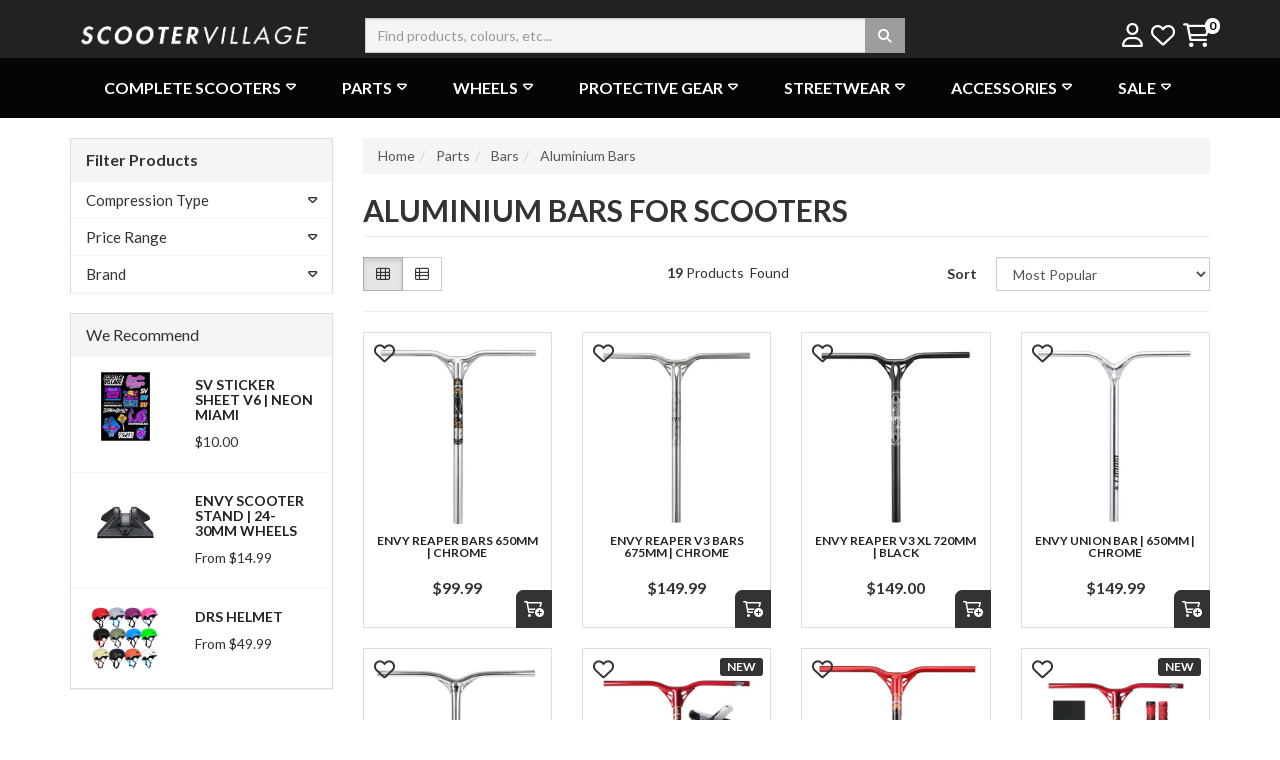

--- FILE ---
content_type: text/html; charset=utf-8
request_url: https://www.scootervillage.com.au/parts/bars/aluminium-bars/
body_size: 75670
content:
<!DOCTYPE html>
<html lang="en">
<head>
<meta http-equiv="Content-Type" content="text/html; charset=utf-8"/>
<!--<meta name="keywords" content="Parts Bars Aluminium Bars "/>-->
<meta name="description" content="Shop Aluminium Bars For Scooters Online today at Scooter Village. Australian owned and operated business. Afterpay and Zippay available."/>
<meta name="viewport" content="width=device-width, initial-scale=1.0, user-scalable=0"/>
<meta property="og:image" content="https://www.scootervillage.com.au/assets/website_logo.png"/>
<meta property="og:title" content="Aluminium Bars For Scooters"/>
<meta property="og:site_name" content="Scooter Village"/>
<meta property="og:type" content="website"/>
<meta property="og:url" content="https://www.scootervillage.com.au/parts/bars/aluminium-bars/"/>
<meta property="og:description" content="Shop Aluminium Bars For Scooters Online today at Scooter Village. Australian owned and operated business. Afterpay and Zippay available."/>

<title>Aluminium Bars For Scooters</title>
<link rel="dns-prefetch preconnect" href="//fonts.googleapis.com">
<link rel="dns-prefetch preconnect" href="//fonts.gstatic.com" crossorigin>
<link rel="dns-prefetch preconnect" href="//connect.facebook.net">
<link rel="dns-prefetch preconnect" href="//assets.netostatic.com">
<link rel="dns-prefetch preconnect" href="//cdn.neto.com.au">
<link rel="dns-prefetch preconnect" href="//js.stripe.com">
<link rel="dns-prefetch preconnect" href="//widget.reviews.io">
<link rel="dns-prefetch preconnect" href="//www.google-analytics.com">
<link rel="dns-prefetch preconnect" href="//www.googletagmanager.com">
<link rel="dns-prefetch preconnect" href="//static.zipmoney.com.au">
<link rel="dns-prefetch preconnect" href="//preeziecdn.azureedge.net">
<link rel="dns-prefetch preconnect" href="//widget-cdn.preezie.com">
<link rel="dns-prefetch preconnect" href="//analytics.tiktok.com">
<link rel="dns-prefetch preconnect" href="//www.googletagmanager.com">
<link rel="dns-prefetch preconnect" href="//connect.podium.com">
<link rel="dns-prefetch preconnect" href="//static.klaviyo.com">
<link rel="dns-prefetch preconnect" href="//static.klaviyoforneto.com">
<link rel="dns-prefetch preconnect" href="//td.doubleclick.net">
<link rel="dns-prefetch preconnect" href="//scontent.cdninstagram.com">


<link class="theme-selector" rel="preload" as="style" type="text/css" href="/assets/themes/2025-11-Heartwood-stickyaddtocart/css/app.css?1769658895" media="all"/>
<link rel="preload" as="style" type="text/css" href="/assets/themes/2025-11-Heartwood-stickyaddtocart/css/style.css?1769658895" media="all"/>
<link href="/assets/font-awesome/css/fontawesome.css" rel="preload" as="style">
<link href="/assets/font-awesome/css/brands.css" rel="preload" as="style" onload="this.onload=null;this.rel='stylesheet'"><noscript><link href="/assets/font-awesome/css/brands.css" rel="stylesheet"></noscript>
<link href="/assets/font-awesome/css/solid.css" rel="preload" as="style">
<link href="/assets/font-awesome/css/regular.css" rel="preload" as="style">
<link rel="preload" as="style" type="text/css" href="/assets/themes/2025-11-Heartwood-stickyaddtocart/js/plugins/slick-1.5.9/slick/slick.css?1769658895"/>
<link rel="preload" as="style" type="text/css" href="/assets/themes/2025-11-Heartwood-stickyaddtocart/js/plugins/slick-1.5.9/slick/slick-theme.css?1769658895"/>

<link rel="canonical" href="https://www.scootervillage.com.au/parts/bars/aluminium-bars/"/>
<link rel="shortcut icon" href="https://www.scootervillage.com.au/assets/favicon_logo.png"/>
<link class="theme-selector" rel="stylesheet" type="text/css" href="/assets/themes/2025-11-Heartwood-stickyaddtocart/css/app.css?1769658895" media="all"/>
<link rel="stylesheet" type="text/css" href="/assets/themes/2025-11-Heartwood-stickyaddtocart/css/style.css?1769658895" media="all"/>
<link href="https://fonts.googleapis.com/css2?family=Lato:wght@300;400;700;900&display=swap" rel="stylesheet">
<link href="/assets/font-awesome/css/fontawesome.css" rel="stylesheet">
<link href="/assets/font-awesome/css/solid.css" rel="stylesheet">
<link href="/assets/font-awesome/css/regular.css" rel="stylesheet">
<!--link type="text/css" href="https://cdn.neto.com.au/assets/neto-cdn/css/custom-theme/jquery-ui-1.8.18.custom.css" media="all" rel="preload" as="style" onload="this.onload=null;this.rel='stylesheet'"><noscript><link href="https://cdn.neto.com.au/assets/neto-cdn/css/custom-theme/jquery-ui-1.8.18.custom.css" rel="stylesheet"></noscript-->
<link type="text/css" href="https://cdn.neto.com.au/assets/neto-cdn/fancybox/2.1.5/jquery.fancybox.css" media="all" rel="preload" as="style" onload="this.onload=null;this.rel='stylesheet'"><noscript><link href="https://cdn.neto.com.au/assets/neto-cdn/fancybox/2.1.5/jquery.fancybox.css" rel="stylesheet"></noscript>
<link rel="stylesheet" type="text/css" href="/assets/themes/2025-11-Heartwood-stickyaddtocart/js/plugins/slick-1.5.9/slick/slick.css?1769658895"/>
<link rel="stylesheet" type="text/css" href="/assets/themes/2025-11-Heartwood-stickyaddtocart/js/plugins/slick-1.5.9/slick/slick-theme.css?1769658895"/>

<!--PD Search-->
<link rel="dns-prefetch preconnect" href="https://goto.algolia.com/e/139121/2020-03-31/2kcy16/400949201?h=9GMPEgml1ZpRcLS30wnLsRp2orL16RUozrdvZ-Za4pw"/>
<link rel="preload" as="style" type="text/css" href="/assets/themes/2025-11-Heartwood-stickyaddtocart/css/pd-search.css?1769658895" media="all"/>	
<link rel="stylesheet" type="text/css" href="/assets/themes/2025-11-Heartwood-stickyaddtocart/css/pd-search.css?1769658895" media="all"/>	
	
<!--[if lte IE 8]>
	<script type="text/javascript" src="https://cdn.neto.com.au/assets/neto-cdn/html5shiv/3.7.0/html5shiv.js"></script>
	<script type="text/javascript" src="https://cdn.neto.com.au/assets/neto-cdn/respond.js/1.3.0/respond.min.js"></script>
<![endif]-->
<!-- Begin: Script 92 -->
<script async src="https://js.stripe.com/v3/"></script>
<!-- End: Script 92 -->
<!-- Begin: Script 103 -->
<meta name="google-site-verification" content="uVCc302ssNXaQ1loPqS9qOd5PecqViYRUm4iWCCNK8g" />
<!-- End: Script 103 -->
<!-- Begin: Script 110 -->
<meta name="norton-safeweb-site-verification" content="re8be4o82xerbhhri8i9b-a90su2skmzx-32tm6wtldt0z4foo84xjv9xui750mx7h20xjcie2d32hdpjmakuchvx756q4k4l9ds2y8w2r7g0nmskl3l6qpjvf4ome-c" />
<!-- End: Script 110 -->
<!-- Begin: Script 117 -->
<meta name="google-site-verification" content="sL6JfyEWdbnEK9vItZ4oU8SmJ2xDnRcGLviNRz8-afg" />
<!-- End: Script 117 -->
<!-- Begin: Script 120 -->
<meta name="facebook-domain-verification" content="3niuz9xl6t49xtusaa76yd12g6f5za" />
<!-- End: Script 120 -->
<!-- Begin: Script 121 -->
<script type="text/javascript" src="https://preeziecdn.azureedge.net/production/preguide.min.js"></script>
<!-- End: Script 121 -->
<!-- Begin: Script 123 -->
<script>
!function (w, d, t) {
  w.TiktokAnalyticsObject=t;var ttq=w[t]=w[t]||[];ttq.methods=["page","track","identify","instances","debug","on","off","once","ready","alias","group","enableCookie","disableCookie"],ttq.setAndDefer=function(t,e){t[e]=function(){t.push([e].concat(Array.prototype.slice.call(arguments,0)))}};for(var i=0;i<ttq.methods.length;i++)ttq.setAndDefer(ttq,ttq.methods[i]);ttq.instance=function(t){for(var e=ttq._i[t]||[],n=0;n<ttq.methods.length;n++)ttq.setAndDefer(e,ttq.methods[n]);return e},ttq.load=function(e,n){var i="https://analytics.tiktok.com/i18n/pixel/events.js";ttq._i=ttq._i||{},ttq._i[e]=[],ttq._i[e]._u=i,ttq._t=ttq._t||{},ttq._t[e]=+new Date,ttq._o=ttq._o||{},ttq._o[e]=n||{};var o=document.createElement("script");o.type="text/javascript",o.async=!0,o.src=i+"?sdkid="+e+"&lib="+t;var a=document.getElementsByTagName("script")[0];a.parentNode.insertBefore(o,a)};

  ttq.load('C8A5PL3SVD34VNSUFNM0');
  ttq.page();
}(window, document, 'ttq');
</script>
<!-- End: Script 123 -->
<!-- Begin: Script 124 -->
<!-- Google Tag Manager -->
<script>(function(w,d,s,l,i){w[l]=w[l]||[];w[l].push({'gtm.start':
new Date().getTime(),event:'gtm.js'});var f=d.getElementsByTagName(s)[0],
j=d.createElement(s),dl=l!='dataLayer'?'&l='+l:'';j.async=true;j.src=
'https://www.googletagmanager.com/gtm.js?id='+i+dl;f.parentNode.insertBefore(j,f);
})(window,document,'script','dataLayer','GTM-MG9FRT8');

</script>
<!-- End Google Tag Manager -->
<!-- End: Script 124 -->
<!-- Begin: Script 125 -->
<!-- Global site tag (gtag.js) - Google Analytics -->
<script async src="https://www.googletagmanager.com/gtag/js?id=G-JVF6TQZCBG"></script>
<script>
  window.dataLayer = window.dataLayer || [];
  function gtag(){dataLayer.push(arguments);}
  gtag('js', new Date());
    gtag('config', 'G-JVF6TQZCBG', {
      send_page_view: false
    });
</script>
<!-- End: Script 125 -->
<!-- Begin: Script 130 -->
<script type="application/javascript" async
src="https://static.klaviyo.com/onsite/js/klaviyo.js?company_id=WKXMmg"></script>
<script src="https://static.klaviyoforneto.com/script.js" async></script>
<script type="text/html" id="k4n-data"><span nloader-content-id="ceRUXo2Nr3CLk8EQQYWCmK-fNBMYDh-TuUjCwqXqtpsU0kBTkNckngJV7FkCqsfDjPZyhZrGx4vkwEm32IQd-4" nloader-content="HwXSRy7vYlrhugfJ0XCYeIw__LUoqFXzT0RQfLaBDHxspPFv3k02qi2wI9deMTw4MvRw5liuLC1kOMjO9Xx4Ww" nloader-data="8Exh4Fd4loY-H6uAizj0Ww"></span></script>
<script>
var k4n = {
    sms_cf: 5,
    sms_consent_label: "",
    sms_consent_terms: "",
    current_page:"category",
    };

</script>
<!-- End: Script 130 -->

</head>

<body id="n_category" class="n_2025-11-Heartwood-stickyaddtocart ">
    <script async type="text/javascript" src="https://data.stats.tools/js/data.js"></script>
	<!--MH mobmenu-->
	<div class="mob-menu-popup" style="display:none;overflow-x: clip;">
	   <!--<div class="">
            <div class="header-icon" style="position: fixed;right: 15px;font-size: 28px;"><i class="far fa-times" onClick="$('.mob-menu-popup').hide();$(body).css('overflow','unset')" style="padding:10px"></i></div>
        </div>-->
    <div class="row" style="width: 100%;">
        <div class="col-xs-10 navbar mob-menu" style="background-color:#f6f6f6;margin-bottom:0;display: inline-flex;padding-right:0;">
            <div class="navbar navbar-expand-md">
                <div class="container" style="width:100%;">
                    <div class="row">
                    <div class="col-xs-12" style="background-color:#fff;margin: 5px 0;">
                            <a onClick="$('#mob-menu-0').show()" class="text-decoration-none" style="width:100%;align-items: center;display: inline-flex;justify-content: space-between;font-size:17px">
                                <div class="meg-h3">Complete Scooters</div>
                                <img src="/assets/webshop/cms/19/119.jpg?1730438794" alt="Complete Scooters" style="width:30%"/>
                                </a>
                            <div class="mob-menu submenu navbar Compl" id="mob-menu-0" style="z-index:10000;position:fixed;top:158px;left:0;right:21%;bottom:0;margin-bottom:0;display:none;overflow:scroll;background-color:#f6f6f6">
                                <div class="nav-link h3 text-center" style="line-height:29px;padding:10px;margin:0;display: inline-flex;align-items: center;background-color:white;justify-content:space-between;width:100%" onClick="$(this).parent().hide()"><i class="far fa-arrow-left" style="padding:5px"></i> Complete Scooters <img src="/assets/webshop/cms/19/119.jpg?1730438794" alt="Complete Scooters" style="width:30%"/></div>
                                <div class="col-xs-12" style="padding:0;">
                                    <a href="/complete-scooters/">
                                        <div class="bg-primary meg-h3" style="padding:10px;">View All Complete Scooters</div>
                                    </a>
                                </div>
                                <div class="col-xs-12" style="margin: 5px 0;">
                             <a href="/scooter-packs/" >
                                <div class="meg-h3" style="margin:0">Scooter + Helmet Packs </div>
                            </a>
                        </div>
                        <div class="clear"></div><hr style="margin:10px">
                        <div class="col-xs-12" style="margin: 5px 0;">
                             <a onClick="$('#sub-menu-001002').show()">
                                <div class="meg-h3" style="margin:0">Brands <i class="far fa-caret-right"></i></div>
                            </a>
                        </div>
                        <div class="clear"></div><hr style="margin:10px">
                        <div class="mob-menu submenu navbar" id="sub-menu-001002" style="z-index:10000;position:fixed;top:158px;left:0;right:21%;bottom:0;margin-bottom:0;display:none;overflow:scroll;background-color:#f6f6f6">
                            <div class="nav-link bg-primary h4" style="line-height:29px;width:50%;padding:10px 20px;margin:0;color:#fff" onClick="$(this).parent().hide()"><i class="far fa-arrow-left" style="padding:5px"></i> Brands</div>
                            <div class="col-xs-12" style="padding:0;">
                                <a href="/complete-scooters/brands/">
                                    <div class="meg-h4 bg-primary" style="padding:10px">View All Brands</div>
                                </a>
                            </div>
                            <div class="col-xs-12" style="margin: 5px 0;">
                             <a href="/complete-scooters/envy/" >
                                <div class="meg-h4" style="margin:0">Envy </div>
                            </a>
                        </div>
                        <div class="clear"></div><hr style="margin:10px"><div class="col-xs-12" style="margin: 5px 0;">
                             <a href="/complete-scooters/ethic/" >
                                <div class="meg-h4" style="margin:0">Ethic </div>
                            </a>
                        </div>
                        <div class="clear"></div><hr style="margin:10px"><div class="col-xs-12" style="margin: 5px 0;">
                             <a href="/complete-scooters/globber/" >
                                <div class="meg-h4" style="margin:0">Globber </div>
                            </a>
                        </div>
                        <div class="clear"></div><hr style="margin:10px"><div class="col-xs-12" style="margin: 5px 0;">
                             <a href="/complete-scooters/root-industries/" >
                                <div class="meg-h4" style="margin:0">Root Industries </div>
                            </a>
                        </div>
                        <div class="clear"></div><hr style="margin:10px"><div class="col-xs-12" style="margin: 5px 0;">
                             <a href="/complete-scooters/native/" >
                                <div class="meg-h4" style="margin:0">Native</div>
                            </a>
                        </div>
                        <div class="clear"></div><hr style="margin:10px"><div class="col-xs-12" style="margin: 5px 0;">
                             <a href="/complete-scooters/i-glide/" >
                                <div class="meg-h4" style="margin:0">I-Glide </div>
                            </a>
                        </div>
                        <div class="clear"></div><hr style="margin:10px"><div class="col-xs-12" style="margin: 5px 0;">
                             <a href="/core-complete-scooters/" >
                                <div class="meg-h4" style="margin:0">Core</div>
                            </a>
                        </div>
                        <div class="clear"></div><hr style="margin:10px"><div class="col-xs-12" style="margin: 5px 0;">
                             <a href="/complete-scooters/popular-brands/aztek-complete-scooters/" >
                                <div class="meg-h4" style="margin:0">Aztek</div>
                            </a>
                        </div>
                        <div class="clear"></div><hr style="margin:10px"><div class="col-xs-12" style="margin: 5px 0;">
                             <a href="/complete-scooters/popular-brands/grit-scooters/" >
                                <div class="meg-h4" style="margin:0">Grit</div>
                            </a>
                        </div>
                        <div class="clear"></div><hr style="margin:10px"><div class="col-xs-12" style="margin: 5px 0;">
                             <a href="/complete-scooters/popular-brands/ivs-complete-scooters/" >
                                <div class="meg-h4" style="margin:0">IVS </div>
                            </a>
                        </div>
                        <div class="clear"></div><hr style="margin:10px"><div class="col-xs-12" style="margin: 5px 0;">
                             <a href="/drone-complete-scooters/" >
                                <div class="meg-h4" style="margin:0">Drone</div>
                            </a>
                        </div>
                        <div class="clear"></div><hr style="margin:10px"><div class="col-xs-12" style="margin: 5px 0;">
                             <a href="/complete-scooters/popular-brands/nitro-circus/" >
                                <div class="meg-h4" style="margin:0">Nitro Circus</div>
                            </a>
                        </div>
                        <div class="clear"></div><hr style="margin:10px"><div class="col-xs-12" style="margin: 5px 0;">
                             <a href="/complete-scooters/popular-brands/vital-scooters/" >
                                <div class="meg-h4" style="margin:0">Vital </div>
                            </a>
                        </div>
                        <div class="clear"></div><hr style="margin:10px">
                        </div>
                        <div class="col-xs-12" style="margin: 5px 0;">
                             <a onClick="$('#sub-menu-001003').show()">
                                <div class="meg-h3" style="margin:0">Colours  <i class="far fa-caret-right"></i></div>
                            </a>
                        </div>
                        <div class="clear"></div><hr style="margin:10px">
                        <div class="mob-menu submenu navbar" id="sub-menu-001003" style="z-index:10000;position:fixed;top:158px;left:0;right:21%;bottom:0;margin-bottom:0;display:none;overflow:scroll;background-color:#f6f6f6">
                            <div class="nav-link bg-primary h4" style="line-height:29px;width:50%;padding:10px 20px;margin:0;color:#fff" onClick="$(this).parent().hide()"><i class="far fa-arrow-left" style="padding:5px"></i> Colours </div>
                            <div class="col-xs-12" style="padding:0;">
                                <a href="/complete-scooters/colour/">
                                    <div class="meg-h4 bg-primary" style="padding:10px">View All Colours </div>
                                </a>
                            </div>
                            <div class="col-xs-12" style="margin: 5px 0;">
                             <a href="/complete-scooters/black/" >
                                <div class="meg-h4" style="margin:0">Black</div>
                            </a>
                        </div>
                        <div class="clear"></div><hr style="margin:10px"><div class="col-xs-12" style="margin: 5px 0;">
                             <a href="/complete-scooters/blue/" >
                                <div class="meg-h4" style="margin:0">Blue</div>
                            </a>
                        </div>
                        <div class="clear"></div><hr style="margin:10px"><div class="col-xs-12" style="margin: 5px 0;">
                             <a href="/complete-scooters/green/" >
                                <div class="meg-h4" style="margin:0">Green</div>
                            </a>
                        </div>
                        <div class="clear"></div><hr style="margin:10px"><div class="col-xs-12" style="margin: 5px 0;">
                             <a href="/complete-scooters/pink/" >
                                <div class="meg-h4" style="margin:0">Pink</div>
                            </a>
                        </div>
                        <div class="clear"></div><hr style="margin:10px"><div class="col-xs-12" style="margin: 5px 0;">
                             <a href="/complete-scooters/purple/" >
                                <div class="meg-h4" style="margin:0">Purple</div>
                            </a>
                        </div>
                        <div class="clear"></div><hr style="margin:10px"><div class="col-xs-12" style="margin: 5px 0;">
                             <a href="/complete-scooters/red/" >
                                <div class="meg-h4" style="margin:0">Red</div>
                            </a>
                        </div>
                        <div class="clear"></div><hr style="margin:10px"><div class="col-xs-12" style="margin: 5px 0;">
                             <a href="/complete-scooters/white/" >
                                <div class="meg-h4" style="margin:0">White</div>
                            </a>
                        </div>
                        <div class="clear"></div><hr style="margin:10px"><div class="col-xs-12" style="margin: 5px 0;">
                             <a href="/complete-scooters/neochrome/" >
                                <div class="meg-h4" style="margin:0">Neochrome</div>
                            </a>
                        </div>
                        <div class="clear"></div><hr style="margin:10px"><div class="col-xs-12" style="margin: 5px 0;">
                             <a href="/complete-scooters/gold/" >
                                <div class="meg-h4" style="margin:0">Gold</div>
                            </a>
                        </div>
                        <div class="clear"></div><hr style="margin:10px"><div class="col-xs-12" style="margin: 5px 0;">
                             <a href="/complete-scooters/oilslick/" >
                                <div class="meg-h4" style="margin:0">Oilslick</div>
                            </a>
                        </div>
                        <div class="clear"></div><hr style="margin:10px"><div class="col-xs-12" style="margin: 5px 0;">
                             <a href="/complete-scooters/orange/" >
                                <div class="meg-h4" style="margin:0">Orange</div>
                            </a>
                        </div>
                        <div class="clear"></div><hr style="margin:10px"><div class="col-xs-12" style="margin: 5px 0;">
                             <a href="/complete-scooters/aqua/" >
                                <div class="meg-h4" style="margin:0">Aqua</div>
                            </a>
                        </div>
                        <div class="clear"></div><hr style="margin:10px"><div class="col-xs-12" style="margin: 5px 0;">
                             <a href="/complete-scooters/galaxy-scooters/" >
                                <div class="meg-h4" style="margin:0">Galaxy Scooters</div>
                            </a>
                        </div>
                        <div class="clear"></div><hr style="margin:10px"><div class="col-xs-12" style="margin: 5px 0;">
                             <a href="/complete-scooters/black-white/" >
                                <div class="meg-h4" style="margin:0">Black & White</div>
                            </a>
                        </div>
                        <div class="clear"></div><hr style="margin:10px">
                        </div>
                        <div class="col-xs-12" style="margin: 5px 0;">
                             <a onClick="$('#sub-menu-001004').show()">
                                <div class="meg-h3" style="margin:0">Toddler/Kids <i class="far fa-caret-right"></i></div>
                            </a>
                        </div>
                        <div class="clear"></div><hr style="margin:10px">
                        <div class="mob-menu submenu navbar" id="sub-menu-001004" style="z-index:10000;position:fixed;top:158px;left:0;right:21%;bottom:0;margin-bottom:0;display:none;overflow:scroll;background-color:#f6f6f6">
                            <div class="nav-link bg-primary h4" style="line-height:29px;width:50%;padding:10px 20px;margin:0;color:#fff" onClick="$(this).parent().hide()"><i class="far fa-arrow-left" style="padding:5px"></i> Toddler/Kids</div>
                            <div class="col-xs-12" style="padding:0;">
                                <a href="/complete-scooters/toddler/">
                                    <div class="meg-h4 bg-primary" style="padding:10px">View All Toddler/Kids</div>
                                </a>
                            </div>
                            <div class="col-xs-12" style="margin: 5px 0;">
                             <a href="/complete-scooters/toddler/3-wheels/" >
                                <div class="meg-h4" style="margin:0">3 Wheel Scooters</div>
                            </a>
                        </div>
                        <div class="clear"></div><hr style="margin:10px"><div class="col-xs-12" style="margin: 5px 0;">
                             <a href="/complete-scooters/toddler/2-wheels/" >
                                <div class="meg-h4" style="margin:0">3-6 Years + </div>
                            </a>
                        </div>
                        <div class="clear"></div><hr style="margin:10px"><div class="col-xs-12" style="margin: 5px 0;">
                             <a href="/complete-scooters/kids/" >
                                <div class="meg-h4" style="margin:0">6 Years +</div>
                            </a>
                        </div>
                        <div class="clear"></div><hr style="margin:10px">
                        </div>
                        <div class="col-xs-12" style="margin: 5px 0;">
                             <a onClick="$('#sub-menu-001005').show()">
                                <div class="meg-h3" style="margin:0">3 Wheel Scooters <i class="far fa-caret-right"></i></div>
                            </a>
                        </div>
                        <div class="clear"></div><hr style="margin:10px">
                        <div class="mob-menu submenu navbar" id="sub-menu-001005" style="z-index:10000;position:fixed;top:158px;left:0;right:21%;bottom:0;margin-bottom:0;display:none;overflow:scroll;background-color:#f6f6f6">
                            <div class="nav-link bg-primary h4" style="line-height:29px;width:50%;padding:10px 20px;margin:0;color:#fff" onClick="$(this).parent().hide()"><i class="far fa-arrow-left" style="padding:5px"></i> 3 Wheel Scooters</div>
                            <div class="col-xs-12" style="padding:0;">
                                <a href="/complete-scooters/toddler/3-wheels/">
                                    <div class="meg-h4 bg-primary" style="padding:10px">View All 3 Wheel Scooters</div>
                                </a>
                            </div>
                            <div class="col-xs-12" style="margin: 5px 0;">
                             <a href="/complete-scooters/3-wheel-scooters/scooters/" >
                                <div class="meg-h4" style="margin:0">Scooters</div>
                            </a>
                        </div>
                        <div class="clear"></div><hr style="margin:10px"><div class="col-xs-12" style="margin: 5px 0;">
                             <a href="/complete-scooters/toddler/3-wheels/accessories" >
                                <div class="meg-h4" style="margin:0">Accessories</div>
                            </a>
                        </div>
                        <div class="clear"></div><hr style="margin:10px">
                        </div>
                        <div class="col-xs-12" style="margin: 5px 0;">
                             <a href="/complete-scooters/adult/" >
                                <div class="meg-h3" style="margin:0">Adult</div>
                            </a>
                        </div>
                        <div class="clear"></div><hr style="margin:10px">
                        <div class="col-xs-12" style="margin: 5px 0;">
                             <a onClick="$('#sub-menu-001007').show()">
                                <div class="meg-h3" style="margin:0">Pro Scooters <i class="far fa-caret-right"></i></div>
                            </a>
                        </div>
                        <div class="clear"></div><hr style="margin:10px">
                        <div class="mob-menu submenu navbar" id="sub-menu-001007" style="z-index:10000;position:fixed;top:158px;left:0;right:21%;bottom:0;margin-bottom:0;display:none;overflow:scroll;background-color:#f6f6f6">
                            <div class="nav-link bg-primary h4" style="line-height:29px;width:50%;padding:10px 20px;margin:0;color:#fff" onClick="$(this).parent().hide()"><i class="far fa-arrow-left" style="padding:5px"></i> Pro Scooters</div>
                            <div class="col-xs-12" style="padding:0;">
                                <a href="/complete-scooters/pro-scooters/">
                                    <div class="meg-h4 bg-primary" style="padding:10px">View All Pro Scooters</div>
                                </a>
                            </div>
                            <div class="col-xs-12" style="margin: 5px 0;">
                             <a href="/complete-scooters/pro-scooters/adults/" >
                                <div class="meg-h4" style="margin:0">Adults</div>
                            </a>
                        </div>
                        <div class="clear"></div><hr style="margin:10px"><div class="col-xs-12" style="margin: 5px 0;">
                             <a href="/complete-scooters/pro-scooters/teens/" >
                                <div class="meg-h4" style="margin:0">Teens</div>
                            </a>
                        </div>
                        <div class="clear"></div><hr style="margin:10px"><div class="col-xs-12" style="margin: 5px 0;">
                             <a href="/complete-scooters/pro-scooters/kids/" >
                                <div class="meg-h4" style="margin:0">Kids</div>
                            </a>
                        </div>
                        <div class="clear"></div><hr style="margin:10px">
                        </div>
                        <div class="col-xs-12" style="margin: 5px 0;">
                             <a href="/complete-scooters/custom/" >
                                <div class="meg-h3" style="margin:0">Custom Scooters</div>
                            </a>
                        </div>
                        <div class="clear"></div><hr style="margin:10px">
                        <div class="col-xs-12" style="margin: 5px 0;">
                             <a href="/complete-scooters/street/" >
                                <div class="meg-h3" style="margin:0">Street Scooters</div>
                            </a>
                        </div>
                        <div class="clear"></div><hr style="margin:10px">
                        <div class="col-xs-12" style="margin: 5px 0;">
                             <a href="/complete-scooters/dirt-scooters/" >
                                <div class="meg-h3" style="margin:0">Dirt Scooter </div>
                            </a>
                        </div>
                        <div class="clear"></div><hr style="margin:10px">
                        <div class="col-xs-12" style="margin: 5px 0;">
                             <a href="/complete-scooters/kids-bikes/" >
                                <div class="meg-h3" style="margin:0">Kids Bikes </div>
                            </a>
                        </div>
                        <div class="clear"></div><hr style="margin:10px">
                        <div class="col-xs-12" style="margin: 5px 0;">
                             <a href="/complete-scooters/commuter-scooters/" >
                                <div class="meg-h3" style="margin:0">Commuter Scooter</div>
                            </a>
                        </div>
                        <div class="clear"></div><hr style="margin:10px">
                        <div class="col-xs-12" style="margin: 5px 0;">
                             <a href="/complete-scooters/trampoline/" >
                                <div class="meg-h3" style="margin:0">Trampoline Scooters</div>
                            </a>
                        </div>
                        <div class="clear"></div><hr style="margin:10px">
                        <div class="col-xs-12" style="margin: 5px 0;">
                             <a href="/smart-scooter-finder/" >
                                <div class="meg-h3" style="margin:0">Smart Scooter Finder</div>
                            </a>
                        </div>
                        <div class="clear"></div><hr style="margin:10px">
                        
                            </div>
                            </div><div class="col-xs-12" style="background-color:#fff;margin: 5px 0;">
                            <a onClick="$('#mob-menu-1').show()" class="text-decoration-none" style="width:100%;align-items: center;display: inline-flex;justify-content: space-between;font-size:17px">
                                <div class="meg-h3">Parts</div>
                                <img src="/assets/webshop/cms/28/228.jpg?1730438804" alt="Parts" style="width:30%"/>
                                </a>
                            <div class="mob-menu submenu navbar Parts" id="mob-menu-1" style="z-index:10000;position:fixed;top:158px;left:0;right:21%;bottom:0;margin-bottom:0;display:none;overflow:scroll;background-color:#f6f6f6">
                                <div class="nav-link h3 text-center" style="line-height:29px;padding:10px;margin:0;display: inline-flex;align-items: center;background-color:white;justify-content:space-between;width:100%" onClick="$(this).parent().hide()"><i class="far fa-arrow-left" style="padding:5px"></i> Parts <img src="/assets/webshop/cms/28/228.jpg?1730438804" alt="Parts" style="width:30%"/></div>
                                <div class="col-xs-12" style="padding:0;">
                                    <a href="/parts/">
                                        <div class="bg-primary meg-h3" style="padding:10px;">View All Parts</div>
                                    </a>
                                </div>
                                <div class="col-xs-12" style="margin: 5px 0;">
                             <a onClick="$('#sub-menu-002001').show()">
                                <div class="meg-h3" style="margin:0">Decks <i class="far fa-caret-right"></i></div>
                            </a>
                        </div>
                        <div class="clear"></div><hr style="margin:10px">
                        <div class="mob-menu submenu navbar" id="sub-menu-002001" style="z-index:10000;position:fixed;top:158px;left:0;right:21%;bottom:0;margin-bottom:0;display:none;overflow:scroll;background-color:#f6f6f6">
                            <div class="nav-link bg-primary h4" style="line-height:29px;width:50%;padding:10px 20px;margin:0;color:#fff" onClick="$(this).parent().hide()"><i class="far fa-arrow-left" style="padding:5px"></i> Decks</div>
                            <div class="col-xs-12" style="padding:0;">
                                <a href="/parts/decks/">
                                    <div class="meg-h4 bg-primary" style="padding:10px">View All Decks</div>
                                </a>
                            </div>
                            <div class="col-xs-12" style="margin: 5px 0;">
                             <a href="/parts/decks/apex-scooters/" >
                                <div class="meg-h4" style="margin:0">Apex Decks</div>
                            </a>
                        </div>
                        <div class="clear"></div><hr style="margin:10px"><div class="col-xs-12" style="margin: 5px 0;">
                             <a href="/parts/decks/envy-scooters/" >
                                <div class="meg-h4" style="margin:0">Envy Decks</div>
                            </a>
                        </div>
                        <div class="clear"></div><hr style="margin:10px"><div class="col-xs-12" style="margin: 5px 0;">
                             <a href="/parts/decks/ethic/" >
                                <div class="meg-h4" style="margin:0">Ethic Decks</div>
                            </a>
                        </div>
                        <div class="clear"></div><hr style="margin:10px"><div class="col-xs-12" style="margin: 5px 0;">
                             <a href="/parts/decks/root-industries/" >
                                <div class="meg-h4" style="margin:0">Root Decks</div>
                            </a>
                        </div>
                        <div class="clear"></div><hr style="margin:10px"><div class="col-xs-12" style="margin: 5px 0;">
                             <a href="/parts/decks/fuzion-scooters/" >
                                <div class="meg-h4" style="margin:0">Fuzion Decks </div>
                            </a>
                        </div>
                        <div class="clear"></div><hr style="margin:10px"><div class="col-xs-12" style="margin: 5px 0;">
                             <a href="/parts/decks/native-scooters/" >
                                <div class="meg-h4" style="margin:0">Native Decks </div>
                            </a>
                        </div>
                        <div class="clear"></div><hr style="margin:10px"><div class="col-xs-12" style="margin: 5px 0;">
                             <a href="/core-decks/" >
                                <div class="meg-h4" style="margin:0">Core Decks </div>
                            </a>
                        </div>
                        <div class="clear"></div><hr style="margin:10px"><div class="col-xs-12" style="margin: 5px 0;">
                             <a href="/parts/decks/aztek-decks/" >
                                <div class="meg-h4" style="margin:0">Aztek Decks </div>
                            </a>
                        </div>
                        <div class="clear"></div><hr style="margin:10px"><div class="col-xs-12" style="margin: 5px 0;">
                             <a href="/drone-decks/" >
                                <div class="meg-h4" style="margin:0">Drone Decks </div>
                            </a>
                        </div>
                        <div class="clear"></div><hr style="margin:10px"><div class="col-xs-12" style="margin: 5px 0;">
                             <a href="/parts/decks/grit-decks/" >
                                <div class="meg-h4" style="margin:0">Grit Decks</div>
                            </a>
                        </div>
                        <div class="clear"></div><hr style="margin:10px">
                        </div>
                        <div class="col-xs-12" style="margin: 5px 0;">
                             <a href="/parts/headsets/" >
                                <div class="meg-h3" style="margin:0">Headsets</div>
                            </a>
                        </div>
                        <div class="clear"></div><hr style="margin:10px">
                        <div class="col-xs-12" style="margin: 5px 0;">
                             <a href="/parts/brakes/" >
                                <div class="meg-h3" style="margin:0">Brakes</div>
                            </a>
                        </div>
                        <div class="clear"></div><hr style="margin:10px">
                        <div class="col-xs-12" style="margin: 5px 0;">
                             <a onClick="$('#sub-menu-002004').show()">
                                <div class="meg-h3" style="margin:0">Clamps <i class="far fa-caret-right"></i></div>
                            </a>
                        </div>
                        <div class="clear"></div><hr style="margin:10px">
                        <div class="mob-menu submenu navbar" id="sub-menu-002004" style="z-index:10000;position:fixed;top:158px;left:0;right:21%;bottom:0;margin-bottom:0;display:none;overflow:scroll;background-color:#f6f6f6">
                            <div class="nav-link bg-primary h4" style="line-height:29px;width:50%;padding:10px 20px;margin:0;color:#fff" onClick="$(this).parent().hide()"><i class="far fa-arrow-left" style="padding:5px"></i> Clamps</div>
                            <div class="col-xs-12" style="padding:0;">
                                <a href="/parts/clamps/">
                                    <div class="meg-h4 bg-primary" style="padding:10px">View All Clamps</div>
                                </a>
                            </div>
                            <div class="col-xs-12" style="margin: 5px 0;">
                             <a href="/parts/clamps/double/" >
                                <div class="meg-h4" style="margin:0">Double Clamp</div>
                            </a>
                        </div>
                        <div class="clear"></div><hr style="margin:10px"><div class="col-xs-12" style="margin: 5px 0;">
                             <a href="/parts/clamps/oversized/" >
                                <div class="meg-h4" style="margin:0">SCS Clamp</div>
                            </a>
                        </div>
                        <div class="clear"></div><hr style="margin:10px">
                        </div>
                        <div class="col-xs-12" style="margin: 5px 0;">
                             <a href="/parts/grip-tape/" >
                                <div class="meg-h3" style="margin:0">Grip Tape</div>
                            </a>
                        </div>
                        <div class="clear"></div><hr style="margin:10px">
                        <div class="col-xs-12" style="margin: 5px 0;">
                             <a onClick="$('#sub-menu-002007').show()">
                                <div class="meg-h3" style="margin:0">Forks <i class="far fa-caret-right"></i></div>
                            </a>
                        </div>
                        <div class="clear"></div><hr style="margin:10px">
                        <div class="mob-menu submenu navbar" id="sub-menu-002007" style="z-index:10000;position:fixed;top:158px;left:0;right:21%;bottom:0;margin-bottom:0;display:none;overflow:scroll;background-color:#f6f6f6">
                            <div class="nav-link bg-primary h4" style="line-height:29px;width:50%;padding:10px 20px;margin:0;color:#fff" onClick="$(this).parent().hide()"><i class="far fa-arrow-left" style="padding:5px"></i> Forks</div>
                            <div class="col-xs-12" style="padding:0;">
                                <a href="/parts/forks/">
                                    <div class="meg-h4 bg-primary" style="padding:10px">View All Forks</div>
                                </a>
                            </div>
                            <div class="col-xs-12" style="margin: 5px 0;">
                             <a href="/ihc-forks/" >
                                <div class="meg-h4" style="margin:0">IHC Fork</div>
                            </a>
                        </div>
                        <div class="clear"></div><hr style="margin:10px"><div class="col-xs-12" style="margin: 5px 0;">
                             <a href="/scs-forks/" >
                                <div class="meg-h4" style="margin:0">SCS/HIC Fork</div>
                            </a>
                        </div>
                        <div class="clear"></div><hr style="margin:10px">
                        </div>
                        <div class="col-xs-12" style="margin: 5px 0;">
                             <a href="/parts/pegs/" >
                                <div class="meg-h3" style="margin:0">Pegs</div>
                            </a>
                        </div>
                        <div class="clear"></div><hr style="margin:10px">
                        <div class="col-xs-12" style="margin: 5px 0;">
                             <a href="/parts/grips/" >
                                <div class="meg-h3" style="margin:0">Grips</div>
                            </a>
                        </div>
                        <div class="clear"></div><hr style="margin:10px">
                        <div class="col-xs-12" style="margin: 5px 0;">
                             <a href="/parts/bar-ends/" >
                                <div class="meg-h3" style="margin:0">Bar Ends</div>
                            </a>
                        </div>
                        <div class="clear"></div><hr style="margin:10px">
                        <div class="col-xs-12" style="margin: 5px 0;">
                             <a onClick="$('#sub-menu-002011').show()">
                                <div class="meg-h3" style="margin:0">Bars <i class="far fa-caret-right"></i></div>
                            </a>
                        </div>
                        <div class="clear"></div><hr style="margin:10px">
                        <div class="mob-menu submenu navbar" id="sub-menu-002011" style="z-index:10000;position:fixed;top:158px;left:0;right:21%;bottom:0;margin-bottom:0;display:none;overflow:scroll;background-color:#f6f6f6">
                            <div class="nav-link bg-primary h4" style="line-height:29px;width:50%;padding:10px 20px;margin:0;color:#fff" onClick="$(this).parent().hide()"><i class="far fa-arrow-left" style="padding:5px"></i> Bars</div>
                            <div class="col-xs-12" style="padding:0;">
                                <a href="/parts/bars/">
                                    <div class="meg-h4 bg-primary" style="padding:10px">View All Bars</div>
                                </a>
                            </div>
                            <div class="col-xs-12" style="margin: 5px 0;">
                             <a href="/parts/bars/t-bars/" >
                                <div class="meg-h4" style="margin:0">T-Bars</div>
                            </a>
                        </div>
                        <div class="clear"></div><hr style="margin:10px"><div class="col-xs-12" style="margin: 5px 0;">
                             <a href="/parts/bars/aluminium-bars/" >
                                <div class="meg-h4" style="margin:0">Aluminium Bars </div>
                            </a>
                        </div>
                        <div class="clear"></div><hr style="margin:10px"><div class="col-xs-12" style="margin: 5px 0;">
                             <a href="/parts/bars/titanium-bars/" >
                                <div class="meg-h4" style="margin:0">Titanium Bars </div>
                            </a>
                        </div>
                        <div class="clear"></div><hr style="margin:10px"><div class="col-xs-12" style="margin: 5px 0;">
                             <a href="/parts/bars/steel-bars/" >
                                <div class="meg-h4" style="margin:0">Steel Bars</div>
                            </a>
                        </div>
                        <div class="clear"></div><hr style="margin:10px"><div class="col-xs-12" style="margin: 5px 0;">
                             <a href="/parts/bars/bar-combo-packs/" >
                                <div class="meg-h4" style="margin:0">Bar Combo Packs</div>
                            </a>
                        </div>
                        <div class="clear"></div><hr style="margin:10px">
                        </div>
                        <div class="col-xs-12" style="margin: 5px 0;">
                             <a href="/parts/hardware/" >
                                <div class="meg-h3" style="margin:0">Hardware</div>
                            </a>
                        </div>
                        <div class="clear"></div><hr style="margin:10px">
                        <div class="col-xs-12" style="margin: 5px 0;">
                             <a href="/parts/workshop/" >
                                <div class="meg-h3" style="margin:0">Workshop</div>
                            </a>
                        </div>
                        <div class="clear"></div><hr style="margin:10px">
                        
                            </div>
                            </div><div class="col-xs-12" style="background-color:#fff;margin: 5px 0;">
                            <a onClick="$('#mob-menu-2').show()" class="text-decoration-none" style="width:100%;align-items: center;display: inline-flex;justify-content: space-between;font-size:17px">
                                <div class="meg-h3">Wheels</div>
                                <img src="/assets/webshop/cms/22/122.jpg?1730438912" alt="Wheels" style="width:30%"/>
                                </a>
                            <div class="mob-menu submenu navbar Wheel" id="mob-menu-2" style="z-index:10000;position:fixed;top:158px;left:0;right:21%;bottom:0;margin-bottom:0;display:none;overflow:scroll;background-color:#f6f6f6">
                                <div class="nav-link h3 text-center" style="line-height:29px;padding:10px;margin:0;display: inline-flex;align-items: center;background-color:white;justify-content:space-between;width:100%" onClick="$(this).parent().hide()"><i class="far fa-arrow-left" style="padding:5px"></i> Wheels <img src="/assets/webshop/cms/22/122.jpg?1730438912" alt="Wheels" style="width:30%"/></div>
                                <div class="col-xs-12" style="padding:0;">
                                    <a href="/wheels/">
                                        <div class="bg-primary meg-h3" style="padding:10px;">View All Wheels</div>
                                    </a>
                                </div>
                                <div class="col-xs-12" style="margin: 5px 0;">
                             <a href="/wheels/packs/" >
                                <div class="meg-h3" style="margin:0">Wheel Packs</div>
                            </a>
                        </div>
                        <div class="clear"></div><hr style="margin:10px">
                        <div class="col-xs-12" style="margin: 5px 0;">
                             <a onClick="$('#sub-menu-003002').show()">
                                <div class="meg-h3" style="margin:0">Brands <i class="far fa-caret-right"></i></div>
                            </a>
                        </div>
                        <div class="clear"></div><hr style="margin:10px">
                        <div class="mob-menu submenu navbar" id="sub-menu-003002" style="z-index:10000;position:fixed;top:158px;left:0;right:21%;bottom:0;margin-bottom:0;display:none;overflow:scroll;background-color:#f6f6f6">
                            <div class="nav-link bg-primary h4" style="line-height:29px;width:50%;padding:10px 20px;margin:0;color:#fff" onClick="$(this).parent().hide()"><i class="far fa-arrow-left" style="padding:5px"></i> Brands</div>
                            <div class="col-xs-12" style="padding:0;">
                                <a href="/wheels/brands/">
                                    <div class="meg-h4 bg-primary" style="padding:10px">View All Brands</div>
                                </a>
                            </div>
                            <div class="col-xs-12" style="margin: 5px 0;">
                             <a href="/wheels/root-industries/" >
                                <div class="meg-h4" style="margin:0">Root Wheels </div>
                            </a>
                        </div>
                        <div class="clear"></div><hr style="margin:10px"><div class="col-xs-12" style="margin: 5px 0;">
                             <a href="/wheels/envy-scooters/" >
                                <div class="meg-h4" style="margin:0">Envy Wheels</div>
                            </a>
                        </div>
                        <div class="clear"></div><hr style="margin:10px"><div class="col-xs-12" style="margin: 5px 0;">
                             <a href="/wheels/river-wheel-co/" >
                                <div class="meg-h4" style="margin:0">River Wheel Co</div>
                            </a>
                        </div>
                        <div class="clear"></div><hr style="margin:10px"><div class="col-xs-12" style="margin: 5px 0;">
                             <a href="/wheels/proto-scooters/" >
                                <div class="meg-h4" style="margin:0">Proto Wheels</div>
                            </a>
                        </div>
                        <div class="clear"></div><hr style="margin:10px"><div class="col-xs-12" style="margin: 5px 0;">
                             <a href="/wheels/i-glide/" >
                                <div class="meg-h4" style="margin:0">I Glide Wheels </div>
                            </a>
                        </div>
                        <div class="clear"></div><hr style="margin:10px"><div class="col-xs-12" style="margin: 5px 0;">
                             <a href="/core/" >
                                <div class="meg-h4" style="margin:0">Core Wheels </div>
                            </a>
                        </div>
                        <div class="clear"></div><hr style="margin:10px"><div class="col-xs-12" style="margin: 5px 0;">
                             <a href="/wheels/brands/figz-wheels/" >
                                <div class="meg-h4" style="margin:0">Figz Wheels </div>
                            </a>
                        </div>
                        <div class="clear"></div><hr style="margin:10px"><div class="col-xs-12" style="margin: 5px 0;">
                             <a href="/wheels/brands/grit-wheels/" >
                                <div class="meg-h4" style="margin:0">Grit Wheels</div>
                            </a>
                        </div>
                        <div class="clear"></div><hr style="margin:10px"><div class="col-xs-12" style="margin: 5px 0;">
                             <a href="/wheels/oath-components/" >
                                <div class="meg-h4" style="margin:0">Oath Wheels </div>
                            </a>
                        </div>
                        <div class="clear"></div><hr style="margin:10px"><div class="col-xs-12" style="margin: 5px 0;">
                             <a href="/wheels/ethic/" >
                                <div class="meg-h4" style="margin:0">Ethic Wheels</div>
                            </a>
                        </div>
                        <div class="clear"></div><hr style="margin:10px"><div class="col-xs-12" style="margin: 5px 0;">
                             <a href="/wheels/brands/urbanartt-wheels/" >
                                <div class="meg-h4" style="margin:0">UrbanArtt Wheels </div>
                            </a>
                        </div>
                        <div class="clear"></div><hr style="margin:10px"><div class="col-xs-12" style="margin: 5px 0;">
                             <a href="/wheels/brands/mantra/" >
                                <div class="meg-h4" style="margin:0">Mantra Wheels</div>
                            </a>
                        </div>
                        <div class="clear"></div><hr style="margin:10px"><div class="col-xs-12" style="margin: 5px 0;">
                             <a href="/wheels/brands/aztek-wheels/" >
                                <div class="meg-h4" style="margin:0">Aztek Wheels</div>
                            </a>
                        </div>
                        <div class="clear"></div><hr style="margin:10px">
                        </div>
                        <div class="col-xs-12" style="margin: 5px 0;">
                             <a onClick="$('#sub-menu-003003').show()">
                                <div class="meg-h3" style="margin:0">By Size <i class="far fa-caret-right"></i></div>
                            </a>
                        </div>
                        <div class="clear"></div><hr style="margin:10px">
                        <div class="mob-menu submenu navbar" id="sub-menu-003003" style="z-index:10000;position:fixed;top:158px;left:0;right:21%;bottom:0;margin-bottom:0;display:none;overflow:scroll;background-color:#f6f6f6">
                            <div class="nav-link bg-primary h4" style="line-height:29px;width:50%;padding:10px 20px;margin:0;color:#fff" onClick="$(this).parent().hide()"><i class="far fa-arrow-left" style="padding:5px"></i> By Size</div>
                            <div class="col-xs-12" style="padding:0;">
                                <a href="/wheels/size/">
                                    <div class="meg-h4 bg-primary" style="padding:10px">View All By Size</div>
                                </a>
                            </div>
                            <div class="col-xs-12" style="margin: 5px 0;">
                             <a href="/wheels/80mm/" >
                                <div class="meg-h4" style="margin:0">80mm </div>
                            </a>
                        </div>
                        <div class="clear"></div><hr style="margin:10px"><div class="col-xs-12" style="margin: 5px 0;">
                             <a href="/wheels/100mm/" >
                                <div class="meg-h4" style="margin:0">100mm</div>
                            </a>
                        </div>
                        <div class="clear"></div><hr style="margin:10px"><div class="col-xs-12" style="margin: 5px 0;">
                             <a href="/wheels/110mm/" >
                                <div class="meg-h4" style="margin:0">110mm</div>
                            </a>
                        </div>
                        <div class="clear"></div><hr style="margin:10px"><div class="col-xs-12" style="margin: 5px 0;">
                             <a href="/wheels/115mm/" >
                                <div class="meg-h4" style="margin:0">115mm</div>
                            </a>
                        </div>
                        <div class="clear"></div><hr style="margin:10px"><div class="col-xs-12" style="margin: 5px 0;">
                             <a href="/wheels/120mm/" >
                                <div class="meg-h4" style="margin:0">120mm</div>
                            </a>
                        </div>
                        <div class="clear"></div><hr style="margin:10px">
                        </div>
                        <div class="col-xs-12" style="margin: 5px 0;">
                             <a onClick="$('#sub-menu-003004').show()">
                                <div class="meg-h3" style="margin:0">By Colour <i class="far fa-caret-right"></i></div>
                            </a>
                        </div>
                        <div class="clear"></div><hr style="margin:10px">
                        <div class="mob-menu submenu navbar" id="sub-menu-003004" style="z-index:10000;position:fixed;top:158px;left:0;right:21%;bottom:0;margin-bottom:0;display:none;overflow:scroll;background-color:#f6f6f6">
                            <div class="nav-link bg-primary h4" style="line-height:29px;width:50%;padding:10px 20px;margin:0;color:#fff" onClick="$(this).parent().hide()"><i class="far fa-arrow-left" style="padding:5px"></i> By Colour</div>
                            <div class="col-xs-12" style="padding:0;">
                                <a href="/wheels/colour/">
                                    <div class="meg-h4 bg-primary" style="padding:10px">View All By Colour</div>
                                </a>
                            </div>
                            <div class="col-xs-12" style="margin: 5px 0;">
                             <a href="/wheels/oil-slick/" >
                                <div class="meg-h4" style="margin:0">Oil Slick</div>
                            </a>
                        </div>
                        <div class="clear"></div><hr style="margin:10px"><div class="col-xs-12" style="margin: 5px 0;">
                             <a href="/wheels/black/" >
                                <div class="meg-h4" style="margin:0">Black</div>
                            </a>
                        </div>
                        <div class="clear"></div><hr style="margin:10px"><div class="col-xs-12" style="margin: 5px 0;">
                             <a href="/wheels/blue/" >
                                <div class="meg-h4" style="margin:0">Blue</div>
                            </a>
                        </div>
                        <div class="clear"></div><hr style="margin:10px"><div class="col-xs-12" style="margin: 5px 0;">
                             <a href="/wheels/purple/" >
                                <div class="meg-h4" style="margin:0">Purple</div>
                            </a>
                        </div>
                        <div class="clear"></div><hr style="margin:10px"><div class="col-xs-12" style="margin: 5px 0;">
                             <a href="/wheels/red/" >
                                <div class="meg-h4" style="margin:0">Red</div>
                            </a>
                        </div>
                        <div class="clear"></div><hr style="margin:10px"><div class="col-xs-12" style="margin: 5px 0;">
                             <a href="/wheels/pink/" >
                                <div class="meg-h4" style="margin:0">Pink</div>
                            </a>
                        </div>
                        <div class="clear"></div><hr style="margin:10px">
                        </div>
                        <div class="col-xs-12" style="margin: 5px 0;">
                             <a onClick="$('#sub-menu-003005').show()">
                                <div class="meg-h3" style="margin:0">Wheel Parts <i class="far fa-caret-right"></i></div>
                            </a>
                        </div>
                        <div class="clear"></div><hr style="margin:10px">
                        <div class="mob-menu submenu navbar" id="sub-menu-003005" style="z-index:10000;position:fixed;top:158px;left:0;right:21%;bottom:0;margin-bottom:0;display:none;overflow:scroll;background-color:#f6f6f6">
                            <div class="nav-link bg-primary h4" style="line-height:29px;width:50%;padding:10px 20px;margin:0;color:#fff" onClick="$(this).parent().hide()"><i class="far fa-arrow-left" style="padding:5px"></i> Wheel Parts</div>
                            <div class="col-xs-12" style="padding:0;">
                                <a href="/wheels/parts/">
                                    <div class="meg-h4 bg-primary" style="padding:10px">View All Wheel Parts</div>
                                </a>
                            </div>
                            <div class="col-xs-12" style="margin: 5px 0;">
                             <a href="/wheels/guards/" >
                                <div class="meg-h4" style="margin:0">Wheel Guards</div>
                            </a>
                        </div>
                        <div class="clear"></div><hr style="margin:10px"><div class="col-xs-12" style="margin: 5px 0;">
                             <a href="/wheels/wheel-bearings/" >
                                <div class="meg-h4" style="margin:0">Wheel Bearings</div>
                            </a>
                        </div>
                        <div class="clear"></div><hr style="margin:10px"><div class="col-xs-12" style="margin: 5px 0;">
                             <a href="/wheels/wheel-spacers/" >
                                <div class="meg-h4" style="margin:0">Wheel Spacers</div>
                            </a>
                        </div>
                        <div class="clear"></div><hr style="margin:10px">
                        </div>
                        
                            </div>
                            </div><div class="col-xs-12" style="background-color:#fff;margin: 5px 0;">
                            <a onClick="$('#mob-menu-3').show()" class="text-decoration-none" style="width:100%;align-items: center;display: inline-flex;justify-content: space-between;font-size:17px">
                                <div class="meg-h3">Protective Gear</div>
                                <img src="/assets/webshop/cms/08/108.jpg?1730438850" alt="Protective Gear" style="width:30%"/>
                                </a>
                            <div class="mob-menu submenu navbar Prote" id="mob-menu-3" style="z-index:10000;position:fixed;top:158px;left:0;right:21%;bottom:0;margin-bottom:0;display:none;overflow:scroll;background-color:#f6f6f6">
                                <div class="nav-link h3 text-center" style="line-height:29px;padding:10px;margin:0;display: inline-flex;align-items: center;background-color:white;justify-content:space-between;width:100%" onClick="$(this).parent().hide()"><i class="far fa-arrow-left" style="padding:5px"></i> Protective Gear <img src="/assets/webshop/cms/08/108.jpg?1730438850" alt="Protective Gear" style="width:30%"/></div>
                                <div class="col-xs-12" style="padding:0;">
                                    <a href="/safety-gear/">
                                        <div class="bg-primary meg-h3" style="padding:10px;">View All Protective Gear</div>
                                    </a>
                                </div>
                                <div class="col-xs-12" style="margin: 5px 0;">
                             <a onClick="$('#sub-menu-004001').show()">
                                <div class="meg-h3" style="margin:0">Helmet by brand <i class="far fa-caret-right"></i></div>
                            </a>
                        </div>
                        <div class="clear"></div><hr style="margin:10px">
                        <div class="mob-menu submenu navbar" id="sub-menu-004001" style="z-index:10000;position:fixed;top:158px;left:0;right:21%;bottom:0;margin-bottom:0;display:none;overflow:scroll;background-color:#f6f6f6">
                            <div class="nav-link bg-primary h4" style="line-height:29px;width:50%;padding:10px 20px;margin:0;color:#fff" onClick="$(this).parent().hide()"><i class="far fa-arrow-left" style="padding:5px"></i> Helmet by brand</div>
                            <div class="col-xs-12" style="padding:0;">
                                <a href="/safety-gear/helmets/brands/">
                                    <div class="meg-h4 bg-primary" style="padding:10px">View All Helmet by brand</div>
                                </a>
                            </div>
                            <div class="col-xs-12" style="margin: 5px 0;">
                             <a href="/safety-gear/helmets/drs/" >
                                <div class="meg-h4" style="margin:0">DRS </div>
                            </a>
                        </div>
                        <div class="clear"></div><hr style="margin:10px"><div class="col-xs-12" style="margin: 5px 0;">
                             <a href="/safety-gear/helmets/triple-8/" >
                                <div class="meg-h4" style="margin:0">Triple 8 </div>
                            </a>
                        </div>
                        <div class="clear"></div><hr style="margin:10px"><div class="col-xs-12" style="margin: 5px 0;">
                             <a href="/safety-gear/helmets/cortex-helmets/" >
                                <div class="meg-h4" style="margin:0">Cortex </div>
                            </a>
                        </div>
                        <div class="clear"></div><hr style="margin:10px"><div class="col-xs-12" style="margin: 5px 0;">
                             <a href="/protective-gear/helmets/popular-brands/core/" >
                                <div class="meg-h4" style="margin:0">Core </div>
                            </a>
                        </div>
                        <div class="clear"></div><hr style="margin:10px"><div class="col-xs-12" style="margin: 5px 0;">
                             <a href="/protective-gear/helmets/popular-brands/globber/" >
                                <div class="meg-h4" style="margin:0">Globber</div>
                            </a>
                        </div>
                        <div class="clear"></div><hr style="margin:10px"><div class="col-xs-12" style="margin: 5px 0;">
                             <a href="/protective-gear/helmets/popular-brands/i-glide/" >
                                <div class="meg-h4" style="margin:0">I-Glide</div>
                            </a>
                        </div>
                        <div class="clear"></div><hr style="margin:10px"><div class="col-xs-12" style="margin: 5px 0;">
                             <a href="/protective-gear/helmets/popular-brands/gain-protection/" >
                                <div class="meg-h4" style="margin:0">Gain Protection</div>
                            </a>
                        </div>
                        <div class="clear"></div><hr style="margin:10px"><div class="col-xs-12" style="margin: 5px 0;">
                             <a href="/protective-gear/helmets/popular-brands/root-industries/" >
                                <div class="meg-h4" style="margin:0">Root Industries</div>
                            </a>
                        </div>
                        <div class="clear"></div><hr style="margin:10px"><div class="col-xs-12" style="margin: 5px 0;">
                             <a href="/protective-gear/helmets/popular-brands/fasen-protection/" >
                                <div class="meg-h4" style="margin:0">Fasen Protection</div>
                            </a>
                        </div>
                        <div class="clear"></div><hr style="margin:10px">
                        </div>
                        <div class="col-xs-12" style="margin: 5px 0;">
                             <a href="/safety-gear/helmets/pro/" >
                                <div class="meg-h3" style="margin:0">Pro Helmets</div>
                            </a>
                        </div>
                        <div class="clear"></div><hr style="margin:10px">
                        <div class="col-xs-12" style="margin: 5px 0;">
                             <a href="/safety-gear/helmets/kids/" >
                                <div class="meg-h3" style="margin:0">Kids Helmets</div>
                            </a>
                        </div>
                        <div class="clear"></div><hr style="margin:10px">
                        <div class="col-xs-12" style="margin: 5px 0;">
                             <a onClick="$('#sub-menu-004005').show()">
                                <div class="meg-h3" style="margin:0">Gloves <i class="far fa-caret-right"></i></div>
                            </a>
                        </div>
                        <div class="clear"></div><hr style="margin:10px">
                        <div class="mob-menu submenu navbar" id="sub-menu-004005" style="z-index:10000;position:fixed;top:158px;left:0;right:21%;bottom:0;margin-bottom:0;display:none;overflow:scroll;background-color:#f6f6f6">
                            <div class="nav-link bg-primary h4" style="line-height:29px;width:50%;padding:10px 20px;margin:0;color:#fff" onClick="$(this).parent().hide()"><i class="far fa-arrow-left" style="padding:5px"></i> Gloves</div>
                            <div class="col-xs-12" style="padding:0;">
                                <a href="/safety-gear/gloves/">
                                    <div class="meg-h4 bg-primary" style="padding:10px">View All Gloves</div>
                                </a>
                            </div>
                            <div class="col-xs-12" style="margin: 5px 0;">
                             <a href="/safety-gear/gloves/adult/" >
                                <div class="meg-h4" style="margin:0">Adult</div>
                            </a>
                        </div>
                        <div class="clear"></div><hr style="margin:10px"><div class="col-xs-12" style="margin: 5px 0;">
                             <a href="/safety-gear/gloves/youth/" >
                                <div class="meg-h4" style="margin:0">Youth</div>
                            </a>
                        </div>
                        <div class="clear"></div><hr style="margin:10px">
                        </div>
                        <div class="col-xs-12" style="margin: 5px 0;">
                             <a onClick="$('#sub-menu-004006').show()">
                                <div class="meg-h3" style="margin:0">Pads <i class="far fa-caret-right"></i></div>
                            </a>
                        </div>
                        <div class="clear"></div><hr style="margin:10px">
                        <div class="mob-menu submenu navbar" id="sub-menu-004006" style="z-index:10000;position:fixed;top:158px;left:0;right:21%;bottom:0;margin-bottom:0;display:none;overflow:scroll;background-color:#f6f6f6">
                            <div class="nav-link bg-primary h4" style="line-height:29px;width:50%;padding:10px 20px;margin:0;color:#fff" onClick="$(this).parent().hide()"><i class="far fa-arrow-left" style="padding:5px"></i> Pads</div>
                            <div class="col-xs-12" style="padding:0;">
                                <a href="/safety-gear/pads/">
                                    <div class="meg-h4 bg-primary" style="padding:10px">View All Pads</div>
                                </a>
                            </div>
                            <div class="col-xs-12" style="margin: 5px 0;">
                             <a href="/safety-gear/pads/knee/" >
                                <div class="meg-h4" style="margin:0">Knee</div>
                            </a>
                        </div>
                        <div class="clear"></div><hr style="margin:10px"><div class="col-xs-12" style="margin: 5px 0;">
                             <a href="/safety-gear/pads/ankle/" >
                                <div class="meg-h4" style="margin:0">Ankle</div>
                            </a>
                        </div>
                        <div class="clear"></div><hr style="margin:10px"><div class="col-xs-12" style="margin: 5px 0;">
                             <a href="/safety-gear/pads/elbow/" >
                                <div class="meg-h4" style="margin:0">Elbow</div>
                            </a>
                        </div>
                        <div class="clear"></div><hr style="margin:10px"><div class="col-xs-12" style="margin: 5px 0;">
                             <a href="/safety-gear/pads/shin/" >
                                <div class="meg-h4" style="margin:0">Shin</div>
                            </a>
                        </div>
                        <div class="clear"></div><hr style="margin:10px"><div class="col-xs-12" style="margin: 5px 0;">
                             <a href="/safety-gear/pads/sets/" >
                                <div class="meg-h4" style="margin:0">Sets</div>
                            </a>
                        </div>
                        <div class="clear"></div><hr style="margin:10px"><div class="col-xs-12" style="margin: 5px 0;">
                             <a href="/protective-gear/pads/mouthguard/" >
                                <div class="meg-h4" style="margin:0">Mouthguard</div>
                            </a>
                        </div>
                        <div class="clear"></div><hr style="margin:10px">
                        </div>
                        
                            </div>
                            </div><div class="col-xs-12" style="background-color:#fff;margin: 5px 0;">
                            <a onClick="$('#mob-menu-4').show()" class="text-decoration-none" style="width:100%;align-items: center;display: inline-flex;justify-content: space-between;font-size:17px">
                                <div class="meg-h3">Streetwear</div>
                                <img src="/assets/webshop/cms/06/406.jpg?1730438977" alt="Streetwear" style="width:30%"/>
                                </a>
                            <div class="mob-menu submenu navbar Stree" id="mob-menu-4" style="z-index:10000;position:fixed;top:158px;left:0;right:21%;bottom:0;margin-bottom:0;display:none;overflow:scroll;background-color:#f6f6f6">
                                <div class="nav-link h3 text-center" style="line-height:29px;padding:10px;margin:0;display: inline-flex;align-items: center;background-color:white;justify-content:space-between;width:100%" onClick="$(this).parent().hide()"><i class="far fa-arrow-left" style="padding:5px"></i> Streetwear <img src="/assets/webshop/cms/06/406.jpg?1730438977" alt="Streetwear" style="width:30%"/></div>
                                <div class="col-xs-12" style="padding:0;">
                                    <a href="/clothing/">
                                        <div class="bg-primary meg-h3" style="padding:10px;">View All Streetwear</div>
                                    </a>
                                </div>
                                <div class="col-xs-12" style="margin: 5px 0;">
                             <a href="/shoes/" >
                                <div class="meg-h3" style="margin:0">Shoes</div>
                            </a>
                        </div>
                        <div class="clear"></div><hr style="margin:10px">
                        <div class="col-xs-12" style="margin: 5px 0;">
                             <a href="/clothing/t-shirts/" >
                                <div class="meg-h3" style="margin:0">T Shirts</div>
                            </a>
                        </div>
                        <div class="clear"></div><hr style="margin:10px">
                        <div class="col-xs-12" style="margin: 5px 0;">
                             <a href="/clothing/caps/" >
                                <div class="meg-h3" style="margin:0">Hats</div>
                            </a>
                        </div>
                        <div class="clear"></div><hr style="margin:10px">
                        
                            </div>
                            </div><div class="col-xs-12" style="background-color:#fff;margin: 5px 0;">
                            <a onClick="$('#mob-menu-5').show()" class="text-decoration-none" style="width:100%;align-items: center;display: inline-flex;justify-content: space-between;font-size:17px">
                                <div class="meg-h3">Accessories</div>
                                <img src="/assets/webshop/cms/10/410.jpg?1730439312" alt="Accessories" style="width:30%"/>
                                </a>
                            <div class="mob-menu submenu navbar Acces" id="mob-menu-5" style="z-index:10000;position:fixed;top:158px;left:0;right:21%;bottom:0;margin-bottom:0;display:none;overflow:scroll;background-color:#f6f6f6">
                                <div class="nav-link h3 text-center" style="line-height:29px;padding:10px;margin:0;display: inline-flex;align-items: center;background-color:white;justify-content:space-between;width:100%" onClick="$(this).parent().hide()"><i class="far fa-arrow-left" style="padding:5px"></i> Accessories <img src="/assets/webshop/cms/10/410.jpg?1730439312" alt="Accessories" style="width:30%"/></div>
                                <div class="col-xs-12" style="padding:0;">
                                    <a href="/accessories/">
                                        <div class="bg-primary meg-h3" style="padding:10px;">View All Accessories</div>
                                    </a>
                                </div>
                                <div class="col-xs-12" style="margin: 5px 0;">
                             <a href="/accessories/finger-scooters/" >
                                <div class="meg-h3" style="margin:0">Finger Scooters </div>
                            </a>
                        </div>
                        <div class="clear"></div><hr style="margin:10px">
                        <div class="col-xs-12" style="margin: 5px 0;">
                             <a href="/parts/stands/" >
                                <div class="meg-h3" style="margin:0">Stands</div>
                            </a>
                        </div>
                        <div class="clear"></div><hr style="margin:10px">
                        <div class="col-xs-12" style="margin: 5px 0;">
                             <a href="/accessories/stickers/" >
                                <div class="meg-h3" style="margin:0">Stickers</div>
                            </a>
                        </div>
                        <div class="clear"></div><hr style="margin:10px">
                        <div class="col-xs-12" style="margin: 5px 0;">
                             <a href="/accessories/backpacks/" >
                                <div class="meg-h3" style="margin:0">Backpacks</div>
                            </a>
                        </div>
                        <div class="clear"></div><hr style="margin:10px">
                        <div class="col-xs-12" style="margin: 5px 0;">
                             <a href="/tools/" >
                                <div class="meg-h3" style="margin:0">Tools</div>
                            </a>
                        </div>
                        <div class="clear"></div><hr style="margin:10px">
                        <div class="col-xs-12" style="margin: 5px 0;">
                             <a href="/gift-voucher-promotion/" >
                                <div class="meg-h3" style="margin:0">Gift Vouchers</div>
                            </a>
                        </div>
                        <div class="clear"></div><hr style="margin:10px">
                        <div class="col-xs-12" style="margin: 5px 0;">
                             <a href="/accessories/skate-ramps/" >
                                <div class="meg-h3" style="margin:0">Skate Ramps</div>
                            </a>
                        </div>
                        <div class="clear"></div><hr style="margin:10px">
                        
                            </div>
                            </div><div class="col-xs-12" style="background-color:#fff;margin: 5px 0;">
                            <a onClick="$('#mob-menu-6').show()" class="text-decoration-none" style="width:100%;align-items: center;display: inline-flex;justify-content: space-between;font-size:17px">
                                <div class="meg-h3">Sale</div>
                                <img src="/assets/webshop/cms/32/532.png?1768870009" alt="Sale" style="width:30%"/>
                                </a>
                            <div class="mob-menu submenu navbar Sale" id="mob-menu-6" style="z-index:10000;position:fixed;top:158px;left:0;right:21%;bottom:0;margin-bottom:0;display:none;overflow:scroll;background-color:#f6f6f6">
                                <div class="nav-link h3 text-center" style="line-height:29px;padding:10px;margin:0;display: inline-flex;align-items: center;background-color:white;justify-content:space-between;width:100%" onClick="$(this).parent().hide()"><i class="far fa-arrow-left" style="padding:5px"></i> Sale <img src="/assets/webshop/cms/32/532.png?1768870009" alt="Sale" style="width:30%"/></div>
                                <div class="col-xs-12" style="padding:0;">
                                    <a href="/sale/">
                                        <div class="bg-primary meg-h3" style="padding:10px;">View All Sale</div>
                                    </a>
                                </div>
                                <div class="col-xs-12" style="margin: 5px 0;">
                             <a href="/sale/complete-scooters/" >
                                <div class="meg-h3" style="margin:0">Sale Complete Scooters</div>
                            </a>
                        </div>
                        <div class="clear"></div><hr style="margin:10px">
                        <div class="col-xs-12" style="margin: 5px 0;">
                             <a href="/sale/protective-gear/" >
                                <div class="meg-h3" style="margin:0">Sale Protective Gear </div>
                            </a>
                        </div>
                        <div class="clear"></div><hr style="margin:10px">
                        <div class="col-xs-12" style="margin: 5px 0;">
                             <a href="/sale/parts-accessories/" >
                                <div class="meg-h3" style="margin:0">Sale Parts & Accessories </div>
                            </a>
                        </div>
                        <div class="clear"></div><hr style="margin:10px">
                        <div class="col-xs-12" style="margin: 5px 0;">
                             <a href="/sale/scooter-wheels/" >
                                <div class="meg-h3" style="margin:0">Sale Wheels </div>
                            </a>
                        </div>
                        <div class="clear"></div><hr style="margin:10px">
                        <div class="col-xs-12" style="margin: 5px 0;">
                             <a href="/sale/blemishedstock/" >
                                <div class="meg-h3" style="margin:0">Blemished Stock</div>
                            </a>
                        </div>
                        <div class="clear"></div><hr style="margin:10px">
                        
                            </div>
                            </div>
                    <div class="col-xs-12 text-center" style="background-color:#fff;margin: 5px 0;padding:5px;align-items: center;justify-content: space-between;font-size:17px">
                        <div class="h2">Top Brands</div>
                        <div class="row"><div class="col-xs-4">
                                <a href="https://www.scootervillage.com.au/brand/envy-scooters/"><img src="/assets/webshop/cms/57/157.jpg?1630647125" style="max-width:100%"/></a>
                            </div><div class="col-xs-4">
                                <a href="https://www.scootervillage.com.au/brand/ethic/"><img src="/assets/webshop/cms/55/255.png?1693293495" style="max-width:100%"/></a>
                            </div><div class="col-xs-4">
                                <a href="https://www.scootervillage.com.au/brand/unfair/"><img src="/assets/webshop/cms/33/633.png?1768870363" style="max-width:100%"/></a>
                            </div><div class="col-xs-4">
                                <a href="https://www.scootervillage.com.au/brand/apex-scooters/"><img src="/assets/webshop/cms/40/140.png?1693292457" style="max-width:100%"/></a>
                            </div><div class="col-xs-4">
                                <a href="https://www.scootervillage.com.au/brand/core/"><img src="/assets/webshop/cms/73/573.png?1693292868" style="max-width:100%"/></a>
                            </div><div class="col-xs-4">
                                <a href="https://www.scootervillage.com.au/brand/root-industries/"><img src="/assets/webshop/cms/98/198.jpg?1630647301" style="max-width:100%"/></a>
                            </div></div>
                        <div class="meg-h3 "style="padding-top:8px"><a href="/brands/">Show All Brands</a></div>
                    </div>
                    </div>
                </div>
            </div>
        </div>
        <div style="display: inline;height: 100%;" onClick="$('.mob-menu.submenu').hide();$('.mob-menu-popup').hide();$(body).css('overflow','unset')" class="col-xs-2">
            <div class="header-icon" style="margin-top:9px;margin-left:3px;font-size: 28px;"><i class="far fa-times" style="padding:10px"></i></div>
        </div>
    </div>
    </div><!--MH mobmenu-->

	<nav class="navbar navbar-inverse wrapper-top-navbar" style="margin-bottom:0">
		<div class="container">
			<div class="row small-header" style="margin-top: 11px;">
				<div class="navbar-header hidden-md hidden-lg hidden-xl" style="display:flex;align-items:center;justify-content: space-between;">
					<div style="display:inline">
					    <a onclick="$('.mob-menu-popup').css('display','grid');$(body).css('overflow','hidden');window.scrollTo(0, 0);" class="header-icon">
						    <span class="sr-only">Toggle navigation</span>
						    <i class="far fa-bars"></i>
					    </a>
					</div>
                    <div style="display:inline;width:50%;margin-right:10px">
  			            <a href="https://www.scootervillage.com.au" title="Scooter Village">
  						    <img style="max-width:100%" src="/assets/website_logo.png" alt="Scooter Village"/>
  					    </a>
  				    </div>
  				    <div class="cart-wrapper-mob" style="display:inline;white-space:nowrap;margin-right: 10px;">
                        <!--div class="" style="display:inline;margin-left:4px">
                            <a href="https://www.scootervillage.com.au/help-centre/" class="header-icon"><i class="far fa-info-circle header-icon"></i></a>
                        </div-->
                        <div class="" style="display:inline;margin-left:10px;">
                            <a href="https://www.scootervillage.com.au/_myacct" class="header-icon"><i style="font-size: 16px;" class="far fa-user header-icon"></i></a>
                        </div>
                        <div class="" style="display:inline;margin-left:10px;">
                            <a href="https://www.scootervillage.com.au/_myacct/wishlist" class="header-icon"><i style="font-size: 16px;" class="far fa-heart header-icon header-wishlist"></i></a>
                        </div>
					    <div style="display:inline;margin-left:10px;">
						    <a href="/_mycart" class="header-icon">
					    		<i style="font-size: 16px;" class="far fa-shopping-cart"></i> <span class="badge" style="padding: 2px 4px;position: relative;right: 8px;background-color: white;top: -14px;margin-right: -20px;color:black;"><span rel="a2c_item_count">0</span></span>
					    	</a>
					    </div>
				    </div>
				</div>
				<div class="collapse navbar-collapse" id="navbar-top">
                    <div class="wrapper-logo-desk hidden-xs hidden-sm">
  					    <a href="https://www.scootervillage.com.au" title="Scooter Village">
  						<img src="/assets/website_logo.png" alt="Scooter Village"/>
  					    </a>
  				    </div>
					<div class="hidden-xs hidden-sm col-sm-4 col-md-6" style="margin-top: 6px;">
						<div id="pd-main-searchbox"></div>
						<form class="d-none hidden" name="productsearch" method="get" action="/">
							<input type="hidden" name="rf" value="kw"/>
							<div class="input-group" style="margin-top:2px">
								<input class="form-control ajax_search header-search-input" value="" id="name_search" autocomplete="off" name="kw" type="search" placeholder="Find products, colours, etc..."/>
								<span class="input-group-btn">
									<button type="submit" value="Search" class="btn btn-warning"><i class="far fa-search"></i></button>
								</span>
							</div>
						</form>
						
						
						
					</div>
				    <ul class="nav navbar-nav header-menu" id="mob-menu">
					    <!--Megantic Mobile Menu Start-->
            			<li class="visible-xs dropdown dropdown-hover">
                              <a data-toggle="collapse" data-parent="#mob-menu" href="#mob-menu-0" class="ease dropdown-toggle">Complete Scooters <i class="far fa-caret-down fa-fw float_right"></i></a>
                              <ul id="mob-menu-0" class="dropdown-menu collapse">
                                  <li><a href="/complete-scooters/">View All Complete Scooters</a></li>
                                  <li class=""> <a href="/scooter-packs/">Scooter + Helmet Packs  </a>
                              </li><li class="dropdown dropdown-hover"> <a data-toggle="collapse" data-parent="#mob-menu-1" href="#sub-menu-001002" class="nuhover dropdown-toggle">Brands <i class="far fa-caret-down fa-fw float_right"></i></a>
                              <ul id="sub-menu-001002" class="dropdown-menu dropdown-menu-horizontal collapse">
                                  <li><a href="/complete-scooters/brands/">View All Brands</a></li>
                                  <li class=""> <a href="/complete-scooters/envy/">Envy  </a>
                              </li><li class=""> <a href="/complete-scooters/ethic/">Ethic  </a>
                              </li><li class=""> <a href="/complete-scooters/globber/">Globber  </a>
                              </li><li class=""> <a href="/complete-scooters/root-industries/">Root Industries  </a>
                              </li><li class=""> <a href="/complete-scooters/native/">Native </a>
                              </li><li class=""> <a href="/complete-scooters/i-glide/">I-Glide  </a>
                              </li><li class=""> <a href="/core-complete-scooters/">Core </a>
                              </li><li class=""> <a href="/complete-scooters/popular-brands/aztek-complete-scooters/">Aztek </a>
                              </li><li class=""> <a href="/complete-scooters/popular-brands/grit-scooters/">Grit </a>
                              </li><li class=""> <a href="/complete-scooters/popular-brands/ivs-complete-scooters/">IVS  </a>
                              </li><li class=""> <a href="/drone-complete-scooters/">Drone </a>
                              </li><li class=""> <a href="/complete-scooters/popular-brands/nitro-circus/">Nitro Circus </a>
                              </li><li class=""> <a href="/complete-scooters/popular-brands/vital-scooters/">Vital  </a>
                              </li>
                              </ul>
                              </li><li class="dropdown dropdown-hover"> <a data-toggle="collapse" data-parent="#mob-menu-2" href="#sub-menu-001003" class="nuhover dropdown-toggle">Colours  <i class="far fa-caret-down fa-fw float_right"></i></a>
                              <ul id="sub-menu-001003" class="dropdown-menu dropdown-menu-horizontal collapse">
                                  <li><a href="/complete-scooters/colour/">View All Colours </a></li>
                                  <li class=""> <a href="/complete-scooters/black/">Black </a>
                              </li><li class=""> <a href="/complete-scooters/blue/">Blue </a>
                              </li><li class=""> <a href="/complete-scooters/green/">Green </a>
                              </li><li class=""> <a href="/complete-scooters/pink/">Pink </a>
                              </li><li class=""> <a href="/complete-scooters/purple/">Purple </a>
                              </li><li class=""> <a href="/complete-scooters/red/">Red </a>
                              </li><li class=""> <a href="/complete-scooters/white/">White </a>
                              </li><li class=""> <a href="/complete-scooters/neochrome/">Neochrome </a>
                              </li><li class=""> <a href="/complete-scooters/gold/">Gold </a>
                              </li><li class=""> <a href="/complete-scooters/oilslick/">Oilslick </a>
                              </li><li class=""> <a href="/complete-scooters/orange/">Orange </a>
                              </li><li class=""> <a href="/complete-scooters/aqua/">Aqua </a>
                              </li><li class=""> <a href="/complete-scooters/galaxy-scooters/">Galaxy Scooters </a>
                              </li><li class=""> <a href="/complete-scooters/black-white/">Black & White </a>
                              </li>
                              </ul>
                              </li><li class="dropdown dropdown-hover"> <a data-toggle="collapse" data-parent="#mob-menu-3" href="#sub-menu-001004" class="nuhover dropdown-toggle">Toddler/Kids <i class="far fa-caret-down fa-fw float_right"></i></a>
                              <ul id="sub-menu-001004" class="dropdown-menu dropdown-menu-horizontal collapse">
                                  <li><a href="/complete-scooters/toddler/">View All Toddler/Kids</a></li>
                                  <li class=""> <a href="/complete-scooters/toddler/3-wheels/">3 Wheel Scooters </a>
                              </li><li class=""> <a href="/complete-scooters/toddler/2-wheels/">3-6 Years +  </a>
                              </li><li class=""> <a href="/complete-scooters/kids/">6 Years + </a>
                              </li>
                              </ul>
                              </li><li class="dropdown dropdown-hover"> <a data-toggle="collapse" data-parent="#mob-menu-4" href="#sub-menu-001005" class="nuhover dropdown-toggle">3 Wheel Scooters <i class="far fa-caret-down fa-fw float_right"></i></a>
                              <ul id="sub-menu-001005" class="dropdown-menu dropdown-menu-horizontal collapse">
                                  <li><a href="/complete-scooters/toddler/3-wheels/">View All 3 Wheel Scooters</a></li>
                                  <li class=""> <a href="/complete-scooters/3-wheel-scooters/scooters/">Scooters </a>
                              </li><li class=""> <a href="/complete-scooters/toddler/3-wheels/accessories">Accessories </a>
                              </li>
                              </ul>
                              </li><li class=""> <a href="/complete-scooters/adult/">Adult </a>
                              </li><li class="dropdown dropdown-hover"> <a data-toggle="collapse" data-parent="#mob-menu-6" href="#sub-menu-001007" class="nuhover dropdown-toggle">Pro Scooters <i class="far fa-caret-down fa-fw float_right"></i></a>
                              <ul id="sub-menu-001007" class="dropdown-menu dropdown-menu-horizontal collapse">
                                  <li><a href="/complete-scooters/pro-scooters/">View All Pro Scooters</a></li>
                                  <li class=""> <a href="/complete-scooters/pro-scooters/adults/">Adults </a>
                              </li><li class=""> <a href="/complete-scooters/pro-scooters/teens/">Teens </a>
                              </li><li class=""> <a href="/complete-scooters/pro-scooters/kids/">Kids </a>
                              </li>
                              </ul>
                              </li><li class=""> <a href="/complete-scooters/custom/">Custom Scooters </a>
                              </li><li class=""> <a href="/complete-scooters/street/">Street Scooters </a>
                              </li><li class=""> <a href="/complete-scooters/dirt-scooters/">Dirt Scooter  </a>
                              </li><li class=""> <a href="/complete-scooters/kids-bikes/">Kids Bikes  </a>
                              </li><li class=""> <a href="/complete-scooters/commuter-scooters/">Commuter Scooter </a>
                              </li><li class=""> <a href="/complete-scooters/trampoline/">Trampoline Scooters </a>
                              </li><li class=""> <a href="/smart-scooter-finder/">Smart Scooter Finder </a>
                              </li>
                              </ul>
                              </li><li class="visible-xs dropdown dropdown-hover">
                              <a data-toggle="collapse" data-parent="#mob-menu" href="#mob-menu-1" class="ease dropdown-toggle">Parts <i class="far fa-caret-down fa-fw float_right"></i></a>
                              <ul id="mob-menu-1" class="dropdown-menu collapse">
                                  <li><a href="/parts/">View All Parts</a></li>
                                  <li class="dropdown dropdown-hover"> <a data-toggle="collapse" data-parent="#mob-menu-0" href="#sub-menu-002001" class="nuhover dropdown-toggle">Decks <i class="far fa-caret-down fa-fw float_right"></i></a>
                              <ul id="sub-menu-002001" class="dropdown-menu dropdown-menu-horizontal collapse">
                                  <li><a href="/parts/decks/">View All Decks</a></li>
                                  <li class=""> <a href="/parts/decks/apex-scooters/">Apex Decks </a>
                              </li><li class=""> <a href="/parts/decks/envy-scooters/">Envy Decks </a>
                              </li><li class=""> <a href="/parts/decks/ethic/">Ethic Decks </a>
                              </li><li class=""> <a href="/parts/decks/root-industries/">Root Decks </a>
                              </li><li class=""> <a href="/parts/decks/fuzion-scooters/">Fuzion Decks  </a>
                              </li><li class=""> <a href="/parts/decks/native-scooters/">Native Decks  </a>
                              </li><li class=""> <a href="/core-decks/">Core Decks  </a>
                              </li><li class=""> <a href="/parts/decks/aztek-decks/">Aztek Decks  </a>
                              </li><li class=""> <a href="/drone-decks/">Drone Decks  </a>
                              </li><li class=""> <a href="/parts/decks/grit-decks/">Grit Decks </a>
                              </li>
                              </ul>
                              </li><li class=""> <a href="/parts/headsets/">Headsets </a>
                              </li><li class=""> <a href="/parts/brakes/">Brakes </a>
                              </li><li class="dropdown dropdown-hover"> <a data-toggle="collapse" data-parent="#mob-menu-3" href="#sub-menu-002004" class="nuhover dropdown-toggle">Clamps <i class="far fa-caret-down fa-fw float_right"></i></a>
                              <ul id="sub-menu-002004" class="dropdown-menu dropdown-menu-horizontal collapse">
                                  <li><a href="/parts/clamps/">View All Clamps</a></li>
                                  <li class=""> <a href="/parts/clamps/double/">Double Clamp </a>
                              </li><li class=""> <a href="/parts/clamps/oversized/">SCS Clamp </a>
                              </li>
                              </ul>
                              </li><li class=""> <a href="/parts/grip-tape/">Grip Tape </a>
                              </li><li class="dropdown dropdown-hover"> <a data-toggle="collapse" data-parent="#mob-menu-5" href="#sub-menu-002007" class="nuhover dropdown-toggle">Forks <i class="far fa-caret-down fa-fw float_right"></i></a>
                              <ul id="sub-menu-002007" class="dropdown-menu dropdown-menu-horizontal collapse">
                                  <li><a href="/parts/forks/">View All Forks</a></li>
                                  <li class=""> <a href="/ihc-forks/">IHC Fork </a>
                              </li><li class=""> <a href="/scs-forks/">SCS/HIC Fork </a>
                              </li>
                              </ul>
                              </li><li class=""> <a href="/parts/pegs/">Pegs </a>
                              </li><li class=""> <a href="/parts/grips/">Grips </a>
                              </li><li class=""> <a href="/parts/bar-ends/">Bar Ends </a>
                              </li><li class="dropdown dropdown-hover"> <a data-toggle="collapse" data-parent="#mob-menu-9" href="#sub-menu-002011" class="nuhover dropdown-toggle">Bars <i class="far fa-caret-down fa-fw float_right"></i></a>
                              <ul id="sub-menu-002011" class="dropdown-menu dropdown-menu-horizontal collapse">
                                  <li><a href="/parts/bars/">View All Bars</a></li>
                                  <li class=""> <a href="/parts/bars/t-bars/">T-Bars </a>
                              </li><li class=""> <a href="/parts/bars/aluminium-bars/">Aluminium Bars  </a>
                              </li><li class=""> <a href="/parts/bars/titanium-bars/">Titanium Bars  </a>
                              </li><li class=""> <a href="/parts/bars/steel-bars/">Steel Bars </a>
                              </li><li class=""> <a href="/parts/bars/bar-combo-packs/">Bar Combo Packs </a>
                              </li>
                              </ul>
                              </li><li class=""> <a href="/parts/hardware/">Hardware </a>
                              </li><li class=""> <a href="/parts/workshop/">Workshop </a>
                              </li>
                              </ul>
                              </li><li class="visible-xs dropdown dropdown-hover">
                              <a data-toggle="collapse" data-parent="#mob-menu" href="#mob-menu-2" class="ease dropdown-toggle">Wheels <i class="far fa-caret-down fa-fw float_right"></i></a>
                              <ul id="mob-menu-2" class="dropdown-menu collapse">
                                  <li><a href="/wheels/">View All Wheels</a></li>
                                  <li class=""> <a href="/wheels/packs/">Wheel Packs </a>
                              </li><li class="dropdown dropdown-hover"> <a data-toggle="collapse" data-parent="#mob-menu-1" href="#sub-menu-003002" class="nuhover dropdown-toggle">Brands <i class="far fa-caret-down fa-fw float_right"></i></a>
                              <ul id="sub-menu-003002" class="dropdown-menu dropdown-menu-horizontal collapse">
                                  <li><a href="/wheels/brands/">View All Brands</a></li>
                                  <li class=""> <a href="/wheels/root-industries/">Root Wheels  </a>
                              </li><li class=""> <a href="/wheels/envy-scooters/">Envy Wheels </a>
                              </li><li class=""> <a href="/wheels/river-wheel-co/">River Wheel Co </a>
                              </li><li class=""> <a href="/wheels/proto-scooters/">Proto Wheels </a>
                              </li><li class=""> <a href="/wheels/i-glide/">I Glide Wheels  </a>
                              </li><li class=""> <a href="/core/">Core Wheels  </a>
                              </li><li class=""> <a href="/wheels/brands/figz-wheels/">Figz Wheels  </a>
                              </li><li class=""> <a href="/wheels/brands/grit-wheels/">Grit Wheels </a>
                              </li><li class=""> <a href="/wheels/oath-components/">Oath Wheels  </a>
                              </li><li class=""> <a href="/wheels/ethic/">Ethic Wheels </a>
                              </li><li class=""> <a href="/wheels/brands/urbanartt-wheels/">UrbanArtt Wheels  </a>
                              </li><li class=""> <a href="/wheels/brands/mantra/">Mantra Wheels </a>
                              </li><li class=""> <a href="/wheels/brands/aztek-wheels/">Aztek Wheels </a>
                              </li>
                              </ul>
                              </li><li class="dropdown dropdown-hover"> <a data-toggle="collapse" data-parent="#mob-menu-2" href="#sub-menu-003003" class="nuhover dropdown-toggle">By Size <i class="far fa-caret-down fa-fw float_right"></i></a>
                              <ul id="sub-menu-003003" class="dropdown-menu dropdown-menu-horizontal collapse">
                                  <li><a href="/wheels/size/">View All By Size</a></li>
                                  <li class=""> <a href="/wheels/80mm/">80mm  </a>
                              </li><li class=""> <a href="/wheels/100mm/">100mm </a>
                              </li><li class=""> <a href="/wheels/110mm/">110mm </a>
                              </li><li class=""> <a href="/wheels/115mm/">115mm </a>
                              </li><li class=""> <a href="/wheels/120mm/">120mm </a>
                              </li>
                              </ul>
                              </li><li class="dropdown dropdown-hover"> <a data-toggle="collapse" data-parent="#mob-menu-3" href="#sub-menu-003004" class="nuhover dropdown-toggle">By Colour <i class="far fa-caret-down fa-fw float_right"></i></a>
                              <ul id="sub-menu-003004" class="dropdown-menu dropdown-menu-horizontal collapse">
                                  <li><a href="/wheels/colour/">View All By Colour</a></li>
                                  <li class=""> <a href="/wheels/oil-slick/">Oil Slick </a>
                              </li><li class=""> <a href="/wheels/black/">Black </a>
                              </li><li class=""> <a href="/wheels/blue/">Blue </a>
                              </li><li class=""> <a href="/wheels/purple/">Purple </a>
                              </li><li class=""> <a href="/wheels/red/">Red </a>
                              </li><li class=""> <a href="/wheels/pink/">Pink </a>
                              </li>
                              </ul>
                              </li><li class="dropdown dropdown-hover"> <a data-toggle="collapse" data-parent="#mob-menu-4" href="#sub-menu-003005" class="nuhover dropdown-toggle">Wheel Parts <i class="far fa-caret-down fa-fw float_right"></i></a>
                              <ul id="sub-menu-003005" class="dropdown-menu dropdown-menu-horizontal collapse">
                                  <li><a href="/wheels/parts/">View All Wheel Parts</a></li>
                                  <li class=""> <a href="/wheels/guards/">Wheel Guards </a>
                              </li><li class=""> <a href="/wheels/wheel-bearings/">Wheel Bearings </a>
                              </li><li class=""> <a href="/wheels/wheel-spacers/">Wheel Spacers </a>
                              </li>
                              </ul>
                              </li>
                              </ul>
                              </li><li class="visible-xs dropdown dropdown-hover">
                              <a data-toggle="collapse" data-parent="#mob-menu" href="#mob-menu-3" class="ease dropdown-toggle">Protective Gear <i class="far fa-caret-down fa-fw float_right"></i></a>
                              <ul id="mob-menu-3" class="dropdown-menu collapse">
                                  <li><a href="/safety-gear/">View All Protective Gear</a></li>
                                  <li class="dropdown dropdown-hover"> <a data-toggle="collapse" data-parent="#mob-menu-0" href="#sub-menu-004001" class="nuhover dropdown-toggle">Helmet by brand <i class="far fa-caret-down fa-fw float_right"></i></a>
                              <ul id="sub-menu-004001" class="dropdown-menu dropdown-menu-horizontal collapse">
                                  <li><a href="/safety-gear/helmets/brands/">View All Helmet by brand</a></li>
                                  <li class=""> <a href="/safety-gear/helmets/drs/">DRS  </a>
                              </li><li class=""> <a href="/safety-gear/helmets/triple-8/">Triple 8  </a>
                              </li><li class=""> <a href="/safety-gear/helmets/cortex-helmets/">Cortex  </a>
                              </li><li class=""> <a href="/protective-gear/helmets/popular-brands/core/">Core  </a>
                              </li><li class=""> <a href="/protective-gear/helmets/popular-brands/globber/">Globber </a>
                              </li><li class=""> <a href="/protective-gear/helmets/popular-brands/i-glide/">I-Glide </a>
                              </li><li class=""> <a href="/protective-gear/helmets/popular-brands/gain-protection/">Gain Protection </a>
                              </li><li class=""> <a href="/protective-gear/helmets/popular-brands/root-industries/">Root Industries </a>
                              </li><li class=""> <a href="/protective-gear/helmets/popular-brands/fasen-protection/">Fasen Protection </a>
                              </li>
                              </ul>
                              </li><li class=""> <a href="/safety-gear/helmets/pro/">Pro Helmets </a>
                              </li><li class=""> <a href="/safety-gear/helmets/kids/">Kids Helmets </a>
                              </li><li class="dropdown dropdown-hover"> <a data-toggle="collapse" data-parent="#mob-menu-3" href="#sub-menu-004005" class="nuhover dropdown-toggle">Gloves <i class="far fa-caret-down fa-fw float_right"></i></a>
                              <ul id="sub-menu-004005" class="dropdown-menu dropdown-menu-horizontal collapse">
                                  <li><a href="/safety-gear/gloves/">View All Gloves</a></li>
                                  <li class=""> <a href="/safety-gear/gloves/adult/">Adult </a>
                              </li><li class=""> <a href="/safety-gear/gloves/youth/">Youth </a>
                              </li>
                              </ul>
                              </li><li class="dropdown dropdown-hover"> <a data-toggle="collapse" data-parent="#mob-menu-4" href="#sub-menu-004006" class="nuhover dropdown-toggle">Pads <i class="far fa-caret-down fa-fw float_right"></i></a>
                              <ul id="sub-menu-004006" class="dropdown-menu dropdown-menu-horizontal collapse">
                                  <li><a href="/safety-gear/pads/">View All Pads</a></li>
                                  <li class=""> <a href="/safety-gear/pads/knee/">Knee </a>
                              </li><li class=""> <a href="/safety-gear/pads/ankle/">Ankle </a>
                              </li><li class=""> <a href="/safety-gear/pads/elbow/">Elbow </a>
                              </li><li class=""> <a href="/safety-gear/pads/shin/">Shin </a>
                              </li><li class=""> <a href="/safety-gear/pads/sets/">Sets </a>
                              </li><li class=""> <a href="/protective-gear/pads/mouthguard/">Mouthguard </a>
                              </li>
                              </ul>
                              </li>
                              </ul>
                              </li><li class="visible-xs dropdown dropdown-hover">
                              <a data-toggle="collapse" data-parent="#mob-menu" href="#mob-menu-4" class="ease dropdown-toggle">Streetwear <i class="far fa-caret-down fa-fw float_right"></i></a>
                              <ul id="mob-menu-4" class="dropdown-menu collapse">
                                  <li><a href="/clothing/">View All Streetwear</a></li>
                                  <li class=""> <a href="/shoes/">Shoes </a>
                              </li><li class=""> <a href="/clothing/t-shirts/">T Shirts </a>
                              </li><li class=""> <a href="/clothing/caps/">Hats </a>
                              </li>
                              </ul>
                              </li><li class="visible-xs dropdown dropdown-hover">
                              <a data-toggle="collapse" data-parent="#mob-menu" href="#mob-menu-5" class="ease dropdown-toggle">Accessories <i class="far fa-caret-down fa-fw float_right"></i></a>
                              <ul id="mob-menu-5" class="dropdown-menu collapse">
                                  <li><a href="/accessories/">View All Accessories</a></li>
                                  <li class=""> <a href="/accessories/finger-scooters/">Finger Scooters  </a>
                              </li><li class=""> <a href="/parts/stands/">Stands </a>
                              </li><li class=""> <a href="/accessories/stickers/">Stickers </a>
                              </li><li class=""> <a href="/accessories/backpacks/">Backpacks </a>
                              </li><li class=""> <a href="/tools/">Tools </a>
                              </li><li class=""> <a href="/gift-voucher-promotion/">Gift Vouchers </a>
                              </li><li class=""> <a href="/accessories/skate-ramps/">Skate Ramps </a>
                              </li>
                              </ul>
                              </li><li class="visible-xs dropdown dropdown-hover">
                              <a data-toggle="collapse" data-parent="#mob-menu" href="#mob-menu-6" class="ease dropdown-toggle">Sale <i class="far fa-caret-down fa-fw float_right"></i></a>
                              <ul id="mob-menu-6" class="dropdown-menu collapse">
                                  <li><a href="/sale/">View All Sale</a></li>
                                  <li class=""> <a href="/sale/complete-scooters/">Sale Complete Scooters </a>
                              </li><li class=""> <a href="/sale/protective-gear/">Sale Protective Gear  </a>
                              </li><li class=""> <a href="/sale/parts-accessories/">Sale Parts & Accessories  </a>
                              </li><li class=""> <a href="/sale/scooter-wheels/">Sale Wheels  </a>
                              </li><li class=""> <a href="/sale/blemishedstock/">Blemished Stock </a>
                              </li>
                              </ul>
                              </li>
				    	<!--Megantic Mobile Menu End-->
					</ul>
				</div>
				<div class="cart-wrapper pull-right hidden-xs hidden-sm">
                    <!--div class="wrapper-help-centre" style="margin-right: 0px;width: auto;">
                        <a href="https://www.scootervillage.com.au/help-centre/" class="header-icon"><i class="far fa-info-circle header-icon"></i></a>
                    </div-->
                    <div class="wrapper-help-centre" style="margin-left: 8px;margin-right: 0px;width: auto;">
                        <a href="https://www.scootervillage.com.au/_myacct" class="header-icon"><i class="far fa-user header-icon"></i></a>
                    </div>
                    <div class="wrapper-help-centre" style="margin-left: 8px;margin-right: 0px;width: auto;">
                        <a href="https://www.scootervillage.com.au/_myacct/wishlist" class="header-icon"><i class="far fa-heart header-icon header-wishlist"></i></a>
                    </div>
					<div id="header-cart" class="btn-group" style="padding-left: 8px;">
						<a href="#" class="btn dropdown-toggle cart-btn" style="background-color: rgba(29, 169, 247, 0); margin-top: 11px; padding:0px;" data-toggle="dropdown">
							<i style="font-size: 24px;" class="far fa-shopping-cart"></i> <span class="badge" style="padding: 2px 4px;position: relative;right: 8px;background-color: white;top: -14px;margin-right: -20px;color:black;"><span rel="a2c_item_count">0</span></span>
						</a>
						<ul class="dropdown-menu" style="overflow-y:scroll;max-height:80vh">
							<li class="box" id="neto-dropdown">
								<div class="body padding" id="cartcontents"></div>
								<div class="footer"></div>
							</li>
						</ul>
					</div>
				</div>
			</div>
		</div>
	</nav>

<!-- Mobile Cat Nav Points -->
<div class=" smCatWrapper visible-xs visible-sm">
    <hr style="margin: 0px 25px 7px 25px;border-top: 2px solid #5b5b5d;">
    <a class="smCatAtag" onclick="$('.mob-menu-popup').css('display','grid');$(body).css('overflow','hidden');window.scrollTo(0, 0);$('.mob-menu.submenu').hide();$('.Compl').show();"><div class="smCatBtn col-xs-4">SCOOTERS</div></a>
    <a class="smCatAtag" onclick="$('.mob-menu-popup').css('display','grid');$(body).css('overflow','hidden');window.scrollTo(0, 0);$('.mob-menu.submenu').hide();$('.Parts').show();"><div class="smCatBtn smCatMiddleBtn col-xs-4">PARTS</div></a>
    <a class="smCatAtag" onclick="$('.mob-menu-popup').css('display','grid');$(body).css('overflow','hidden');window.scrollTo(0, 0);$('.mob-menu.submenu').hide();$('.Prote').show();"><div class="smCatBtn col-xs-4">SAFETY GEAR</div></a>
</div>
	<!-- Mobile search bar -->
	<div class="visible-xs visible-sm" onclick="$('.mob-menu-popup').hide();$(body).css('overflow','unset')">
    <!--div class="wrapper-help-centre visible-xs">
        <a href="https://www.scootervillage.com.au/help-centre/" class="btn btn-danger">Help <span>Centre</span> <i class="far fa-info-circle"></i></a>
      </div-->
    <div class="header-search-mobile" style="height: 70px;">
		<div id="pd-mobile-searchbox"></div>
  		<form class="d-none hidden" name="productsearch" method="get" action="/">
  			<input type="hidden" name="rf" value="kw"/>
  			<div class="input-group">
  				<input class="form-control ajax_search header-search-input header-search-input-mobile" value="" id="name_search" autocomplete="off" name="kw" type="search" placeholder="Find products, colours, etc..."/>
  				<span class="input-group-btn">
  					<button type="submit" value="Search" class="btn btn-warning btn-mobile-search"><i class="far fa-search"></i></button>
  				</span>
  			</div>
  		</form>
    </div>
	</div>
	
	<!--Algolia Search Code Start-->
	<div class="algolia-overlay">
		<div class="algolia-wrapper pd-search-results">
			<div class="container">
				<a onclick="closeAlgolia()" class="pd-algolia-close search-close-btn close-lg" type="button"><i class="fa fa-times" aria-hidden="true"></i></a>
				<div class="row">
					<div class="col-xs-12">
						<div id="categories-topbar"></div>
					</div>
					<div class="col-xs-12">
						<div class="meg-h3 suggested-products-title">Suggested Products</div>
					</div>
				</div>
				<div class="hidden row sort_container">
					<div class="col-xs-12 col-md-3 algolia-toggle-filters-box hidden">
						<a class="algolia-toggle-filters">
							<span>Show Filters</span>
						</a>
					</div>
					<div class="col-xs-5 col-md-9 text-left">
						<div class="btn-text pl-0"><div id="pd-stats"></div></div>
					</div>
					<div class="col-xs-7 col-md-3 sort-div">
						<div id="pd-sort-by"></div>
					</div>
				</div>
				<div class="row">
					<div style="display: none !important" class="filter-sidebar col-xs-12 col-md-3 hidden">
						<div class="sidebar-filters panel panel-default">
							<div class="visible-xs visible-sm panel-heading panel-heading-thumbnails">
								<div class="meg-h3 panel-title">Sort</div>
							</div>
							<div class="visible-xs visible-sm form-horizontal">
								<div class="form-group">
									<div class="col-xs-12">
										<div id="pd-sort-by-mobile"></div>
									</div>
								</div>
							</div>
							<div class="panel-heading panel-heading-thumbnails">
								<div class="meg-h3 panel-title">Refine</div>
							</div>
							<ul id="filters" class="list-group" role="group">
								<li class="list-group-item list-group-collapse filter-title"><a data-toggle="collapse" data-parent="#side-filters" href="#side-algolia-cat" aria-expanded="false">Category</a>
									<div id="side-algolia-cat" class="panel-collapse collapse sidefilter-categ list-group in">
										<div id="pd-categories"></div>
									</div>
								</li>
								<li class="list-group-item list-group-collapse filter-title"><a data-toggle="collapse" data-parent="#side-filters" href="#side-algolia-brand" aria-expanded="false">Brand</a>
									<div id="side-algolia-brand" class="panel-collapse collapse sidefilter-categ list-group in">
										<div id="pd-brands"></div>
									</div>
								</li>
								<li class="list-group-item list-group-collapse filter-title"><a data-toggle="collapse" data-parent="#side-filters" href="#side-algolia-price" aria-expanded="false">Price</a>
									<div id="side-algolia-price" class="panel-collapse collapse sidefilter-categ list-group in">
										<div id="pd-price"></div>
									</div>
								</li>
								<div id="pd-clear-refinements"></div>
							</ul>
						</div>
					</div>
					<div class="pd-category-content col-xs-12 thumb">
						<div id="closeAlgolia"></div>
						<div id="pd-pagination-top" class="hidden"></div>
						<div id="pd-results"></div>
						<div id="pd-pagination"></div>
					</div>
				</div>
				<div class="row show-all-results-row">
					<div class="col-xs-12">	
						<div onclick="showAllAlgolia()" id="pd-show-all"></div>
					</div>
				</div>
			</div>
		</div>  
	</div>     

	<!--Algolia Search Code End-->

	<div class="navbar-default category-menu-wrapper category-menu-wrapper-sm active-sm active hidden-xs">
		<div class="container">
			<div class="row">
				<ul class="nav navbar-nav category-menu" id="meg-menu">
					<!--Megantic Desktop Menu Start-->
					 <li class="dropdown dropdown-hover "><a href="/complete-scooters/" class="ease dropdown-toggle">Complete Scooters <i class="far fa-caret-down fa-fw float_right"></i></a>
								<ul class="dropdown-menu">
									    <li><a href="/complete-scooters/" style="font-weight:600">View All Complete Scooters</a></li>
										<li class=""> <a href="/scooter-packs/" class="ease nuhover dropdown-toggle" style="font-weight:600">Scooter + Helmet Packs </a>
								</li><li class="dropdown dropdown-hover"> <a href="/complete-scooters/brands/" class="ease nuhover dropdown-toggle" style="font-weight:600">Brands<i class="far fa-caret-right fa-fw float_right"></i></a>
								<ul class="dropdown-menu dropdown-menu-horizontal">
									    <li><a href="/complete-scooters/brands/" style="font-weight:600">View All Brands</a></li>
										<li class=""> <a href="/complete-scooters/envy/">Envy </a>
								</li><li class=""> <a href="/complete-scooters/ethic/">Ethic </a>
								</li><li class=""> <a href="/complete-scooters/globber/">Globber </a>
								</li><li class=""> <a href="/complete-scooters/root-industries/">Root Industries </a>
								</li><li class=""> <a href="/complete-scooters/native/">Native</a>
								</li><li class=""> <a href="/complete-scooters/i-glide/">I-Glide </a>
								</li><li class=""> <a href="/core-complete-scooters/">Core</a>
								</li><li class=""> <a href="/complete-scooters/popular-brands/aztek-complete-scooters/">Aztek</a>
								</li><li class=""> <a href="/complete-scooters/popular-brands/grit-scooters/">Grit</a>
								</li><li class=""> <a href="/complete-scooters/popular-brands/ivs-complete-scooters/">IVS </a>
								</li><li class=""> <a href="/drone-complete-scooters/">Drone</a>
								</li><li class=""> <a href="/complete-scooters/popular-brands/nitro-circus/">Nitro Circus</a>
								</li><li class=""> <a href="/complete-scooters/popular-brands/vital-scooters/">Vital </a>
								</li>
									</ul>
								</li><li class="dropdown dropdown-hover"> <a href="/complete-scooters/colour/" class="ease nuhover dropdown-toggle" style="font-weight:600">Colours <i class="far fa-caret-right fa-fw float_right"></i></a>
								<ul class="dropdown-menu dropdown-menu-horizontal">
									    <li><a href="/complete-scooters/colour/" style="font-weight:600">View All Colours </a></li>
										<li class=""> <a href="/complete-scooters/black/">Black</a>
								</li><li class=""> <a href="/complete-scooters/blue/">Blue</a>
								</li><li class=""> <a href="/complete-scooters/green/">Green</a>
								</li><li class=""> <a href="/complete-scooters/pink/">Pink</a>
								</li><li class=""> <a href="/complete-scooters/purple/">Purple</a>
								</li><li class=""> <a href="/complete-scooters/red/">Red</a>
								</li><li class=""> <a href="/complete-scooters/white/">White</a>
								</li><li class=""> <a href="/complete-scooters/neochrome/">Neochrome</a>
								</li><li class=""> <a href="/complete-scooters/gold/">Gold</a>
								</li><li class=""> <a href="/complete-scooters/oilslick/">Oilslick</a>
								</li><li class=""> <a href="/complete-scooters/orange/">Orange</a>
								</li><li class=""> <a href="/complete-scooters/aqua/">Aqua</a>
								</li><li class=""> <a href="/complete-scooters/galaxy-scooters/">Galaxy Scooters</a>
								</li><li class=""> <a href="/complete-scooters/black-white/">Black & White</a>
								</li>
									</ul>
								</li><li class="dropdown dropdown-hover"> <a href="/complete-scooters/toddler/" class="ease nuhover dropdown-toggle" style="font-weight:600">Toddler/Kids<i class="far fa-caret-right fa-fw float_right"></i></a>
								<ul class="dropdown-menu dropdown-menu-horizontal">
									    <li><a href="/complete-scooters/toddler/" style="font-weight:600">View All Toddler/Kids</a></li>
										<li class=""> <a href="/complete-scooters/toddler/3-wheels/">3 Wheel Scooters</a>
								</li><li class=""> <a href="/complete-scooters/toddler/2-wheels/">3-6 Years + </a>
								</li><li class=""> <a href="/complete-scooters/kids/">6 Years +</a>
								</li>
									</ul>
								</li><li class="dropdown dropdown-hover"> <a href="/complete-scooters/toddler/3-wheels/" class="ease nuhover dropdown-toggle" style="font-weight:600">3 Wheel Scooters<i class="far fa-caret-right fa-fw float_right"></i></a>
								<ul class="dropdown-menu dropdown-menu-horizontal">
									    <li><a href="/complete-scooters/toddler/3-wheels/" style="font-weight:600">View All 3 Wheel Scooters</a></li>
										<li class=""> <a href="/complete-scooters/3-wheel-scooters/scooters/">Scooters</a>
								</li><li class=""> <a href="/complete-scooters/toddler/3-wheels/accessories">Accessories</a>
								</li>
									</ul>
								</li><li class=""> <a href="/complete-scooters/adult/" class="ease nuhover dropdown-toggle" style="font-weight:600">Adult</a>
								</li><li class="dropdown dropdown-hover"> <a href="/complete-scooters/pro-scooters/" class="ease nuhover dropdown-toggle" style="font-weight:600">Pro Scooters<i class="far fa-caret-right fa-fw float_right"></i></a>
								<ul class="dropdown-menu dropdown-menu-horizontal">
									    <li><a href="/complete-scooters/pro-scooters/" style="font-weight:600">View All Pro Scooters</a></li>
										<li class=""> <a href="/complete-scooters/pro-scooters/adults/">Adults</a>
								</li><li class=""> <a href="/complete-scooters/pro-scooters/teens/">Teens</a>
								</li><li class=""> <a href="/complete-scooters/pro-scooters/kids/">Kids</a>
								</li>
									</ul>
								</li><li class=""> <a href="/complete-scooters/custom/" class="ease nuhover dropdown-toggle" style="font-weight:600">Custom Scooters</a>
								</li><li class=""> <a href="/complete-scooters/street/" class="ease nuhover dropdown-toggle" style="font-weight:600">Street Scooters</a>
								</li><li class=""> <a href="/complete-scooters/dirt-scooters/" class="ease nuhover dropdown-toggle" style="font-weight:600">Dirt Scooter </a>
								</li><li class=""> <a href="/complete-scooters/kids-bikes/" class="ease nuhover dropdown-toggle" style="font-weight:600">Kids Bikes </a>
								</li><li class=""> <a href="/complete-scooters/commuter-scooters/" class="ease nuhover dropdown-toggle" style="font-weight:600">Commuter Scooter</a>
								</li><li class=""> <a href="/complete-scooters/trampoline/" class="ease nuhover dropdown-toggle" style="font-weight:600">Trampoline Scooters</a>
								</li><li class=""> <a href="/smart-scooter-finder/" class="ease nuhover dropdown-toggle" style="font-weight:600">Smart Scooter Finder</a>
								</li>
									</ul>
								</li><li class="dropdown dropdown-hover "><a href="/parts/" class="ease dropdown-toggle">Parts <i class="far fa-caret-down fa-fw float_right"></i></a>
								<ul class="dropdown-menu">
									    <li><a href="/parts/" style="font-weight:600">View All Parts</a></li>
										<li class="dropdown dropdown-hover"> <a href="/parts/decks/" class="ease nuhover dropdown-toggle" style="font-weight:600">Decks<i class="far fa-caret-right fa-fw float_right"></i></a>
								<ul class="dropdown-menu dropdown-menu-horizontal">
									    <li><a href="/parts/decks/" style="font-weight:600">View All Decks</a></li>
										<li class=""> <a href="/parts/decks/apex-scooters/">Apex Decks</a>
								</li><li class=""> <a href="/parts/decks/envy-scooters/">Envy Decks</a>
								</li><li class=""> <a href="/parts/decks/ethic/">Ethic Decks</a>
								</li><li class=""> <a href="/parts/decks/root-industries/">Root Decks</a>
								</li><li class=""> <a href="/parts/decks/fuzion-scooters/">Fuzion Decks </a>
								</li><li class=""> <a href="/parts/decks/native-scooters/">Native Decks </a>
								</li><li class=""> <a href="/core-decks/">Core Decks </a>
								</li><li class=""> <a href="/parts/decks/aztek-decks/">Aztek Decks </a>
								</li><li class=""> <a href="/drone-decks/">Drone Decks </a>
								</li><li class=""> <a href="/parts/decks/grit-decks/">Grit Decks</a>
								</li>
									</ul>
								</li><li class=""> <a href="/parts/headsets/" class="ease nuhover dropdown-toggle" style="font-weight:600">Headsets</a>
								</li><li class=""> <a href="/parts/brakes/" class="ease nuhover dropdown-toggle" style="font-weight:600">Brakes</a>
								</li><li class="dropdown dropdown-hover"> <a href="/parts/clamps/" class="ease nuhover dropdown-toggle" style="font-weight:600">Clamps<i class="far fa-caret-right fa-fw float_right"></i></a>
								<ul class="dropdown-menu dropdown-menu-horizontal">
									    <li><a href="/parts/clamps/" style="font-weight:600">View All Clamps</a></li>
										<li class=""> <a href="/parts/clamps/double/">Double Clamp</a>
								</li><li class=""> <a href="/parts/clamps/oversized/">SCS Clamp</a>
								</li>
									</ul>
								</li><li class=""> <a href="/parts/grip-tape/" class="ease nuhover dropdown-toggle" style="font-weight:600">Grip Tape</a>
								</li><li class="dropdown dropdown-hover"> <a href="/parts/forks/" class="ease nuhover dropdown-toggle" style="font-weight:600">Forks<i class="far fa-caret-right fa-fw float_right"></i></a>
								<ul class="dropdown-menu dropdown-menu-horizontal">
									    <li><a href="/parts/forks/" style="font-weight:600">View All Forks</a></li>
										<li class=""> <a href="/ihc-forks/">IHC Fork</a>
								</li><li class=""> <a href="/scs-forks/">SCS/HIC Fork</a>
								</li>
									</ul>
								</li><li class=""> <a href="/parts/pegs/" class="ease nuhover dropdown-toggle" style="font-weight:600">Pegs</a>
								</li><li class=""> <a href="/parts/grips/" class="ease nuhover dropdown-toggle" style="font-weight:600">Grips</a>
								</li><li class=""> <a href="/parts/bar-ends/" class="ease nuhover dropdown-toggle" style="font-weight:600">Bar Ends</a>
								</li><li class="dropdown dropdown-hover"> <a href="/parts/bars/" class="ease nuhover dropdown-toggle" style="font-weight:600">Bars<i class="far fa-caret-right fa-fw float_right"></i></a>
								<ul class="dropdown-menu dropdown-menu-horizontal">
									    <li><a href="/parts/bars/" style="font-weight:600">View All Bars</a></li>
										<li class=""> <a href="/parts/bars/t-bars/">T-Bars</a>
								</li><li class=""> <a href="/parts/bars/aluminium-bars/">Aluminium Bars </a>
								</li><li class=""> <a href="/parts/bars/titanium-bars/">Titanium Bars </a>
								</li><li class=""> <a href="/parts/bars/steel-bars/">Steel Bars</a>
								</li><li class=""> <a href="/parts/bars/bar-combo-packs/">Bar Combo Packs</a>
								</li>
									</ul>
								</li><li class=""> <a href="/parts/hardware/" class="ease nuhover dropdown-toggle" style="font-weight:600">Hardware</a>
								</li><li class=""> <a href="/parts/workshop/" class="ease nuhover dropdown-toggle" style="font-weight:600">Workshop</a>
								</li>
									</ul>
								</li><li class="dropdown dropdown-hover "><a href="/wheels/" class="ease dropdown-toggle">Wheels <i class="far fa-caret-down fa-fw float_right"></i></a>
								<ul class="dropdown-menu">
									    <li><a href="/wheels/" style="font-weight:600">View All Wheels</a></li>
										<li class=""> <a href="/wheels/packs/" class="ease nuhover dropdown-toggle" style="font-weight:600">Wheel Packs</a>
								</li><li class="dropdown dropdown-hover"> <a href="/wheels/brands/" class="ease nuhover dropdown-toggle" style="font-weight:600">Brands<i class="far fa-caret-right fa-fw float_right"></i></a>
								<ul class="dropdown-menu dropdown-menu-horizontal">
									    <li><a href="/wheels/brands/" style="font-weight:600">View All Brands</a></li>
										<li class=""> <a href="/wheels/root-industries/">Root Wheels </a>
								</li><li class=""> <a href="/wheels/envy-scooters/">Envy Wheels</a>
								</li><li class=""> <a href="/wheels/river-wheel-co/">River Wheel Co</a>
								</li><li class=""> <a href="/wheels/proto-scooters/">Proto Wheels</a>
								</li><li class=""> <a href="/wheels/i-glide/">I Glide Wheels </a>
								</li><li class=""> <a href="/core/">Core Wheels </a>
								</li><li class=""> <a href="/wheels/brands/figz-wheels/">Figz Wheels </a>
								</li><li class=""> <a href="/wheels/brands/grit-wheels/">Grit Wheels</a>
								</li><li class=""> <a href="/wheels/oath-components/">Oath Wheels </a>
								</li><li class=""> <a href="/wheels/ethic/">Ethic Wheels</a>
								</li><li class=""> <a href="/wheels/brands/urbanartt-wheels/">UrbanArtt Wheels </a>
								</li><li class=""> <a href="/wheels/brands/mantra/">Mantra Wheels</a>
								</li><li class=""> <a href="/wheels/brands/aztek-wheels/">Aztek Wheels</a>
								</li>
									</ul>
								</li><li class="dropdown dropdown-hover"> <a href="/wheels/size/" class="ease nuhover dropdown-toggle" style="font-weight:600">By Size<i class="far fa-caret-right fa-fw float_right"></i></a>
								<ul class="dropdown-menu dropdown-menu-horizontal">
									    <li><a href="/wheels/size/" style="font-weight:600">View All By Size</a></li>
										<li class=""> <a href="/wheels/80mm/">80mm </a>
								</li><li class=""> <a href="/wheels/100mm/">100mm</a>
								</li><li class=""> <a href="/wheels/110mm/">110mm</a>
								</li><li class=""> <a href="/wheels/115mm/">115mm</a>
								</li><li class=""> <a href="/wheels/120mm/">120mm</a>
								</li>
									</ul>
								</li><li class="dropdown dropdown-hover"> <a href="/wheels/colour/" class="ease nuhover dropdown-toggle" style="font-weight:600">By Colour<i class="far fa-caret-right fa-fw float_right"></i></a>
								<ul class="dropdown-menu dropdown-menu-horizontal">
									    <li><a href="/wheels/colour/" style="font-weight:600">View All By Colour</a></li>
										<li class=""> <a href="/wheels/oil-slick/">Oil Slick</a>
								</li><li class=""> <a href="/wheels/black/">Black</a>
								</li><li class=""> <a href="/wheels/blue/">Blue</a>
								</li><li class=""> <a href="/wheels/purple/">Purple</a>
								</li><li class=""> <a href="/wheels/red/">Red</a>
								</li><li class=""> <a href="/wheels/pink/">Pink</a>
								</li>
									</ul>
								</li><li class="dropdown dropdown-hover"> <a href="/wheels/parts/" class="ease nuhover dropdown-toggle" style="font-weight:600">Wheel Parts<i class="far fa-caret-right fa-fw float_right"></i></a>
								<ul class="dropdown-menu dropdown-menu-horizontal">
									    <li><a href="/wheels/parts/" style="font-weight:600">View All Wheel Parts</a></li>
										<li class=""> <a href="/wheels/guards/">Wheel Guards</a>
								</li><li class=""> <a href="/wheels/wheel-bearings/">Wheel Bearings</a>
								</li><li class=""> <a href="/wheels/wheel-spacers/">Wheel Spacers</a>
								</li>
									</ul>
								</li>
									</ul>
								</li><li class="dropdown dropdown-hover "><a href="/safety-gear/" class="ease dropdown-toggle">Protective Gear <i class="far fa-caret-down fa-fw float_right"></i></a>
								<ul class="dropdown-menu">
									    <li><a href="/safety-gear/" style="font-weight:600">View All Protective Gear</a></li>
										<li class="dropdown dropdown-hover"> <a href="/safety-gear/helmets/brands/" class="ease nuhover dropdown-toggle" style="font-weight:600">Helmet by brand<i class="far fa-caret-right fa-fw float_right"></i></a>
								<ul class="dropdown-menu dropdown-menu-horizontal">
									    <li><a href="/safety-gear/helmets/brands/" style="font-weight:600">View All Helmet by brand</a></li>
										<li class=""> <a href="/safety-gear/helmets/drs/">DRS </a>
								</li><li class=""> <a href="/safety-gear/helmets/triple-8/">Triple 8 </a>
								</li><li class=""> <a href="/safety-gear/helmets/cortex-helmets/">Cortex </a>
								</li><li class=""> <a href="/protective-gear/helmets/popular-brands/core/">Core </a>
								</li><li class=""> <a href="/protective-gear/helmets/popular-brands/globber/">Globber</a>
								</li><li class=""> <a href="/protective-gear/helmets/popular-brands/i-glide/">I-Glide</a>
								</li><li class=""> <a href="/protective-gear/helmets/popular-brands/gain-protection/">Gain Protection</a>
								</li><li class=""> <a href="/protective-gear/helmets/popular-brands/root-industries/">Root Industries</a>
								</li><li class=""> <a href="/protective-gear/helmets/popular-brands/fasen-protection/">Fasen Protection</a>
								</li>
									</ul>
								</li><li class=""> <a href="/safety-gear/helmets/pro/" class="ease nuhover dropdown-toggle" style="font-weight:600">Pro Helmets</a>
								</li><li class=""> <a href="/safety-gear/helmets/kids/" class="ease nuhover dropdown-toggle" style="font-weight:600">Kids Helmets</a>
								</li><li class="dropdown dropdown-hover"> <a href="/safety-gear/gloves/" class="ease nuhover dropdown-toggle" style="font-weight:600">Gloves<i class="far fa-caret-right fa-fw float_right"></i></a>
								<ul class="dropdown-menu dropdown-menu-horizontal">
									    <li><a href="/safety-gear/gloves/" style="font-weight:600">View All Gloves</a></li>
										<li class=""> <a href="/safety-gear/gloves/adult/">Adult</a>
								</li><li class=""> <a href="/safety-gear/gloves/youth/">Youth</a>
								</li>
									</ul>
								</li><li class="dropdown dropdown-hover"> <a href="/safety-gear/pads/" class="ease nuhover dropdown-toggle" style="font-weight:600">Pads<i class="far fa-caret-right fa-fw float_right"></i></a>
								<ul class="dropdown-menu dropdown-menu-horizontal">
									    <li><a href="/safety-gear/pads/" style="font-weight:600">View All Pads</a></li>
										<li class=""> <a href="/safety-gear/pads/knee/">Knee</a>
								</li><li class=""> <a href="/safety-gear/pads/ankle/">Ankle</a>
								</li><li class=""> <a href="/safety-gear/pads/elbow/">Elbow</a>
								</li><li class=""> <a href="/safety-gear/pads/shin/">Shin</a>
								</li><li class=""> <a href="/safety-gear/pads/sets/">Sets</a>
								</li><li class=""> <a href="/protective-gear/pads/mouthguard/">Mouthguard</a>
								</li>
									</ul>
								</li>
									</ul>
								</li><li class="dropdown dropdown-hover "><a href="/clothing/" class="ease dropdown-toggle">Streetwear <i class="far fa-caret-down fa-fw float_right"></i></a>
								<ul class="dropdown-menu">
									    <li><a href="/clothing/" style="font-weight:600">View All Streetwear</a></li>
										<li class=""> <a href="/shoes/" class="ease nuhover dropdown-toggle" style="font-weight:600">Shoes</a>
								</li><li class=""> <a href="/clothing/t-shirts/" class="ease nuhover dropdown-toggle" style="font-weight:600">T Shirts</a>
								</li><li class=""> <a href="/clothing/caps/" class="ease nuhover dropdown-toggle" style="font-weight:600">Hats</a>
								</li>
									</ul>
								</li><li class="dropdown dropdown-hover "><a href="/accessories/" class="ease dropdown-toggle">Accessories <i class="far fa-caret-down fa-fw float_right"></i></a>
								<ul class="dropdown-menu">
									    <li><a href="/accessories/" style="font-weight:600">View All Accessories</a></li>
										<li class=""> <a href="/accessories/finger-scooters/" class="ease nuhover dropdown-toggle" style="font-weight:600">Finger Scooters </a>
								</li><li class=""> <a href="/parts/stands/" class="ease nuhover dropdown-toggle" style="font-weight:600">Stands</a>
								</li><li class=""> <a href="/accessories/stickers/" class="ease nuhover dropdown-toggle" style="font-weight:600">Stickers</a>
								</li><li class=""> <a href="/accessories/backpacks/" class="ease nuhover dropdown-toggle" style="font-weight:600">Backpacks</a>
								</li><li class=""> <a href="/tools/" class="ease nuhover dropdown-toggle" style="font-weight:600">Tools</a>
								</li><li class=""> <a href="/gift-voucher-promotion/" class="ease nuhover dropdown-toggle" style="font-weight:600">Gift Vouchers</a>
								</li><li class=""> <a href="/accessories/skate-ramps/" class="ease nuhover dropdown-toggle" style="font-weight:600">Skate Ramps</a>
								</li>
									</ul>
								</li><li class="dropdown dropdown-hover "><a href="/sale/" class="ease dropdown-toggle">Sale <i class="far fa-caret-down fa-fw float_right"></i></a>
								<ul class="dropdown-menu">
									    <li><a href="/sale/" style="font-weight:600">View All Sale</a></li>
										<li class=""> <a href="/sale/complete-scooters/" class="ease nuhover dropdown-toggle" style="font-weight:600">Sale Complete Scooters</a>
								</li><li class=""> <a href="/sale/protective-gear/" class="ease nuhover dropdown-toggle" style="font-weight:600">Sale Protective Gear </a>
								</li><li class=""> <a href="/sale/parts-accessories/" class="ease nuhover dropdown-toggle" style="font-weight:600">Sale Parts & Accessories </a>
								</li><li class=""> <a href="/sale/scooter-wheels/" class="ease nuhover dropdown-toggle" style="font-weight:600">Sale Wheels </a>
								</li><li class=""> <a href="/sale/blemishedstock/" class="ease nuhover dropdown-toggle" style="font-weight:600">Blemished Stock</a>
								</li>
									</ul>
								</li>
					<!--Megantic Desktop Menu End-->
				</ul>
			</div>
		</div>
	</div>
	
	<div>

	<div id="main-content" class="container margin-top " role="main">
		<div class="row">
<div class="col-xs-12 col-sm-3" id="left-sidebar">
    
    <!-- <div class="hidden-xs"> 
             BEGIN - Megantic Sub-Categories 
    
    </div>-->
    
    <!-- Mobile Filter Accordian -->
    <div class="visible-xs" style="margin-top: -20px;">
     	<div class="panel panel-default" style="margin-bottom: 10px;">
			<div class="panel-heading panel-heading-thumbnails">
				<div class="panel-title">
					<a class="accordion-toggle title-inline" data-toggle="collapse" data-parent="#filters1" style="font-weight: 700;" href="#filters1">Filter Products</a>
				</div>
			</div>
			<ul id="filters1" class="panel-collapse collapse list-group">
				
						<li class="list-group-item filter-title" data-filtercode="11"><div class="meg-h4-filter"><i class="far fa-caret-down pull-right"></i>Compression Type</div></li><li class="filter" data-filtercode="11">
									<a class="list-group-item" href="/parts/bars/aluminium-bars/?rf=va&va=249"> IHC <span class="text-muted"></span></a>
								</li><li class="filter" data-filtercode="11">
									<a class="list-group-item" href="/parts/bars/aluminium-bars/?rf=va&va=248"> SCS <span class="text-muted"></span></a>
								</li>

				


					<!-- <li class="list-group-item filter-title" data-filtercode="stock">
					<h4><i class="far fa-caret-down pull-right"></i>Stock</h4>
					</li><li class="filter" data-filtercode="stock">
					<a href="/parts/bars/aluminium-bars/?rf=vn&vn=1" class="list-group-item">In Stock <span class="text-muted">(16)</span></a>
					</li>
					 -->


					<li class="list-group-item filter-title" data-filtercode="price"><div class="meg-h4-filter"><i class="far fa-caret-down pull-right"></i>Price Range </div></li><li class="filter hidden-md hidden-lg price-range" data-filtercode="price"><a class="list-group-item" href="/parts/bars/aluminium-bars/?pr=0-99&rf=pr">$99 or below</a></li>
								
								
								<li class="filter hidden-md hidden-lg price-range" data-filtercode="price"><a class="list-group-item" href="/parts/bars/aluminium-bars/?pr=99-119&rf=pr">$99 to $119</a></li>
								
								<li class="filter hidden-md hidden-lg price-range" data-filtercode="price"><a class="list-group-item" href="/parts/bars/aluminium-bars/?pr=119-139&rf=pr">$119 to $139</a></li>
								
								<li class="filter hidden-md hidden-lg price-range" data-filtercode="price"><a class="list-group-item" href="/parts/bars/aluminium-bars/?pr=139-159&rf=pr">$139 to $159</a></li>
								
								
								<li class="filter hidden-md hidden-lg price-range" data-filtercode="price"><a class="list-group-item" href="/parts/bars/aluminium-bars/?pr=159-0&rf=pr">$159 or above</a></li>


				<li class="list-group-item hidden filter-title" data-filtercode="price-lg"><div class="meg-h4-filter"><i class="far fa-caret-down pull-right"></i>Price Range</div></li>
						<li class="list-group-item hidden-sm hidden-xs price-range-lg" data-filtercode="price-lg"><p id="price-range"></p>
							<p id="price-range-text" class="price_range"></p>
							<form id="pricesearch" method="get" action="/parts/bars/aluminium-bars/">
								<input type="hidden" name="rf" value="pr?rf=pr">
								<input  name="pr" type="hidden" value="">
								<input type="submit" value="Price" class="btn btn-default btn-xs" />
								<a href="/parts/bars/aluminium-bars/?df=pr&rf=pr" class="btn btn-default btn-xs" rel="nofollow"> clear</a>
							</form>
						</li>

				<li class="list-group-item filter-title" data-filtercode="brand"><div class="meg-h4-filter"><i class="far fa-caret-down pull-right"></i>Brand</div></li><li class="filter" data-filtercode="brand">
									<a href="/parts/bars/aluminium-bars/?cn=157&rf=cn" class="list-group-item">Envy Scooters <span class="text-muted">(11)</span></a>
								</li><li class="filter" data-filtercode="brand">
									<a href="/parts/bars/aluminium-bars/?cn=255&rf=cn" class="list-group-item">Ethic <span class="text-muted">(6)</span></a>
								</li><li class="filter" data-filtercode="brand">
									<a href="/parts/bars/aluminium-bars/?cn=198&rf=cn" class="list-group-item">Root Industries <span class="text-muted">(2)</span></a>
								</li>
			</ul>
		</div>
	</div>
<!-- End Mobile Filter Accordian -->

<!--  Desktop Filter Accordian --> 
<div class="hidden-xs">
	<div class="panel panel-default">
			<div class="panel-heading panel-heading-thumbnails">
				<div class="panel-title">
					<a class="title-inline" data-toggle="collapse" data-parent="#filters2" style="font-weight: 700;">Filter Products</a>
				</div>
			</div>
			<ul id="filters2" class="panel-collapse collapse show list-group">
				
						<li class="list-group-item filter-title" data-filtercode="11"><div class="meg-h4-filter"><i class="far fa-caret-down pull-right"></i>Compression Type</div></li><li class="filter" data-filtercode="11">
									<a class="list-group-item" href="/parts/bars/aluminium-bars/?rf=va&va=249"> IHC <span class="text-muted"></span></a>
								</li><li class="filter" data-filtercode="11">
									<a class="list-group-item" href="/parts/bars/aluminium-bars/?rf=va&va=248"> SCS <span class="text-muted"></span></a>
								</li>

				


					<!-- <li class="list-group-item filter-title" data-filtercode="stock">
					<h4><i class="far fa-caret-down pull-right"></i>Stock</h4>
					</li><li class="filter" data-filtercode="stock">
					<a href="/parts/bars/aluminium-bars/?rf=vn&vn=1" class="list-group-item">In Stock <span class="text-muted">(16)</span></a>
					</li>
					 -->


					<li class="list-group-item filter-title" data-filtercode="price"><div class="meg-h4-filter"><i class="far fa-caret-down pull-right"></i>Price Range </div></li><li class="filter price-range" data-filtercode="price"><a class="list-group-item" href="/parts/bars/aluminium-bars/?pr=0-99&rf=pr">$99 or below</a></li>
								
								
								<li class="filter price-range" data-filtercode="price"><a class="list-group-item" href="/parts/bars/aluminium-bars/?pr=99-119&rf=pr">$99 to $119</a></li>
								
								<li class="filter price-range" data-filtercode="price"><a class="list-group-item" href="/parts/bars/aluminium-bars/?pr=119-139&rf=pr">$119 to $139</a></li>
								
								<li class="filter price-range" data-filtercode="price"><a class="list-group-item" href="/parts/bars/aluminium-bars/?pr=139-159&rf=pr">$139 to $159</a></li>
								
								
								<li class="filter price-range" data-filtercode="price"><a class="list-group-item" href="/parts/bars/aluminium-bars/?pr=159-0&rf=pr">$159 or above</a></li>


				<li class="list-group-item hidden filter-title" data-filtercode="price-lg"><div class="meg-h4-filter"><i class="far fa-caret-down pull-right"></i>Price Range</div></li>
						<li class="list-group-item hidden-sm hidden-xs price-range-lg" data-filtercode="price-lg"><p id="price-range"></p>
							<p id="price-range-text" class="price_range"></p>
							<form id="pricesearch" method="get" action="/parts/bars/aluminium-bars/">
								<input type="hidden" name="rf" value="pr?rf=pr">
								<input  name="pr" type="hidden" value="">
								<input type="submit" value="Price" class="btn btn-default btn-xs" />
								<a href="/parts/bars/aluminium-bars/?df=pr&rf=pr" class="btn btn-default btn-xs" rel="nofollow"> clear</a>
							</form>
						</li>

				<li class="list-group-item filter-title" data-filtercode="brand"><div class="meg-h4-filter"><i class="far fa-caret-down pull-right"></i>Brand</div></li><li class="filter" data-filtercode="brand">
									<a href="/parts/bars/aluminium-bars/?cn=157&rf=cn" class="list-group-item">Envy Scooters <span class="text-muted">(11)</span></a>
								</li><li class="filter" data-filtercode="brand">
									<a href="/parts/bars/aluminium-bars/?cn=255&rf=cn" class="list-group-item">Ethic <span class="text-muted">(6)</span></a>
								</li><li class="filter" data-filtercode="brand">
									<a href="/parts/bars/aluminium-bars/?cn=198&rf=cn" class="list-group-item">Root Industries <span class="text-muted">(2)</span></a>
								</li>
			</ul>
		</div>
	</div>
<!--  End Desktop Filter Accordian --> 

    <div> 
    
    </div>

	<div class="panel panel-default hidden-xs">
						<div class="panel-heading panel-heading-thumbnails"><div class="panel-title">We Recommend</div></div>
						<ul class="nav list-group"><li class="list-group-item thumbnail-box">
	<div class="row">
		<div class="col-sm-12 col-md-5">
			<a href="https://www.scootervillage.com.au/sv-sticker-sheet-v6" title="SV Sticker Sheet V6 | Neon Miami">
				<img data-src="/assets/thumb/864508.webp?20251108093823" class="product-image lazyload" width="100%" alt="SV Sticker Sheet V6 | Neon Miami" rel="itmimg864508">
			</a>
			</div>
		<div class="col-sm-12 col-md-7">
			<div class="title thumb-name meg-h5-box">
				<a href="https://www.scootervillage.com.au/sv-sticker-sheet-v6">
					SV Sticker Sheet V6 | Neon Miami
				</a>
			</div>
			<p class="price" itemprop="offers">
			<meta itemprop="priceCurrency" content="AUD">
				<span itemprop="price">$10.00</span>
				</p>

		</div>
	</div>
</li>
<li class="list-group-item thumbnail-box">
	<div class="row">
		<div class="col-sm-12 col-md-5">
			<a href="https://www.scootervillage.com.au/envy-scooter-stand-bandana" title="Envy Scooter Stand | 24-30mm Wheels">
				<img data-src="/assets/thumb/EnvyScooterStand.png?20240818153427" class="product-image lazyload" width="100%" alt="Envy Scooter Stand | 24-30mm Wheels" rel="itmimgEnvyScooterStand">
			</a>
			</div>
		<div class="col-sm-12 col-md-7">
			<div class="title thumb-name meg-h5-box">
				<a href="https://www.scootervillage.com.au/envy-scooter-stand-bandana">
					Envy Scooter Stand | 24-30mm Wheels
				</a>
			</div>
			<p class="price" itemprop="offers">
			<meta itemprop="priceCurrency" content="AUD">
				From <span itemprop="price">$14.99</span>
				</p>

		</div>
	</div>
</li>
<li class="list-group-item thumbnail-box">
	<div class="row">
		<div class="col-sm-12 col-md-5">
			<a href="https://www.scootervillage.com.au/DRS-Helmet" title="DRS Helmet">
				<img data-src="/assets/thumb/DRSHelmet.jpg?20240818153714" class="product-image lazyload" width="100%" alt="DRS Helmet" rel="itmimgDRSHelmet">
			</a>
			</div>
		<div class="col-sm-12 col-md-7">
			<div class="title thumb-name meg-h5-box">
				<a href="https://www.scootervillage.com.au/DRS-Helmet">
					DRS Helmet
				</a>
			</div>
			<p class="price" itemprop="offers">
			<meta itemprop="priceCurrency" content="AUD">
				From <span itemprop="price">$49.99</span>
				</p>

		</div>
	</div>
</li>
</ul>
					</div>
	
	<span nloader-content-id="_CLdtDTd-g4ezNN_h6DMsDLMNy0r08mCBVD9W-hs_WM" nloader-content="[base64]"></span>
</div>
<div class="col-xs-12 col-sm-9">
<ul class="breadcrumb">
			<li>
				<a href="https://www.scootervillage.com.au">Home</a>
			</li><li>
			<a href="/parts/">Parts</a>
		</li><li>
			<a href="/parts/bars/">Bars</a>
		</li><li>
			<a href="/parts/bars/aluminium-bars/">Aluminium Bars </a>
		</li></ul>
<h1 class="page-header">
	Aluminium Bars For Scooters
	
	</h1>

	
	
	<!---->
<div class="row sort_container">
		<div class="col-xs-4 col-sm-7 col-md-4">
			<script language="javascript" type="text/javascript">
				function viewtype(view) {
					var f=document.viewForm;
					f['viewby'].value=view;
					f.submit();
				}
			</script>
			<form method="get" name="viewForm" action="/parts/bars/aluminium-bars/" class="hidden">
				<input name="rf" type="hidden" value="">
				<input name="viewby" type="hidden" value=""/>
			</form>
			<div class="viewby btn-group">
				<a href="javascript:viewtype('');" class="btn btn-default active" rel="nofollow">
					<i class="far fa-th"></i>
				</a>
				<a href="javascript:viewtype('list');" class="btn btn-default " rel="nofollow">
					<i class="far fa-th-list"></i>
				</a>
			</div>
		</div>
		<div class="col-md-4 hidden-xs hidden-sm">
			<div class="btn-text">
				<strong>19</strong> Products&nbsp; Found
			</div>
		</div>
		<div class="col-xs-8 col-sm-5 col-md-4">
			<form method="get" class="form-horizontal" action="/parts/bars/aluminium-bars/">
				<input name="rf" type="hidden" value="">
				<div class="form-group">
					<label class="control-label col-xs-2">Sort</label>
					<div class="col-xs-10">
						<select name="sortby" onChange="return this.form.submit();" class="form-control">
							<option value="popular" selected>
								Most Popular
							</option>
							<option value="name" >
								Name
							</option>
							<option value="SKU" >
								SKU
							</option>
							<option value="lowest_price" >
								Lowest Price
							</option>
							<option value="highest_price" >
								Highest Price
							</option>
						</select>
					</div>
				</div>
			</form>
		</div>
	</div>
	<div class="row">
		<div class="col-xs-12">
			<hr>
		</div>
	</div>
	<div class="thumb">
		<div class="row"><div class="wrapper-thumbnail col-xs-6 col-sm-6 col-md-4 col-lg-3">
	<div class="thumbnail" id="product1919JQTN1">
		<a href="https://www.scootervillage.com.au/envy-reaper-bars-chrome-650mm" class="thumbnail-image">
			<img style="width: 250px;aspect-ratio: 1;" src="/assets/thumbL/103705.webp?20241109121046" class="product-image" alt="Envy Reaper Bars 650mm | Chrome" rel="itmimg103705">
			<!--custom badges logic, max 3 badges per product-->
			<div class="custom-badge-container"></div>
			<div class="savings-container">
				</div>
		</a>
		<span nloader-content-id="bfKZKFTE8WT2dxeFAHIN-Vu1qdb4ZhI4wROoHyjN45M-stCQ42YEm1KBNJsxsYBvsMsEKCYqbCwqIlsLGqQdn8" nloader-content="[base64]" nloader-data="[base64]"></span>
		<div class="caption">
			<div itemprop="name" class="thumb-name meg-h3-thumb"><a href="https://www.scootervillage.com.au/envy-reaper-bars-chrome-650mm" title="Envy Reaper Bars 650mm | Chrome">Envy Reaper Bars 650mm | Chrome</a></div>
			<p class="price" style="margin-bottom:16px" itemprop="offers" itemscope itemtype="http://schema.org/Offer">
				<span itemprop="price"><strong>$99.99</strong></span>
				<meta itemprop="priceCurrency" content="AUD">
			    <br/><!-- Saving rule in case want to revert. -->
			</p>
			<!--div class="nReviewsBlock review-stars">
			    <div class="ruk_rating_snippet ruk_rating_snippet__prod-page" data-sku="103705"></div>
			</div-->
		</div>
	</div>
	
	<form class="form-inline buying-options" style="display: inline;position: absolute;bottom: 0px;right: 15px;">
		<input type="hidden" id="skuJQTN1103705" name="skuJQTN1103705" value="103705">
		<input type="hidden" id="modelJQTN1103705" name="modelJQTN1103705" value="Envy Reaper Bars 650mm | Chrome">
		<input type="hidden" id="thumbJQTN1103705" name="thumbJQTN1103705" value="/assets/thumb/103705.webp?20241109121046">
		<input type="hidden" id="qtyJQTN1103705" name="qtyJQTN1103705" value="1" class="input-tiny">
		<button type="button" title="Add to Cart" class="cnrCartBtn addtocart btn-primary btn btn-block btn-loads" rel="JQTN1103705" data-loading-text="<i class='far fa-spinner fa-fw fa-spin' style='font-size: 14px'></i>"><i class="fa-regular fa-fw fa-cart-circle-plus"></i></button>
		</form>
	
	<!-- Old Buying Options
	<form class="form-inline buying-options">
		<input type="hidden" id="skuJQTN1103705" name="skuJQTN1103705" value="103705">
		<input type="hidden" id="modelJQTN1103705" name="modelJQTN1103705" value="Envy Reaper Bars 650mm | Chrome">
		<input type="hidden" id="thumbJQTN1103705" name="thumbJQTN1103705" value="/assets/thumb/103705.webp?20241109121046">
		<input type="hidden" id="qtyJQTN1103705" name="qtyJQTN1103705" value="1" class="input-tiny">
		<button type="button" title="Add to Cart" class="addtocart btn-primary btn btn-block btn-loads" rel="JQTN1103705" data-loading-text="<i class='far fa-spinner fa-spin' style='font-size: 14px'></i>">Add to Cart</button>
		</form>-->
	 
	<!-- Begin: Script 100 -->
<!DOCTYPE HTML>
<!-- End: Script 100 -->
<!-- Begin: Script 118 -->

<!-- End: Script 118 -->
<!-- Begin: Script 124 -->
<span class="ecom-data" data-ga-name="Envy Reaper Bars 650mm | Chrome" data-ga-id="103705" data-ga-list="content" data-ga-price="99.99" data-ga-brand="Envy Scooters" data-ga-position="29"></span>
<!-- End: Script 124 -->
<!-- Begin: Script 125 -->
<div
    class="ga4-product"
    data-id="103705"
    data-name="Envy Reaper Bars 650mm | Chrome"
    data-index="30"
    data-listname="Envy Scooters"
    data-affiliation="Scooter Village"
    data-brand="Envy Scooters"
    data-category="Envy Scooters"
    data-price="99.99"
    data-currency="AUD"
    data-url="https://www.scootervillage.com.au/envy-reaper-bars-chrome-650mm"
>
</div>
<!-- End: Script 125 -->

</div>
<div class="wrapper-thumbnail col-xs-6 col-sm-6 col-md-4 col-lg-3">
	<div class="thumbnail" id="product1257077FQ2t">
		<a href="https://www.scootervillage.com.au/envy-reaper-v3-bars-chrome-675mm" class="thumbnail-image">
			<img style="width: 250px;aspect-ratio: 1;" src="/assets/thumbL/105440.webp?20241109123226" class="product-image" alt="Envy Reaper V3 Bars 675mm | Chrome " rel="itmimg105440">
			<!--custom badges logic, max 3 badges per product-->
			<div class="custom-badge-container"></div>
			<div class="savings-container">
				</div>
		</a>
		<span nloader-content-id="bfKZKFTE8WT2dxeFAHIN-Vu1qdb4ZhI4wROoHyjN45MI-bq3KRYBXB0ke4ikx8r2nxW7BKaC0tLG1avK3b7Z5Q" nloader-content="[base64]" nloader-data="[base64]"></span>
		<div class="caption">
			<div itemprop="name" class="thumb-name meg-h3-thumb"><a href="https://www.scootervillage.com.au/envy-reaper-v3-bars-chrome-675mm" title="Envy Reaper V3 Bars 675mm | Chrome ">Envy Reaper V3 Bars 675mm | Chrome </a></div>
			<p class="price" style="margin-bottom:16px" itemprop="offers" itemscope itemtype="http://schema.org/Offer">
				<span itemprop="price"><strong>$149.99</strong></span>
				<meta itemprop="priceCurrency" content="AUD">
			    <br/><!-- Saving rule in case want to revert. -->
			</p>
			<!--div class="nReviewsBlock review-stars">
			    <div class="ruk_rating_snippet ruk_rating_snippet__prod-page" data-sku="105440"></div>
			</div-->
		</div>
	</div>
	
	<form class="form-inline buying-options" style="display: inline;position: absolute;bottom: 0px;right: 15px;">
		<input type="hidden" id="sku7FQ2t105440" name="sku7FQ2t105440" value="105440">
		<input type="hidden" id="model7FQ2t105440" name="model7FQ2t105440" value="Envy Reaper V3 Bars 675mm | Chrome ">
		<input type="hidden" id="thumb7FQ2t105440" name="thumb7FQ2t105440" value="/assets/thumb/105440.webp?20241109123226">
		<input type="hidden" id="qty7FQ2t105440" name="qty7FQ2t105440" value="1" class="input-tiny">
		<button type="button" title="Add to Cart" class="cnrCartBtn addtocart btn-primary btn btn-block btn-loads" rel="7FQ2t105440" data-loading-text="<i class='far fa-spinner fa-fw fa-spin' style='font-size: 14px'></i>"><i class="fa-regular fa-fw fa-cart-circle-plus"></i></button>
		</form>
	
	<!-- Old Buying Options
	<form class="form-inline buying-options">
		<input type="hidden" id="sku7FQ2t105440" name="sku7FQ2t105440" value="105440">
		<input type="hidden" id="model7FQ2t105440" name="model7FQ2t105440" value="Envy Reaper V3 Bars 675mm | Chrome ">
		<input type="hidden" id="thumb7FQ2t105440" name="thumb7FQ2t105440" value="/assets/thumb/105440.webp?20241109123226">
		<input type="hidden" id="qty7FQ2t105440" name="qty7FQ2t105440" value="1" class="input-tiny">
		<button type="button" title="Add to Cart" class="addtocart btn-primary btn btn-block btn-loads" rel="7FQ2t105440" data-loading-text="<i class='far fa-spinner fa-spin' style='font-size: 14px'></i>">Add to Cart</button>
		</form>-->
	 
	<!-- Begin: Script 100 -->
<!DOCTYPE HTML>
<!-- End: Script 100 -->
<!-- Begin: Script 118 -->

<!-- End: Script 118 -->
<!-- Begin: Script 124 -->
<span class="ecom-data" data-ga-name="Envy Reaper V3 Bars 675mm | Chrome " data-ga-id="105440" data-ga-list="product" data-ga-price="149.99" data-ga-brand="Envy Scooters" data-ga-position="4"></span>
<!-- End: Script 124 -->
<!-- Begin: Script 125 -->
<div
    class="ga4-product"
    data-id="105440"
    data-name="Envy Reaper V3 Bars 675mm | Chrome "
    data-index="5"
    data-listname=""
    data-affiliation="Scooter Village"
    data-brand="Envy Scooters"
    data-category=""
    data-price="149.99"
    data-currency="AUD"
    data-url="https://www.scootervillage.com.au/envy-reaper-v3-bars-chrome-675mm"
>
</div>
<!-- End: Script 125 -->

</div>
<div class="wrapper-thumbnail col-xs-6 col-sm-6 col-md-4 col-lg-3">
	<div class="thumbnail" id="product861702DuSro">
		<a href="https://www.scootervillage.com.au/envy-reaper-v3-xl-720mm-black" class="thumbnail-image">
			<img style="width: 250px;aspect-ratio: 1;" src="/assets/thumbL/861702.webp?20241109123332" class="product-image" alt="Envy Reaper V3 XL 720mm | Black" rel="itmimg861702">
			<!--custom badges logic, max 3 badges per product-->
			<div class="custom-badge-container"></div>
			<div class="savings-container">
				</div>
		</a>
		<span nloader-content-id="bfKZKFTE8WT2dxeFAHIN-Vu1qdb4ZhI4wROoHyjN45MOl02GyZDGs-_GZ8zNIMx7_ZdGv8gLhTY6gCdi-J1k_A" nloader-content="[base64]" nloader-data="[base64]"></span>
		<div class="caption">
			<div itemprop="name" class="thumb-name meg-h3-thumb"><a href="https://www.scootervillage.com.au/envy-reaper-v3-xl-720mm-black" title="Envy Reaper V3 XL 720mm | Black">Envy Reaper V3 XL 720mm | Black</a></div>
			<p class="price" style="margin-bottom:16px" itemprop="offers" itemscope itemtype="http://schema.org/Offer">
				<span itemprop="price"><strong>$149.00</strong></span>
				<meta itemprop="priceCurrency" content="AUD">
			    <br/><!-- Saving rule in case want to revert. -->
			</p>
			<!--div class="nReviewsBlock review-stars">
			    <div class="ruk_rating_snippet ruk_rating_snippet__prod-page" data-sku="861702"></div>
			</div-->
		</div>
	</div>
	
	<form class="form-inline buying-options" style="display: inline;position: absolute;bottom: 0px;right: 15px;">
		<input type="hidden" id="skuDuSro861702" name="skuDuSro861702" value="861702">
		<input type="hidden" id="modelDuSro861702" name="modelDuSro861702" value="Envy Reaper V3 XL 720mm | Black">
		<input type="hidden" id="thumbDuSro861702" name="thumbDuSro861702" value="/assets/thumb/861702.webp?20241109123332">
		<input type="hidden" id="qtyDuSro861702" name="qtyDuSro861702" value="1" class="input-tiny">
		<button type="button" title="Add to Cart" class="cnrCartBtn addtocart btn-primary btn btn-block btn-loads" rel="DuSro861702" data-loading-text="<i class='far fa-spinner fa-fw fa-spin' style='font-size: 14px'></i>"><i class="fa-regular fa-fw fa-cart-circle-plus"></i></button>
		</form>
	
	<!-- Old Buying Options
	<form class="form-inline buying-options">
		<input type="hidden" id="skuDuSro861702" name="skuDuSro861702" value="861702">
		<input type="hidden" id="modelDuSro861702" name="modelDuSro861702" value="Envy Reaper V3 XL 720mm | Black">
		<input type="hidden" id="thumbDuSro861702" name="thumbDuSro861702" value="/assets/thumb/861702.webp?20241109123332">
		<input type="hidden" id="qtyDuSro861702" name="qtyDuSro861702" value="1" class="input-tiny">
		<button type="button" title="Add to Cart" class="addtocart btn-primary btn btn-block btn-loads" rel="DuSro861702" data-loading-text="<i class='far fa-spinner fa-spin' style='font-size: 14px'></i>">Add to Cart</button>
		</form>-->
	 
	<!-- Begin: Script 100 -->
<!DOCTYPE HTML>
<!-- End: Script 100 -->
<!-- Begin: Script 118 -->

<!-- End: Script 118 -->
<!-- Begin: Script 124 -->
<span class="ecom-data" data-ga-name="Envy Reaper V3 XL 720mm | Black" data-ga-id="861702" data-ga-list="content" data-ga-price="149" data-ga-brand="Envy Scooters" data-ga-position="7"></span>
<!-- End: Script 124 -->
<!-- Begin: Script 125 -->
<div
    class="ga4-product"
    data-id="861702"
    data-name="Envy Reaper V3 XL 720mm | Black"
    data-index="8"
    data-listname="Envy Scooters"
    data-affiliation="Scooter Village"
    data-brand="Envy Scooters"
    data-category="Envy Scooters"
    data-price="149"
    data-currency="AUD"
    data-url="https://www.scootervillage.com.au/envy-reaper-v3-xl-720mm-black"
>
</div>
<!-- End: Script 125 -->

</div>
<div class="wrapper-thumbnail col-xs-6 col-sm-6 col-md-4 col-lg-3">
	<div class="thumbnail" id="product2444jPI7o">
		<a href="https://www.scootervillage.com.au/envy-union-bar-v1-650mm-chrome" class="thumbnail-image">
			<img style="width: 250px;aspect-ratio: 1;" src="/assets/thumbL/104278.webp?20241109123812" class="product-image" alt="Envy Union Bar | 650mm | Chrome" rel="itmimg104278">
			<!--custom badges logic, max 3 badges per product-->
			<div class="custom-badge-container"></div>
			<div class="savings-container">
				</div>
		</a>
		<span nloader-content-id="bfKZKFTE8WT2dxeFAHIN-Vu1qdb4ZhI4wROoHyjN45MabTFUlL1ACL2CS1GnqRi5G3a68EY1n_Ft1KNQlqHhyI" nloader-content="[base64]" nloader-data="[base64]"></span>
		<div class="caption">
			<div itemprop="name" class="thumb-name meg-h3-thumb"><a href="https://www.scootervillage.com.au/envy-union-bar-v1-650mm-chrome" title="Envy Union Bar | 650mm | Chrome">Envy Union Bar | 650mm | Chrome</a></div>
			<p class="price" style="margin-bottom:16px" itemprop="offers" itemscope itemtype="http://schema.org/Offer">
				<span itemprop="price"><strong>$149.99</strong></span>
				<meta itemprop="priceCurrency" content="AUD">
			    <br/><!-- Saving rule in case want to revert. -->
			</p>
			<!--div class="nReviewsBlock review-stars">
			    <div class="ruk_rating_snippet ruk_rating_snippet__prod-page" data-sku="104278"></div>
			</div-->
		</div>
	</div>
	
	<form class="form-inline buying-options" style="display: inline;position: absolute;bottom: 0px;right: 15px;">
		<input type="hidden" id="skujPI7o104278" name="skujPI7o104278" value="104278">
		<input type="hidden" id="modeljPI7o104278" name="modeljPI7o104278" value="Envy Union Bar | 650mm | Chrome">
		<input type="hidden" id="thumbjPI7o104278" name="thumbjPI7o104278" value="/assets/thumb/104278.webp?20241109123812">
		<input type="hidden" id="qtyjPI7o104278" name="qtyjPI7o104278" value="1" class="input-tiny">
		<button type="button" title="Add to Cart" class="cnrCartBtn addtocart btn-primary btn btn-block btn-loads" rel="jPI7o104278" data-loading-text="<i class='far fa-spinner fa-fw fa-spin' style='font-size: 14px'></i>"><i class="fa-regular fa-fw fa-cart-circle-plus"></i></button>
		</form>
	
	<!-- Old Buying Options
	<form class="form-inline buying-options">
		<input type="hidden" id="skujPI7o104278" name="skujPI7o104278" value="104278">
		<input type="hidden" id="modeljPI7o104278" name="modeljPI7o104278" value="Envy Union Bar | 650mm | Chrome">
		<input type="hidden" id="thumbjPI7o104278" name="thumbjPI7o104278" value="/assets/thumb/104278.webp?20241109123812">
		<input type="hidden" id="qtyjPI7o104278" name="qtyjPI7o104278" value="1" class="input-tiny">
		<button type="button" title="Add to Cart" class="addtocart btn-primary btn btn-block btn-loads" rel="jPI7o104278" data-loading-text="<i class='far fa-spinner fa-spin' style='font-size: 14px'></i>">Add to Cart</button>
		</form>-->
	 
	<!-- Begin: Script 100 -->
<!DOCTYPE HTML>
<!-- End: Script 100 -->
<!-- Begin: Script 118 -->

<!-- End: Script 118 -->
<!-- Begin: Script 124 -->
<span class="ecom-data" data-ga-name="Envy Union Bar | 650mm | Chrome" data-ga-id="104278" data-ga-list="product" data-ga-price="149.99" data-ga-brand="Envy Scooters" data-ga-position="3"></span>
<!-- End: Script 124 -->
<!-- Begin: Script 125 -->
<div
    class="ga4-product"
    data-id="104278"
    data-name="Envy Union Bar | 650mm | Chrome"
    data-index="4"
    data-listname=""
    data-affiliation="Scooter Village"
    data-brand="Envy Scooters"
    data-category=""
    data-price="149.99"
    data-currency="AUD"
    data-url="https://www.scootervillage.com.au/envy-union-bar-v1-650mm-chrome"
>
</div>
<!-- End: Script 125 -->

</div>
<div class="wrapper-thumbnail col-xs-6 col-sm-6 col-md-4 col-lg-3">
	<div class="thumbnail" id="product861448HP7EE">
		<a href="https://www.scootervillage.com.au/root-industries-invictus-bar-mirror" class="thumbnail-image">
			<img style="width: 250px;aspect-ratio: 1;" src="/assets/thumbL/861448.jpg?20240818152334" class="product-image" alt="Root Industries Invictus Bar | Mirror" rel="itmimg861448">
			<!--custom badges logic, max 3 badges per product-->
			<div class="custom-badge-container"></div>
			<div class="savings-container">
				</div>
		</a>
		<span nloader-content-id="bfKZKFTE8WT2dxeFAHIN-Vu1qdb4ZhI4wROoHyjN45MhT4P-1VnHhJSBA5aPMN92NHucXGW-mWBhgJtWQhoXDU" nloader-content="[base64]" nloader-data="[base64]"></span>
		<div class="caption">
			<div itemprop="name" class="thumb-name meg-h3-thumb"><a href="https://www.scootervillage.com.au/root-industries-invictus-bar-mirror" title="Root Industries Invictus Bar | Mirror">Root Industries Invictus Bar | Mirror</a></div>
			<p class="price" style="margin-bottom:16px" itemprop="offers" itemscope itemtype="http://schema.org/Offer">
				<span itemprop="price"><strong>$99.00</strong></span>
				<meta itemprop="priceCurrency" content="AUD">
			    <br/><!-- Saving rule in case want to revert. -->
			</p>
			<!--div class="nReviewsBlock review-stars">
			    <div class="ruk_rating_snippet ruk_rating_snippet__prod-page" data-sku="861448"></div>
			</div-->
		</div>
	</div>
	
	<form class="form-inline buying-options" style="display: inline;position: absolute;bottom: 0px;right: 15px;">
		<input type="hidden" id="skuHP7EE861448" name="skuHP7EE861448" value="861448">
		<input type="hidden" id="modelHP7EE861448" name="modelHP7EE861448" value="Root Industries Invictus Bar | Mirror">
		<input type="hidden" id="thumbHP7EE861448" name="thumbHP7EE861448" value="/assets/thumb/861448.jpg?20240818152334">
		<input type="hidden" id="qtyHP7EE861448" name="qtyHP7EE861448" value="1" class="input-tiny">
		<button type="button" title="Add to Cart" class="cnrCartBtn addtocart btn-primary btn btn-block btn-loads" rel="HP7EE861448" data-loading-text="<i class='far fa-spinner fa-fw fa-spin' style='font-size: 14px'></i>"><i class="fa-regular fa-fw fa-cart-circle-plus"></i></button>
		</form>
	
	<!-- Old Buying Options
	<form class="form-inline buying-options">
		<input type="hidden" id="skuHP7EE861448" name="skuHP7EE861448" value="861448">
		<input type="hidden" id="modelHP7EE861448" name="modelHP7EE861448" value="Root Industries Invictus Bar | Mirror">
		<input type="hidden" id="thumbHP7EE861448" name="thumbHP7EE861448" value="/assets/thumb/861448.jpg?20240818152334">
		<input type="hidden" id="qtyHP7EE861448" name="qtyHP7EE861448" value="1" class="input-tiny">
		<button type="button" title="Add to Cart" class="addtocart btn-primary btn btn-block btn-loads" rel="HP7EE861448" data-loading-text="<i class='far fa-spinner fa-spin' style='font-size: 14px'></i>">Add to Cart</button>
		</form>-->
	 
	<!-- Begin: Script 100 -->
<!DOCTYPE HTML>
<!-- End: Script 100 -->
<!-- Begin: Script 118 -->

<!-- End: Script 118 -->
<!-- Begin: Script 124 -->
<span class="ecom-data" data-ga-name="Root Industries Invictus Bar | Mirror" data-ga-id="861448" data-ga-list="category" data-ga-price="99" data-ga-brand="Root Industries" data-ga-position="4"></span>
<!-- End: Script 124 -->
<!-- Begin: Script 125 -->
<div
    class="ga4-product"
    data-id="861448"
    data-name="Root Industries Invictus Bar | Mirror"
    data-index="5"
    data-listname="Aluminium Bars "
    data-affiliation="Scooter Village"
    data-brand="Root Industries"
    data-category="Aluminium Bars "
    data-price="99"
    data-currency="AUD"
    data-url="https://www.scootervillage.com.au/root-industries-invictus-bar-mirror"
>
</div>
<!-- End: Script 125 -->

</div>
<div class="wrapper-thumbnail col-xs-6 col-sm-6 col-md-4 col-lg-3">
	<div class="thumbnail" id="product8626314eFtz">
		<a href="https://www.scootervillage.com.au/envy-bar-fork-grip-combo-red" class="thumbnail-image">
			<img style="width: 250px;aspect-ratio: 1;" src="/assets/thumbL/862631.jpg?20240818151758" class="product-image" alt="Envy Bar, Fork &amp; Grip Combo | Red" rel="itmimg862631">
			<!--custom badges logic, max 3 badges per product-->
			<div class="custom-badge-container"><span class="badge badge-custom">NEW</span>
				</div>
			<div class="savings-container">
				<span class="label label-warning">46% OFF</span>
				</div>
		</a>
		<span nloader-content-id="bfKZKFTE8WT2dxeFAHIN-Vu1qdb4ZhI4wROoHyjN45MT5zlGxB2iY-HyHvEOLLSF0yKTKr-RQx7PvsAEpgVBFY" nloader-content="[base64]" nloader-data="[base64]"></span>
		<div class="caption">
			<div itemprop="name" class="thumb-name meg-h3-thumb"><a href="https://www.scootervillage.com.au/envy-bar-fork-grip-combo-red" title="Envy Bar, Fork &amp; Grip Combo | Red">Envy Bar, Fork & Grip Combo | Red</a></div>
			<p class="price" style="margin-bottom:16px" itemprop="offers" itemscope itemtype="http://schema.org/Offer">
				<span itemprop="price"><strong>$119.00</strong></span>
				<meta itemprop="priceCurrency" content="AUD">
			    <br/><s class="text-muted" style="font-size:90%">RRP $219.00</s><!-- Saving rule in case want to revert. -->
			</p>
			<!--div class="nReviewsBlock review-stars">
			    <div class="ruk_rating_snippet ruk_rating_snippet__prod-page" data-sku="862631"></div>
			</div-->
		</div>
	</div>
	
	<form class="form-inline buying-options" style="display: inline;position: absolute;bottom: 0px;right: 15px;">
		<input type="hidden" id="sku4eFtz862631" name="sku4eFtz862631" value="862631">
		<input type="hidden" id="model4eFtz862631" name="model4eFtz862631" value="Envy Bar, Fork &amp; Grip Combo | Red">
		<input type="hidden" id="thumb4eFtz862631" name="thumb4eFtz862631" value="/assets/thumb/862631.jpg?20240818151758">
		<input type="hidden" id="qty4eFtz862631" name="qty4eFtz862631" value="1" class="input-tiny">
		<button type="button" title="Add to Cart" class="cnrCartBtn addtocart btn-primary btn btn-block btn-loads" rel="4eFtz862631" data-loading-text="<i class='far fa-spinner fa-fw fa-spin' style='font-size: 14px'></i>"><i class="fa-regular fa-fw fa-cart-circle-plus"></i></button>
		</form>
	
	<!-- Old Buying Options
	<form class="form-inline buying-options">
		<input type="hidden" id="sku4eFtz862631" name="sku4eFtz862631" value="862631">
		<input type="hidden" id="model4eFtz862631" name="model4eFtz862631" value="Envy Bar, Fork &amp; Grip Combo | Red">
		<input type="hidden" id="thumb4eFtz862631" name="thumb4eFtz862631" value="/assets/thumb/862631.jpg?20240818151758">
		<input type="hidden" id="qty4eFtz862631" name="qty4eFtz862631" value="1" class="input-tiny">
		<button type="button" title="Add to Cart" class="addtocart btn-primary btn btn-block btn-loads" rel="4eFtz862631" data-loading-text="<i class='far fa-spinner fa-spin' style='font-size: 14px'></i>">Add to Cart</button>
		</form>-->
	 
	<!-- Begin: Script 100 -->
<!DOCTYPE HTML>
<!-- End: Script 100 -->
<!-- Begin: Script 118 -->

<!-- End: Script 118 -->
<!-- Begin: Script 124 -->
<span class="ecom-data" data-ga-name="Envy Bar, Fork &amp; Grip Combo | Red" data-ga-id="862631" data-ga-list="content" data-ga-price="119" data-ga-brand="Envy Scooters" data-ga-position="43"></span>
<!-- End: Script 124 -->
<!-- Begin: Script 125 -->
<div
    class="ga4-product"
    data-id="862631"
    data-name="Envy Bar, Fork &amp; Grip Combo | Red"
    data-index="44"
    data-listname="Envy Scooters"
    data-affiliation="Scooter Village"
    data-brand="Envy Scooters"
    data-category="Envy Scooters"
    data-price="119"
    data-currency="AUD"
    data-url="https://www.scootervillage.com.au/envy-bar-fork-grip-combo-red"
>
</div>
<!-- End: Script 125 -->

</div>
<div class="wrapper-thumbnail col-xs-6 col-sm-6 col-md-4 col-lg-3">
	<div class="thumbnail" id="product860959fF2lI">
		<a href="https://www.scootervillage.com.au/envy-reaper-bars-red-650mm" class="thumbnail-image">
			<img style="width: 250px;aspect-ratio: 1;" src="/assets/thumbL/860959.webp?20241109121057" class="product-image" alt="Envy Reaper Bars 650mm | Red" rel="itmimg860959">
			<!--custom badges logic, max 3 badges per product-->
			<div class="custom-badge-container"></div>
			<div class="savings-container">
				</div>
		</a>
		<span nloader-content-id="bfKZKFTE8WT2dxeFAHIN-Vu1qdb4ZhI4wROoHyjN45MxzpH7cSphpBVuruhCfkdHNk4j8vBZ4mM5rhD2qD0Llw" nloader-content="[base64]" nloader-data="[base64]"></span>
		<div class="caption">
			<div itemprop="name" class="thumb-name meg-h3-thumb"><a href="https://www.scootervillage.com.au/envy-reaper-bars-red-650mm" title="Envy Reaper Bars 650mm | Red">Envy Reaper Bars 650mm | Red</a></div>
			<p class="price" style="margin-bottom:16px" itemprop="offers" itemscope itemtype="http://schema.org/Offer">
				<span itemprop="price"><strong>$99.00</strong></span>
				<meta itemprop="priceCurrency" content="AUD">
			    <br/><!-- Saving rule in case want to revert. -->
			</p>
			<!--div class="nReviewsBlock review-stars">
			    <div class="ruk_rating_snippet ruk_rating_snippet__prod-page" data-sku="860959"></div>
			</div-->
		</div>
	</div>
	
	<form class="form-inline buying-options" style="display: inline;position: absolute;bottom: 0px;right: 15px;">
		<input type="hidden" id="skufF2lI860959" name="skufF2lI860959" value="860959">
		<input type="hidden" id="modelfF2lI860959" name="modelfF2lI860959" value="Envy Reaper Bars 650mm | Red">
		<input type="hidden" id="thumbfF2lI860959" name="thumbfF2lI860959" value="/assets/thumb/860959.webp?20241109121057">
		<input type="hidden" id="qtyfF2lI860959" name="qtyfF2lI860959" value="1" class="input-tiny">
		<button type="button" title="Add to Cart" class="cnrCartBtn addtocart btn-primary btn btn-block btn-loads" rel="fF2lI860959" data-loading-text="<i class='far fa-spinner fa-fw fa-spin' style='font-size: 14px'></i>"><i class="fa-regular fa-fw fa-cart-circle-plus"></i></button>
		</form>
	
	<!-- Old Buying Options
	<form class="form-inline buying-options">
		<input type="hidden" id="skufF2lI860959" name="skufF2lI860959" value="860959">
		<input type="hidden" id="modelfF2lI860959" name="modelfF2lI860959" value="Envy Reaper Bars 650mm | Red">
		<input type="hidden" id="thumbfF2lI860959" name="thumbfF2lI860959" value="/assets/thumb/860959.webp?20241109121057">
		<input type="hidden" id="qtyfF2lI860959" name="qtyfF2lI860959" value="1" class="input-tiny">
		<button type="button" title="Add to Cart" class="addtocart btn-primary btn btn-block btn-loads" rel="fF2lI860959" data-loading-text="<i class='far fa-spinner fa-spin' style='font-size: 14px'></i>">Add to Cart</button>
		</form>-->
	 
	<!-- Begin: Script 100 -->
<!DOCTYPE HTML>
<!-- End: Script 100 -->
<!-- Begin: Script 118 -->

<!-- End: Script 118 -->
<!-- Begin: Script 124 -->
<span class="ecom-data" data-ga-name="Envy Reaper Bars 650mm | Red" data-ga-id="860959" data-ga-list="product" data-ga-price="99" data-ga-brand="Envy Scooters" data-ga-position="3"></span>
<!-- End: Script 124 -->
<!-- Begin: Script 125 -->
<div
    class="ga4-product"
    data-id="860959"
    data-name="Envy Reaper Bars 650mm | Red"
    data-index="4"
    data-listname=""
    data-affiliation="Scooter Village"
    data-brand="Envy Scooters"
    data-category=""
    data-price="99"
    data-currency="AUD"
    data-url="https://www.scootervillage.com.au/envy-reaper-bars-red-650mm"
>
</div>
<!-- End: Script 125 -->

</div>
<div class="wrapper-thumbnail col-xs-6 col-sm-6 col-md-4 col-lg-3">
	<div class="thumbnail" id="product864031leQLN">
		<a href="https://www.scootervillage.com.au/envy-bar-combo-red~864031" class="thumbnail-image">
			<img style="width: 250px;aspect-ratio: 1;" src="/assets/thumbL/864031.webp?20250128115311" class="product-image" alt="Envy Reaper V2 Bar Combo | Red" rel="itmimg864031">
			<!--custom badges logic, max 3 badges per product-->
			<div class="custom-badge-container"><span class="badge badge-custom">NEW</span>
				</div>
			<div class="savings-container">
				<span class="label label-warning">40% OFF</span>
				</div>
		</a>
		<span nloader-content-id="bfKZKFTE8WT2dxeFAHIN-Vu1qdb4ZhI4wROoHyjN45M6qOdAf_7IFiMnZ78hJdXU9fmXgeZlR8-9EbiPDOv7j8" nloader-content="[base64]" nloader-data="[base64]"></span>
		<div class="caption">
			<div itemprop="name" class="thumb-name meg-h3-thumb"><a href="https://www.scootervillage.com.au/envy-bar-combo-red~864031" title="Envy Reaper V2 Bar Combo | Red">Envy Reaper V2 Bar Combo | Red</a></div>
			<p class="price" style="margin-bottom:16px" itemprop="offers" itemscope itemtype="http://schema.org/Offer">
				<span itemprop="price"><strong>$139.00</strong></span>
				<meta itemprop="priceCurrency" content="AUD">
			    <br/><s class="text-muted" style="font-size:90%">RRP $232.00</s><!-- Saving rule in case want to revert. -->
			</p>
			<!--div class="nReviewsBlock review-stars">
			    <div class="ruk_rating_snippet ruk_rating_snippet__prod-page" data-sku="864031"></div>
			</div-->
		</div>
	</div>
	
	<form class="form-inline buying-options" style="display: inline;position: absolute;bottom: 0px;right: 15px;">
		<input type="hidden" id="skuleQLN864031" name="skuleQLN864031" value="864031">
		<input type="hidden" id="modelleQLN864031" name="modelleQLN864031" value="Envy Reaper V2 Bar Combo | Red">
		<input type="hidden" id="thumbleQLN864031" name="thumbleQLN864031" value="/assets/thumb/864031.webp?20250128115311">
		<input type="hidden" id="qtyleQLN864031" name="qtyleQLN864031" value="1" class="input-tiny">
		<button type="button" title="Add to Cart" class="cnrCartBtn addtocart btn-primary btn btn-block btn-loads" rel="leQLN864031" data-loading-text="<i class='far fa-spinner fa-fw fa-spin' style='font-size: 14px'></i>"><i class="fa-regular fa-fw fa-cart-circle-plus"></i></button>
		</form>
	
	<!-- Old Buying Options
	<form class="form-inline buying-options">
		<input type="hidden" id="skuleQLN864031" name="skuleQLN864031" value="864031">
		<input type="hidden" id="modelleQLN864031" name="modelleQLN864031" value="Envy Reaper V2 Bar Combo | Red">
		<input type="hidden" id="thumbleQLN864031" name="thumbleQLN864031" value="/assets/thumb/864031.webp?20250128115311">
		<input type="hidden" id="qtyleQLN864031" name="qtyleQLN864031" value="1" class="input-tiny">
		<button type="button" title="Add to Cart" class="addtocart btn-primary btn btn-block btn-loads" rel="leQLN864031" data-loading-text="<i class='far fa-spinner fa-spin' style='font-size: 14px'></i>">Add to Cart</button>
		</form>-->
	 
	<!-- Begin: Script 100 -->
<!DOCTYPE HTML>
<!-- End: Script 100 -->
<!-- Begin: Script 118 -->

<!-- End: Script 118 -->
<!-- Begin: Script 124 -->
<span class="ecom-data" data-ga-name="Envy Reaper V2 Bar Combo | Red" data-ga-id="864031" data-ga-list="category" data-ga-price="139" data-ga-brand="Envy Scooters" data-ga-position="7"></span>
<!-- End: Script 124 -->
<!-- Begin: Script 125 -->
<div
    class="ga4-product"
    data-id="864031"
    data-name="Envy Reaper V2 Bar Combo | Red"
    data-index="8"
    data-listname="Aluminium Bars "
    data-affiliation="Scooter Village"
    data-brand="Envy Scooters"
    data-category="Aluminium Bars "
    data-price="139"
    data-currency="AUD"
    data-url="https://www.scootervillage.com.au/envy-bar-combo-red~864031"
>
</div>
<!-- End: Script 125 -->

</div>
<div class="wrapper-thumbnail col-xs-6 col-sm-6 col-md-4 col-lg-3">
	<div class="thumbnail" id="product133593xVEfw">
		<a href="https://www.scootervillage.com.au/envy-reaper-v3-bars-black-675mm" class="thumbnail-image">
			<img style="width: 250px;aspect-ratio: 1;" src="/assets/thumbL/105460.webp?20241109123233" class="product-image" alt="Envy Reaper V3 Bars 675mm | Black " rel="itmimg105460">
			<!--custom badges logic, max 3 badges per product-->
			<div class="custom-badge-container"></div>
			<div class="savings-container">
				</div>
		</a>
		<span nloader-content-id="bfKZKFTE8WT2dxeFAHIN-Vu1qdb4ZhI4wROoHyjN45MadRVIgdseob2g-uNMQalRz_eiCgxyXRlEyLP46J1avs" nloader-content="[base64]" nloader-data="[base64]"></span>
		<div class="caption">
			<div itemprop="name" class="thumb-name meg-h3-thumb"><a href="https://www.scootervillage.com.au/envy-reaper-v3-bars-black-675mm" title="Envy Reaper V3 Bars 675mm | Black ">Envy Reaper V3 Bars 675mm | Black </a></div>
			<p class="price" style="margin-bottom:16px" itemprop="offers" itemscope itemtype="http://schema.org/Offer">
				<span itemprop="price"><strong>$149.99</strong></span>
				<meta itemprop="priceCurrency" content="AUD">
			    <br/><!-- Saving rule in case want to revert. -->
			</p>
			<!--div class="nReviewsBlock review-stars">
			    <div class="ruk_rating_snippet ruk_rating_snippet__prod-page" data-sku="105460"></div>
			</div-->
		</div>
	</div>
	
	<form class="form-inline buying-options" style="display: inline;position: absolute;bottom: 0px;right: 15px;">
		<input type="hidden" id="skuxVEfw105460" name="skuxVEfw105460" value="105460">
		<input type="hidden" id="modelxVEfw105460" name="modelxVEfw105460" value="Envy Reaper V3 Bars 675mm | Black ">
		<input type="hidden" id="thumbxVEfw105460" name="thumbxVEfw105460" value="/assets/thumb/105460.webp?20241109123233">
		<input type="hidden" id="qtyxVEfw105460" name="qtyxVEfw105460" value="1" class="input-tiny">
		<button type="button" title="Add to Cart" class="cnrCartBtn addtocart btn-primary btn btn-block btn-loads" rel="xVEfw105460" data-loading-text="<i class='far fa-spinner fa-fw fa-spin' style='font-size: 14px'></i>"><i class="fa-regular fa-fw fa-cart-circle-plus"></i></button>
		</form>
	
	<!-- Old Buying Options
	<form class="form-inline buying-options">
		<input type="hidden" id="skuxVEfw105460" name="skuxVEfw105460" value="105460">
		<input type="hidden" id="modelxVEfw105460" name="modelxVEfw105460" value="Envy Reaper V3 Bars 675mm | Black ">
		<input type="hidden" id="thumbxVEfw105460" name="thumbxVEfw105460" value="/assets/thumb/105460.webp?20241109123233">
		<input type="hidden" id="qtyxVEfw105460" name="qtyxVEfw105460" value="1" class="input-tiny">
		<button type="button" title="Add to Cart" class="addtocart btn-primary btn btn-block btn-loads" rel="xVEfw105460" data-loading-text="<i class='far fa-spinner fa-spin' style='font-size: 14px'></i>">Add to Cart</button>
		</form>-->
	 
	<!-- Begin: Script 100 -->
<!DOCTYPE HTML>
<!-- End: Script 100 -->
<!-- Begin: Script 118 -->

<!-- End: Script 118 -->
<!-- Begin: Script 124 -->
<span class="ecom-data" data-ga-name="Envy Reaper V3 Bars 675mm | Black " data-ga-id="105460" data-ga-list="product" data-ga-price="149.99" data-ga-brand="Envy Scooters" data-ga-position="3"></span>
<!-- End: Script 124 -->
<!-- Begin: Script 125 -->
<div
    class="ga4-product"
    data-id="105460"
    data-name="Envy Reaper V3 Bars 675mm | Black "
    data-index="4"
    data-listname=""
    data-affiliation="Scooter Village"
    data-brand="Envy Scooters"
    data-category=""
    data-price="149.99"
    data-currency="AUD"
    data-url="https://www.scootervillage.com.au/envy-reaper-v3-bars-black-675mm"
>
</div>
<!-- End: Script 125 -->

</div>
<div class="wrapper-thumbnail col-xs-6 col-sm-6 col-md-4 col-lg-3">
	<div class="thumbnail" id="product184782vIGUI">
		<a href="https://www.scootervillage.com.au/envy-reaper-v3-bars-oil-slick-675mm" class="thumbnail-image">
			<img style="width: 250px;aspect-ratio: 1;" src="/assets/thumbL/105552.webp?20241109123319" class="product-image" alt="Envy Reaper V3 Bars 675mm | Oil Slick " rel="itmimg105552">
			<!--custom badges logic, max 3 badges per product-->
			<div class="custom-badge-container"></div>
			<div class="savings-container">
				</div>
		</a>
		<span nloader-content-id="bfKZKFTE8WT2dxeFAHIN-Vu1qdb4ZhI4wROoHyjN45M3fGLNlO-vtwvnZpRCrZaSPKOqk3Xczf_24LA-1Ql4WU" nloader-content="[base64]" nloader-data="[base64]"></span>
		<div class="caption">
			<div itemprop="name" class="thumb-name meg-h3-thumb"><a href="https://www.scootervillage.com.au/envy-reaper-v3-bars-oil-slick-675mm" title="Envy Reaper V3 Bars 675mm | Oil Slick ">Envy Reaper V3 Bars 675mm | Oil Slick </a></div>
			<p class="price" style="margin-bottom:16px" itemprop="offers" itemscope itemtype="http://schema.org/Offer">
				<span itemprop="price"><strong>$149.99</strong></span>
				<meta itemprop="priceCurrency" content="AUD">
			    <br/><!-- Saving rule in case want to revert. -->
			</p>
			<!--div class="nReviewsBlock review-stars">
			    <div class="ruk_rating_snippet ruk_rating_snippet__prod-page" data-sku="105552"></div>
			</div-->
		</div>
	</div>
	
	<form class="form-inline buying-options" style="display: inline;position: absolute;bottom: 0px;right: 15px;">
		<input type="hidden" id="skuvIGUI105552" name="skuvIGUI105552" value="105552">
		<input type="hidden" id="modelvIGUI105552" name="modelvIGUI105552" value="Envy Reaper V3 Bars 675mm | Oil Slick ">
		<input type="hidden" id="thumbvIGUI105552" name="thumbvIGUI105552" value="/assets/thumb/105552.webp?20241109123319">
		<input type="hidden" id="qtyvIGUI105552" name="qtyvIGUI105552" value="1" class="input-tiny">
		<button type="button" title="Add to Cart" class="cnrCartBtn addtocart btn-primary btn btn-block btn-loads" rel="vIGUI105552" data-loading-text="<i class='far fa-spinner fa-fw fa-spin' style='font-size: 14px'></i>"><i class="fa-regular fa-fw fa-cart-circle-plus"></i></button>
		</form>
	
	<!-- Old Buying Options
	<form class="form-inline buying-options">
		<input type="hidden" id="skuvIGUI105552" name="skuvIGUI105552" value="105552">
		<input type="hidden" id="modelvIGUI105552" name="modelvIGUI105552" value="Envy Reaper V3 Bars 675mm | Oil Slick ">
		<input type="hidden" id="thumbvIGUI105552" name="thumbvIGUI105552" value="/assets/thumb/105552.webp?20241109123319">
		<input type="hidden" id="qtyvIGUI105552" name="qtyvIGUI105552" value="1" class="input-tiny">
		<button type="button" title="Add to Cart" class="addtocart btn-primary btn btn-block btn-loads" rel="vIGUI105552" data-loading-text="<i class='far fa-spinner fa-spin' style='font-size: 14px'></i>">Add to Cart</button>
		</form>-->
	 
	<!-- Begin: Script 100 -->
<!DOCTYPE HTML>
<!-- End: Script 100 -->
<!-- Begin: Script 118 -->

<!-- End: Script 118 -->
<!-- Begin: Script 124 -->
<span class="ecom-data" data-ga-name="Envy Reaper V3 Bars 675mm | Oil Slick " data-ga-id="105552" data-ga-list="product" data-ga-price="149.99" data-ga-brand="Envy Scooters" data-ga-position="1"></span>
<!-- End: Script 124 -->
<!-- Begin: Script 125 -->
<div
    class="ga4-product"
    data-id="105552"
    data-name="Envy Reaper V3 Bars 675mm | Oil Slick "
    data-index="2"
    data-listname=""
    data-affiliation="Scooter Village"
    data-brand="Envy Scooters"
    data-category=""
    data-price="149.99"
    data-currency="AUD"
    data-url="https://www.scootervillage.com.au/envy-reaper-v3-bars-oil-slick-675mm"
>
</div>
<!-- End: Script 125 -->

</div>
<div class="wrapper-thumbnail col-xs-6 col-sm-6 col-md-4 col-lg-3">
	<div class="thumbnail" id="product2443WCR32">
		<a href="https://www.scootervillage.com.au/envy-union-bar-v1-650mm-black~2443" class="thumbnail-image">
			<img style="width: 250px;aspect-ratio: 1;" src="/assets/thumbL/104277.webp?20241109123951" class="product-image" alt="Envy Union Bar | 650mm | Black" rel="itmimg104277">
			<!--custom badges logic, max 3 badges per product-->
			<div class="custom-badge-container"></div>
			<div class="savings-container">
				</div>
		</a>
		<span nloader-content-id="bfKZKFTE8WT2dxeFAHIN-Vu1qdb4ZhI4wROoHyjN45MXqZlXqfBM0b5OtZCyq4bkesPgShU7UTOQY_xYuotAxI" nloader-content="[base64]" nloader-data="[base64]"></span>
		<div class="caption">
			<div itemprop="name" class="thumb-name meg-h3-thumb"><a href="https://www.scootervillage.com.au/envy-union-bar-v1-650mm-black~2443" title="Envy Union Bar | 650mm | Black">Envy Union Bar | 650mm | Black</a></div>
			<p class="price" style="margin-bottom:16px" itemprop="offers" itemscope itemtype="http://schema.org/Offer">
				<span itemprop="price"><strong>$149.99</strong></span>
				<meta itemprop="priceCurrency" content="AUD">
			    <br/><!-- Saving rule in case want to revert. -->
			</p>
			<!--div class="nReviewsBlock review-stars">
			    <div class="ruk_rating_snippet ruk_rating_snippet__prod-page" data-sku="104277"></div>
			</div-->
		</div>
	</div>
	
	<form class="form-inline buying-options" style="display: inline;position: absolute;bottom: 0px;right: 15px;">
		<input type="hidden" id="skuWCR32104277" name="skuWCR32104277" value="104277">
		<input type="hidden" id="modelWCR32104277" name="modelWCR32104277" value="Envy Union Bar | 650mm | Black">
		<input type="hidden" id="thumbWCR32104277" name="thumbWCR32104277" value="/assets/thumb/104277.webp?20241109123951">
		<input type="hidden" id="qtyWCR32104277" name="qtyWCR32104277" value="1" class="input-tiny">
		<button type="button" title="Add to Cart" class="cnrCartBtn addtocart btn-primary btn btn-block btn-loads" rel="WCR32104277" data-loading-text="<i class='far fa-spinner fa-fw fa-spin' style='font-size: 14px'></i>"><i class="fa-regular fa-fw fa-cart-circle-plus"></i></button>
		</form>
	
	<!-- Old Buying Options
	<form class="form-inline buying-options">
		<input type="hidden" id="skuWCR32104277" name="skuWCR32104277" value="104277">
		<input type="hidden" id="modelWCR32104277" name="modelWCR32104277" value="Envy Union Bar | 650mm | Black">
		<input type="hidden" id="thumbWCR32104277" name="thumbWCR32104277" value="/assets/thumb/104277.webp?20241109123951">
		<input type="hidden" id="qtyWCR32104277" name="qtyWCR32104277" value="1" class="input-tiny">
		<button type="button" title="Add to Cart" class="addtocart btn-primary btn btn-block btn-loads" rel="WCR32104277" data-loading-text="<i class='far fa-spinner fa-spin' style='font-size: 14px'></i>">Add to Cart</button>
		</form>-->
	 
	<!-- Begin: Script 100 -->
<!DOCTYPE HTML>
<!-- End: Script 100 -->
<!-- Begin: Script 118 -->

<!-- End: Script 118 -->
<!-- Begin: Script 124 -->
<span class="ecom-data" data-ga-name="Envy Union Bar | 650mm | Black" data-ga-id="104277" data-ga-list="product" data-ga-price="149.99" data-ga-brand="Envy Scooters" data-ga-position="5"></span>
<!-- End: Script 124 -->
<!-- Begin: Script 125 -->
<div
    class="ga4-product"
    data-id="104277"
    data-name="Envy Union Bar | 650mm | Black"
    data-index="6"
    data-listname=""
    data-affiliation="Scooter Village"
    data-brand="Envy Scooters"
    data-category=""
    data-price="149.99"
    data-currency="AUD"
    data-url="https://www.scootervillage.com.au/envy-union-bar-v1-650mm-black~2443"
>
</div>
<!-- End: Script 125 -->

</div>
<div class="wrapper-thumbnail col-xs-6 col-sm-6 col-md-4 col-lg-3">
	<div class="thumbnail" id="product8615917OmeA">
		<a href="https://www.scootervillage.com.au/envy-union-bars-650mm-oilslick" class="thumbnail-image">
			<img style="width: 250px;aspect-ratio: 1;" src="/assets/thumbL/861591.webp?20241109123901" class="product-image" alt="Envy Union Bars | 650mm | Oilslick" rel="itmimg861591">
			<!--custom badges logic, max 3 badges per product-->
			<div class="custom-badge-container"></div>
			<div class="savings-container">
				</div>
		</a>
		<span nloader-content-id="bfKZKFTE8WT2dxeFAHIN-Vu1qdb4ZhI4wROoHyjN45MxlLSc3jP7vGdz7H7ivDp_PN59VCVdrgsrqlwPl56lYc" nloader-content="[base64]" nloader-data="[base64]"></span>
		<div class="caption">
			<div itemprop="name" class="thumb-name meg-h3-thumb"><a href="https://www.scootervillage.com.au/envy-union-bars-650mm-oilslick" title="Envy Union Bars | 650mm | Oilslick">Envy Union Bars | 650mm | Oilslick</a></div>
			<p class="price" style="margin-bottom:16px" itemprop="offers" itemscope itemtype="http://schema.org/Offer">
				<span itemprop="price"><strong>$149.00</strong></span>
				<meta itemprop="priceCurrency" content="AUD">
			    <br/><!-- Saving rule in case want to revert. -->
			</p>
			<!--div class="nReviewsBlock review-stars">
			    <div class="ruk_rating_snippet ruk_rating_snippet__prod-page" data-sku="861591"></div>
			</div-->
		</div>
	</div>
	
	<form class="form-inline buying-options" style="display: inline;position: absolute;bottom: 0px;right: 15px;">
		<input type="hidden" id="sku7OmeA861591" name="sku7OmeA861591" value="861591">
		<input type="hidden" id="model7OmeA861591" name="model7OmeA861591" value="Envy Union Bars | 650mm | Oilslick">
		<input type="hidden" id="thumb7OmeA861591" name="thumb7OmeA861591" value="/assets/thumb/861591.webp?20241109123901">
		<input type="hidden" id="qty7OmeA861591" name="qty7OmeA861591" value="1" class="input-tiny">
		<button type="button" title="Add to Cart" class="cnrCartBtn addtocart btn-primary btn btn-block btn-loads" rel="7OmeA861591" data-loading-text="<i class='far fa-spinner fa-fw fa-spin' style='font-size: 14px'></i>"><i class="fa-regular fa-fw fa-cart-circle-plus"></i></button>
		</form>
	
	<!-- Old Buying Options
	<form class="form-inline buying-options">
		<input type="hidden" id="sku7OmeA861591" name="sku7OmeA861591" value="861591">
		<input type="hidden" id="model7OmeA861591" name="model7OmeA861591" value="Envy Union Bars | 650mm | Oilslick">
		<input type="hidden" id="thumb7OmeA861591" name="thumb7OmeA861591" value="/assets/thumb/861591.webp?20241109123901">
		<input type="hidden" id="qty7OmeA861591" name="qty7OmeA861591" value="1" class="input-tiny">
		<button type="button" title="Add to Cart" class="addtocart btn-primary btn btn-block btn-loads" rel="7OmeA861591" data-loading-text="<i class='far fa-spinner fa-spin' style='font-size: 14px'></i>">Add to Cart</button>
		</form>-->
	 
	<!-- Begin: Script 100 -->
<!DOCTYPE HTML>
<!-- End: Script 100 -->
<!-- Begin: Script 118 -->

<!-- End: Script 118 -->
<!-- Begin: Script 124 -->
<span class="ecom-data" data-ga-name="Envy Union Bars | 650mm | Oilslick" data-ga-id="861591" data-ga-list="product" data-ga-price="149" data-ga-brand="Envy Scooters" data-ga-position="2"></span>
<!-- End: Script 124 -->
<!-- Begin: Script 125 -->
<div
    class="ga4-product"
    data-id="861591"
    data-name="Envy Union Bars | 650mm | Oilslick"
    data-index="3"
    data-listname=""
    data-affiliation="Scooter Village"
    data-brand="Envy Scooters"
    data-category=""
    data-price="149"
    data-currency="AUD"
    data-url="https://www.scootervillage.com.au/envy-union-bars-650mm-oilslick"
>
</div>
<!-- End: Script 125 -->

</div>
<div class="wrapper-thumbnail col-xs-6 col-sm-6 col-md-4 col-lg-3">
	<div class="thumbnail" id="product862124NwzC1">
		<a href="https://www.scootervillage.com.au/ethic-dryade-v2-bar-670mm-black" class="thumbnail-image">
			<img style="width: 250px;aspect-ratio: 1;" src="/assets/thumbL/862124.jpg?20240818151642" class="product-image" alt="Ethic Dryade V2 Bar 670mm | Black" rel="itmimg862124">
			<!--custom badges logic, max 3 badges per product-->
			<div class="custom-badge-container"></div>
			<div class="savings-container">
				</div>
		</a>
		<span nloader-content-id="bfKZKFTE8WT2dxeFAHIN-Vu1qdb4ZhI4wROoHyjN45MdvHHNrnjN2j73dKj99iVuAMSbhLVgahU_2EXQrEVeCY" nloader-content="[base64]" nloader-data="[base64]"></span>
		<div class="caption">
			<div itemprop="name" class="thumb-name meg-h3-thumb"><a href="https://www.scootervillage.com.au/ethic-dryade-v2-bar-670mm-black" title="Ethic Dryade V2 Bar 670mm | Black">Ethic Dryade V2 Bar 670mm | Black</a></div>
			<p class="price" style="margin-bottom:16px" itemprop="offers" itemscope itemtype="http://schema.org/Offer">
				<span itemprop="price"><strong>$129.00</strong></span>
				<meta itemprop="priceCurrency" content="AUD">
			    <br/><!-- Saving rule in case want to revert. -->
			</p>
			<!--div class="nReviewsBlock review-stars">
			    <div class="ruk_rating_snippet ruk_rating_snippet__prod-page" data-sku="862124"></div>
			</div-->
		</div>
	</div>
	
	<form class="form-inline buying-options" style="display: inline;position: absolute;bottom: 0px;right: 15px;">
		<input type="hidden" id="skuNwzC1862124" name="skuNwzC1862124" value="862124">
		<input type="hidden" id="modelNwzC1862124" name="modelNwzC1862124" value="Ethic Dryade V2 Bar 670mm | Black">
		<input type="hidden" id="thumbNwzC1862124" name="thumbNwzC1862124" value="/assets/thumb/862124.jpg?20240818151642">
		<input type="hidden" id="qtyNwzC1862124" name="qtyNwzC1862124" value="1" class="input-tiny">
		<button type="button" title="Add to Cart" class="cnrCartBtn addtocart btn-primary btn btn-block btn-loads" rel="NwzC1862124" data-loading-text="<i class='far fa-spinner fa-fw fa-spin' style='font-size: 14px'></i>"><i class="fa-regular fa-fw fa-cart-circle-plus"></i></button>
		</form>
	
	<!-- Old Buying Options
	<form class="form-inline buying-options">
		<input type="hidden" id="skuNwzC1862124" name="skuNwzC1862124" value="862124">
		<input type="hidden" id="modelNwzC1862124" name="modelNwzC1862124" value="Ethic Dryade V2 Bar 670mm | Black">
		<input type="hidden" id="thumbNwzC1862124" name="thumbNwzC1862124" value="/assets/thumb/862124.jpg?20240818151642">
		<input type="hidden" id="qtyNwzC1862124" name="qtyNwzC1862124" value="1" class="input-tiny">
		<button type="button" title="Add to Cart" class="addtocart btn-primary btn btn-block btn-loads" rel="NwzC1862124" data-loading-text="<i class='far fa-spinner fa-spin' style='font-size: 14px'></i>">Add to Cart</button>
		</form>-->
	 
	<!-- Begin: Script 100 -->
<!DOCTYPE HTML>
<!-- End: Script 100 -->
<!-- Begin: Script 118 -->

<!-- End: Script 118 -->
<!-- Begin: Script 124 -->
<span class="ecom-data" data-ga-name="Ethic Dryade V2 Bar 670mm | Black" data-ga-id="862124" data-ga-list="content" data-ga-price="129" data-ga-brand="Ethic" data-ga-position="24"></span>
<!-- End: Script 124 -->
<!-- Begin: Script 125 -->
<div
    class="ga4-product"
    data-id="862124"
    data-name="Ethic Dryade V2 Bar 670mm | Black"
    data-index="25"
    data-listname="Ethic"
    data-affiliation="Scooter Village"
    data-brand="Ethic"
    data-category="Ethic"
    data-price="129"
    data-currency="AUD"
    data-url="https://www.scootervillage.com.au/ethic-dryade-v2-bar-670mm-black"
>
</div>
<!-- End: Script 125 -->

</div>
<div class="wrapper-thumbnail col-xs-6 col-sm-6 col-md-4 col-lg-3">
	<div class="thumbnail" id="product8621256n2rh">
		<a href="https://www.scootervillage.com.au/ethic-dryade-v2-bar-670mm-raw" class="thumbnail-image">
			<img style="width: 250px;aspect-ratio: 1;" src="/assets/thumbL/862125.jpg?20240818151533" class="product-image" alt="Ethic Dryade V2 Bar 670mm | Raw" rel="itmimg862125">
			<!--custom badges logic, max 3 badges per product-->
			<div class="custom-badge-container"></div>
			<div class="savings-container">
				</div>
		</a>
		<span nloader-content-id="bfKZKFTE8WT2dxeFAHIN-Vu1qdb4ZhI4wROoHyjN45MNinWNkUu5EgJkd3JHCkqsm1JPXKFZL3UwQaFgrTanBM" nloader-content="[base64]" nloader-data="[base64]"></span>
		<div class="caption">
			<div itemprop="name" class="thumb-name meg-h3-thumb"><a href="https://www.scootervillage.com.au/ethic-dryade-v2-bar-670mm-raw" title="Ethic Dryade V2 Bar 670mm | Raw">Ethic Dryade V2 Bar 670mm | Raw</a></div>
			<p class="price" style="margin-bottom:16px" itemprop="offers" itemscope itemtype="http://schema.org/Offer">
				<span itemprop="price"><strong>$129.00</strong></span>
				<meta itemprop="priceCurrency" content="AUD">
			    <br/><!-- Saving rule in case want to revert. -->
			</p>
			<!--div class="nReviewsBlock review-stars">
			    <div class="ruk_rating_snippet ruk_rating_snippet__prod-page" data-sku="862125"></div>
			</div-->
		</div>
	</div>
	
	<form class="form-inline buying-options" style="display: inline;position: absolute;bottom: 0px;right: 15px;">
		<input type="hidden" id="sku6n2rh862125" name="sku6n2rh862125" value="862125">
		<input type="hidden" id="model6n2rh862125" name="model6n2rh862125" value="Ethic Dryade V2 Bar 670mm | Raw">
		<input type="hidden" id="thumb6n2rh862125" name="thumb6n2rh862125" value="/assets/thumb/862125.jpg?20240818151533">
		<input type="hidden" id="qty6n2rh862125" name="qty6n2rh862125" value="1" class="input-tiny">
		<button type="button" title="Add to Cart" class="cnrCartBtn addtocart btn-primary btn btn-block btn-loads" rel="6n2rh862125" data-loading-text="<i class='far fa-spinner fa-fw fa-spin' style='font-size: 14px'></i>"><i class="fa-regular fa-fw fa-cart-circle-plus"></i></button>
		</form>
	
	<!-- Old Buying Options
	<form class="form-inline buying-options">
		<input type="hidden" id="sku6n2rh862125" name="sku6n2rh862125" value="862125">
		<input type="hidden" id="model6n2rh862125" name="model6n2rh862125" value="Ethic Dryade V2 Bar 670mm | Raw">
		<input type="hidden" id="thumb6n2rh862125" name="thumb6n2rh862125" value="/assets/thumb/862125.jpg?20240818151533">
		<input type="hidden" id="qty6n2rh862125" name="qty6n2rh862125" value="1" class="input-tiny">
		<button type="button" title="Add to Cart" class="addtocart btn-primary btn btn-block btn-loads" rel="6n2rh862125" data-loading-text="<i class='far fa-spinner fa-spin' style='font-size: 14px'></i>">Add to Cart</button>
		</form>-->
	 
	<!-- Begin: Script 100 -->
<!DOCTYPE HTML>
<!-- End: Script 100 -->
<!-- Begin: Script 118 -->

<!-- End: Script 118 -->
<!-- Begin: Script 124 -->
<span class="ecom-data" data-ga-name="Ethic Dryade V2 Bar 670mm | Raw" data-ga-id="862125" data-ga-list="content" data-ga-price="129" data-ga-brand="Ethic" data-ga-position="25"></span>
<!-- End: Script 124 -->
<!-- Begin: Script 125 -->
<div
    class="ga4-product"
    data-id="862125"
    data-name="Ethic Dryade V2 Bar 670mm | Raw"
    data-index="26"
    data-listname="Ethic"
    data-affiliation="Scooter Village"
    data-brand="Ethic"
    data-category="Ethic"
    data-price="129"
    data-currency="AUD"
    data-url="https://www.scootervillage.com.au/ethic-dryade-v2-bar-670mm-raw"
>
</div>
<!-- End: Script 125 -->

</div>
<div class="wrapper-thumbnail col-xs-6 col-sm-6 col-md-4 col-lg-3">
	<div class="thumbnail" id="product863993gMOpy">
		<a href="https://www.scootervillage.com.au/ethic-wolpertinger-bars-670mm-black~863993" class="thumbnail-image">
			<img style="width: 250px;aspect-ratio: 1;" src="/assets/thumbL/863993.webp?20250530080340" class="product-image" alt="Ethic Wolpertinger Bars 670mm | Black" rel="itmimg863993">
			<!--custom badges logic, max 3 badges per product-->
			<div class="custom-badge-container"><span class="badge badge-custom">NEW</span>
				</div>
			<div class="savings-container">
				</div>
		</a>
		<span nloader-content-id="bfKZKFTE8WT2dxeFAHIN-Vu1qdb4ZhI4wROoHyjN45MYmBi4byIb5q-cGQYyV-S1tATIYb55yfNcZJIztDmRrQ" nloader-content="[base64]" nloader-data="[base64]"></span>
		<div class="caption">
			<div itemprop="name" class="thumb-name meg-h3-thumb"><a href="https://www.scootervillage.com.au/ethic-wolpertinger-bars-670mm-black~863993" title="Ethic Wolpertinger Bars 670mm | Black">Ethic Wolpertinger Bars 670mm | Black</a></div>
			<p class="price" style="margin-bottom:16px" itemprop="offers" itemscope itemtype="http://schema.org/Offer">
				<span itemprop="price"><strong>$179.00</strong></span>
				<meta itemprop="priceCurrency" content="AUD">
			    <br/><!-- Saving rule in case want to revert. -->
			</p>
			<!--div class="nReviewsBlock review-stars">
			    <div class="ruk_rating_snippet ruk_rating_snippet__prod-page" data-sku="863993"></div>
			</div-->
		</div>
	</div>
	
	<form class="form-inline buying-options" style="display: inline;position: absolute;bottom: 0px;right: 15px;">
		<input type="hidden" id="skugMOpy863993" name="skugMOpy863993" value="863993">
		<input type="hidden" id="modelgMOpy863993" name="modelgMOpy863993" value="Ethic Wolpertinger Bars 670mm | Black">
		<input type="hidden" id="thumbgMOpy863993" name="thumbgMOpy863993" value="/assets/thumb/863993.webp?20250530080340">
		<input type="hidden" id="qtygMOpy863993" name="qtygMOpy863993" value="1" class="input-tiny">
		<button type="button" title="Add to Cart" class="cnrCartBtn addtocart btn-primary btn btn-block btn-loads" rel="gMOpy863993" data-loading-text="<i class='far fa-spinner fa-fw fa-spin' style='font-size: 14px'></i>"><i class="fa-regular fa-fw fa-cart-circle-plus"></i></button>
		</form>
	
	<!-- Old Buying Options
	<form class="form-inline buying-options">
		<input type="hidden" id="skugMOpy863993" name="skugMOpy863993" value="863993">
		<input type="hidden" id="modelgMOpy863993" name="modelgMOpy863993" value="Ethic Wolpertinger Bars 670mm | Black">
		<input type="hidden" id="thumbgMOpy863993" name="thumbgMOpy863993" value="/assets/thumb/863993.webp?20250530080340">
		<input type="hidden" id="qtygMOpy863993" name="qtygMOpy863993" value="1" class="input-tiny">
		<button type="button" title="Add to Cart" class="addtocart btn-primary btn btn-block btn-loads" rel="gMOpy863993" data-loading-text="<i class='far fa-spinner fa-spin' style='font-size: 14px'></i>">Add to Cart</button>
		</form>-->
	 
	<!-- Begin: Script 100 -->
<!DOCTYPE HTML>
<!-- End: Script 100 -->
<!-- Begin: Script 118 -->

<!-- End: Script 118 -->
<!-- Begin: Script 124 -->
<span class="ecom-data" data-ga-name="Ethic Wolpertinger Bars 670mm | Black" data-ga-id="863993" data-ga-list="category" data-ga-price="179" data-ga-brand="Ethic" data-ga-position="14"></span>
<!-- End: Script 124 -->
<!-- Begin: Script 125 -->
<div
    class="ga4-product"
    data-id="863993"
    data-name="Ethic Wolpertinger Bars 670mm | Black"
    data-index="15"
    data-listname="Aluminium Bars "
    data-affiliation="Scooter Village"
    data-brand="Ethic"
    data-category="Aluminium Bars "
    data-price="179"
    data-currency="AUD"
    data-url="https://www.scootervillage.com.au/ethic-wolpertinger-bars-670mm-black~863993"
>
</div>
<!-- End: Script 125 -->

</div>
<div class="wrapper-thumbnail col-xs-6 col-sm-6 col-md-4 col-lg-3">
	<div class="thumbnail" id="product861447nHQsN">
		<a href="https://www.scootervillage.com.au/root-industries-invictus-bar-black" class="thumbnail-image">
			<img style="width: 250px;aspect-ratio: 1;" src="/assets/thumbL/861447.jpg?20240818153108" class="product-image" alt="Root Industries Invictus Bar | Black" rel="itmimg861447">
			<!--custom badges logic, max 3 badges per product-->
			<div class="custom-badge-container"></div>
			<div class="savings-container">
				</div>
		</a>
		<span nloader-content-id="bfKZKFTE8WT2dxeFAHIN-Vu1qdb4ZhI4wROoHyjN45MZXM5PGEs7gvrvx4ifUtArOvPI63Yi8KgGc5FWnnVT_8" nloader-content="[base64]" nloader-data="[base64]"></span>
		<div class="caption">
			<div itemprop="name" class="thumb-name meg-h3-thumb"><a href="https://www.scootervillage.com.au/root-industries-invictus-bar-black" title="Root Industries Invictus Bar | Black">Root Industries Invictus Bar | Black</a></div>
			<p class="price" style="margin-bottom:16px" itemprop="offers" itemscope itemtype="http://schema.org/Offer">
				<span itemprop="price"><strong>$99.00</strong></span>
				<meta itemprop="priceCurrency" content="AUD">
			    <br/><!-- Saving rule in case want to revert. -->
			</p>
			<!--div class="nReviewsBlock review-stars">
			    <div class="ruk_rating_snippet ruk_rating_snippet__prod-page" data-sku="861447"></div>
			</div-->
		</div>
	</div>
	
	<form class="form-inline buying-options" style="display: inline;position: absolute;bottom: 0px;right: 15px;">
		<input type="hidden" id="skunHQsN861447" name="skunHQsN861447" value="861447">
		<input type="hidden" id="modelnHQsN861447" name="modelnHQsN861447" value="Root Industries Invictus Bar | Black">
		<input type="hidden" id="thumbnHQsN861447" name="thumbnHQsN861447" value="/assets/thumb/861447.jpg?20240818153108">
		<input type="hidden" id="qtynHQsN861447" name="qtynHQsN861447" value="1" class="input-tiny">
		<button type="button" title="Add to Cart" class="cnrCartBtn addtocart btn-primary btn btn-block btn-loads" rel="nHQsN861447" data-loading-text="<i class='far fa-spinner fa-fw fa-spin' style='font-size: 14px'></i>"><i class="fa-regular fa-fw fa-cart-circle-plus"></i></button>
		</form>
	
	<!-- Old Buying Options
	<form class="form-inline buying-options">
		<input type="hidden" id="skunHQsN861447" name="skunHQsN861447" value="861447">
		<input type="hidden" id="modelnHQsN861447" name="modelnHQsN861447" value="Root Industries Invictus Bar | Black">
		<input type="hidden" id="thumbnHQsN861447" name="thumbnHQsN861447" value="/assets/thumb/861447.jpg?20240818153108">
		<input type="hidden" id="qtynHQsN861447" name="qtynHQsN861447" value="1" class="input-tiny">
		<button type="button" title="Add to Cart" class="addtocart btn-primary btn btn-block btn-loads" rel="nHQsN861447" data-loading-text="<i class='far fa-spinner fa-spin' style='font-size: 14px'></i>">Add to Cart</button>
		</form>-->
	 
	<!-- Begin: Script 100 -->
<!DOCTYPE HTML>
<!-- End: Script 100 -->
<!-- Begin: Script 118 -->

<!-- End: Script 118 -->
<!-- Begin: Script 124 -->
<span class="ecom-data" data-ga-name="Root Industries Invictus Bar | Black" data-ga-id="861447" data-ga-list="product" data-ga-price="99" data-ga-brand="Root Industries" data-ga-position="0"></span>
<!-- End: Script 124 -->
<!-- Begin: Script 125 -->
<div
    class="ga4-product"
    data-id="861447"
    data-name="Root Industries Invictus Bar | Black"
    data-index="1"
    data-listname=""
    data-affiliation="Scooter Village"
    data-brand="Root Industries"
    data-category=""
    data-price="99"
    data-currency="AUD"
    data-url="https://www.scootervillage.com.au/root-industries-invictus-bar-black"
>
</div>
<!-- End: Script 125 -->

</div>
<div class="wrapper-thumbnail col-xs-6 col-sm-6 col-md-4 col-lg-3">
	<div class="thumbnail" id="product863990OU2mE">
		<a href="https://www.scootervillage.com.au/ethic-wolpertinger-bars-620mm-black" class="thumbnail-image">
			<img style="width: 250px;aspect-ratio: 1;" src="/assets/thumbL/863990.webp?20250530080258" class="product-image" alt="Ethic Wolpertinger Bars 620mm | Black" rel="itmimg863990">
			<!--custom badges logic, max 3 badges per product-->
			<div class="custom-badge-container"><span class="badge badge-custom">NEW</span>
				</div>
			<div class="savings-container">
				</div>
		</a>
		<span nloader-content-id="bfKZKFTE8WT2dxeFAHIN-Vu1qdb4ZhI4wROoHyjN45Ma-QWGFCqjAqDZ7_QVnBSXo_C9B4v3vAGLkxiYCz3qxk" nloader-content="[base64]" nloader-data="[base64]"></span>
		<div class="caption">
			<div itemprop="name" class="thumb-name meg-h3-thumb"><a href="https://www.scootervillage.com.au/ethic-wolpertinger-bars-620mm-black" title="Ethic Wolpertinger Bars 620mm | Black">Ethic Wolpertinger Bars 620mm | Black</a></div>
			<p class="price" style="margin-bottom:16px" itemprop="offers" itemscope itemtype="http://schema.org/Offer">
				<span itemprop="price"><strong>$179.00</strong></span>
				<meta itemprop="priceCurrency" content="AUD">
			    <br/><!-- Saving rule in case want to revert. -->
			</p>
			<!--div class="nReviewsBlock review-stars">
			    <div class="ruk_rating_snippet ruk_rating_snippet__prod-page" data-sku="863990"></div>
			</div-->
		</div>
	</div>
	
	<form class="form-inline buying-options" style="display: inline;position: absolute;bottom: 0px;right: 15px;">
		<input type="hidden" id="skuOU2mE863990" name="skuOU2mE863990" value="863990">
		<input type="hidden" id="modelOU2mE863990" name="modelOU2mE863990" value="Ethic Wolpertinger Bars 620mm | Black">
		<input type="hidden" id="thumbOU2mE863990" name="thumbOU2mE863990" value="/assets/thumb/863990.webp?20250530080258">
		<input type="hidden" id="qtyOU2mE863990" name="qtyOU2mE863990" value="1" class="input-tiny">
		<a class="cnrCartBtn cnrNoStock notify_popup btn btn-primary btn-block btn-loads" href="https://www.scootervillage.com.au/ethic-wolpertinger-bars-620mm-black" title="Notify Me When Back In Stock" data-loading-text="<i class='far fa-spinner fa-fw fa-spin' style='font-size: 14px'></i>"><i class="fa-regular fa-fw fa-cart-circle-xmark"></i></a>
		</form>
	
	<!-- Old Buying Options
	<form class="form-inline buying-options">
		<input type="hidden" id="skuOU2mE863990" name="skuOU2mE863990" value="863990">
		<input type="hidden" id="modelOU2mE863990" name="modelOU2mE863990" value="Ethic Wolpertinger Bars 620mm | Black">
		<input type="hidden" id="thumbOU2mE863990" name="thumbOU2mE863990" value="/assets/thumb/863990.webp?20250530080258">
		<input type="hidden" id="qtyOU2mE863990" name="qtyOU2mE863990" value="1" class="input-tiny">
		<a class="notify_popup btn btn-primary btn-block btn-loads" href="https://www.scootervillage.com.au/ethic-wolpertinger-bars-620mm-black" title="Notify Me When Back In Stock" data-loading-text="<i class='far fa-spinner fa-spin' style='font-size: 14px'></i>">Out Of Stock</a>
		</form>-->
	 
	<!-- Begin: Script 100 -->
<!DOCTYPE HTML>
<!-- End: Script 100 -->
<!-- Begin: Script 118 -->

<!-- End: Script 118 -->
<!-- Begin: Script 124 -->
<span class="ecom-data" data-ga-name="Ethic Wolpertinger Bars 620mm | Black" data-ga-id="863990" data-ga-list="category" data-ga-price="179" data-ga-brand="Ethic" data-ga-position="16"></span>
<!-- End: Script 124 -->
<!-- Begin: Script 125 -->
<div
    class="ga4-product"
    data-id="863990"
    data-name="Ethic Wolpertinger Bars 620mm | Black"
    data-index="17"
    data-listname="Aluminium Bars "
    data-affiliation="Scooter Village"
    data-brand="Ethic"
    data-category="Aluminium Bars "
    data-price="179"
    data-currency="AUD"
    data-url="https://www.scootervillage.com.au/ethic-wolpertinger-bars-620mm-black"
>
</div>
<!-- End: Script 125 -->

</div>
<div class="wrapper-thumbnail col-xs-6 col-sm-6 col-md-4 col-lg-3">
	<div class="thumbnail" id="product863991YfSmh">
		<a href="https://www.scootervillage.com.au/ethic-wolpertinger-bars-620mm-raw~863991" class="thumbnail-image">
			<img style="width: 250px;aspect-ratio: 1;" src="/assets/thumbL/863991.webp?20250530080313" class="product-image" alt="Ethic Wolpertinger Bars 620mm | Raw" rel="itmimg863991">
			<!--custom badges logic, max 3 badges per product-->
			<div class="custom-badge-container"><span class="badge badge-custom">NEW</span>
				</div>
			<div class="savings-container">
				</div>
		</a>
		<span nloader-content-id="bfKZKFTE8WT2dxeFAHIN-Vu1qdb4ZhI4wROoHyjN45MzqWt-A0z3USmlXPSVzDVwSnlEpDkayc3tCvpt_DtYIY" nloader-content="[base64]" nloader-data="[base64]"></span>
		<div class="caption">
			<div itemprop="name" class="thumb-name meg-h3-thumb"><a href="https://www.scootervillage.com.au/ethic-wolpertinger-bars-620mm-raw~863991" title="Ethic Wolpertinger Bars 620mm | Raw">Ethic Wolpertinger Bars 620mm | Raw</a></div>
			<p class="price" style="margin-bottom:16px" itemprop="offers" itemscope itemtype="http://schema.org/Offer">
				<span itemprop="price"><strong>$179.00</strong></span>
				<meta itemprop="priceCurrency" content="AUD">
			    <br/><!-- Saving rule in case want to revert. -->
			</p>
			<!--div class="nReviewsBlock review-stars">
			    <div class="ruk_rating_snippet ruk_rating_snippet__prod-page" data-sku="863991"></div>
			</div-->
		</div>
	</div>
	
	<form class="form-inline buying-options" style="display: inline;position: absolute;bottom: 0px;right: 15px;">
		<input type="hidden" id="skuYfSmh863991" name="skuYfSmh863991" value="863991">
		<input type="hidden" id="modelYfSmh863991" name="modelYfSmh863991" value="Ethic Wolpertinger Bars 620mm | Raw">
		<input type="hidden" id="thumbYfSmh863991" name="thumbYfSmh863991" value="/assets/thumb/863991.webp?20250530080313">
		<input type="hidden" id="qtyYfSmh863991" name="qtyYfSmh863991" value="1" class="input-tiny">
		<a class="cnrCartBtn cnrNoStock notify_popup btn btn-primary btn-block btn-loads" href="https://www.scootervillage.com.au/ethic-wolpertinger-bars-620mm-raw~863991" title="Notify Me When Back In Stock" data-loading-text="<i class='far fa-spinner fa-fw fa-spin' style='font-size: 14px'></i>"><i class="fa-regular fa-fw fa-cart-circle-xmark"></i></a>
		</form>
	
	<!-- Old Buying Options
	<form class="form-inline buying-options">
		<input type="hidden" id="skuYfSmh863991" name="skuYfSmh863991" value="863991">
		<input type="hidden" id="modelYfSmh863991" name="modelYfSmh863991" value="Ethic Wolpertinger Bars 620mm | Raw">
		<input type="hidden" id="thumbYfSmh863991" name="thumbYfSmh863991" value="/assets/thumb/863991.webp?20250530080313">
		<input type="hidden" id="qtyYfSmh863991" name="qtyYfSmh863991" value="1" class="input-tiny">
		<a class="notify_popup btn btn-primary btn-block btn-loads" href="https://www.scootervillage.com.au/ethic-wolpertinger-bars-620mm-raw~863991" title="Notify Me When Back In Stock" data-loading-text="<i class='far fa-spinner fa-spin' style='font-size: 14px'></i>">Out Of Stock</a>
		</form>-->
	 
	<!-- Begin: Script 100 -->
<!DOCTYPE HTML>
<!-- End: Script 100 -->
<!-- Begin: Script 118 -->

<!-- End: Script 118 -->
<!-- Begin: Script 124 -->
<span class="ecom-data" data-ga-name="Ethic Wolpertinger Bars 620mm | Raw" data-ga-id="863991" data-ga-list="category" data-ga-price="179" data-ga-brand="Ethic" data-ga-position="17"></span>
<!-- End: Script 124 -->
<!-- Begin: Script 125 -->
<div
    class="ga4-product"
    data-id="863991"
    data-name="Ethic Wolpertinger Bars 620mm | Raw"
    data-index="18"
    data-listname="Aluminium Bars "
    data-affiliation="Scooter Village"
    data-brand="Ethic"
    data-category="Aluminium Bars "
    data-price="179"
    data-currency="AUD"
    data-url="https://www.scootervillage.com.au/ethic-wolpertinger-bars-620mm-raw~863991"
>
</div>
<!-- End: Script 125 -->

</div>
<div class="wrapper-thumbnail col-xs-6 col-sm-6 col-md-4 col-lg-3">
	<div class="thumbnail" id="product8639929GWKi">
		<a href="https://www.scootervillage.com.au/ethic-wolpertinger-bars-670mm-raw" class="thumbnail-image">
			<img style="width: 250px;aspect-ratio: 1;" src="/assets/thumbL/863992.webp?20250530080327" class="product-image" alt="Ethic Wolpertinger Bars 670mm | Raw" rel="itmimg863992">
			<!--custom badges logic, max 3 badges per product-->
			<div class="custom-badge-container"><span class="badge badge-custom">NEW</span>
				</div>
			<div class="savings-container">
				</div>
		</a>
		<span nloader-content-id="bfKZKFTE8WT2dxeFAHIN-Vu1qdb4ZhI4wROoHyjN45M9_6_JVLg7MDWV30LCZXbV-ChHIgsX7NKREFMsPcIHg8" nloader-content="[base64]" nloader-data="[base64]"></span>
		<div class="caption">
			<div itemprop="name" class="thumb-name meg-h3-thumb"><a href="https://www.scootervillage.com.au/ethic-wolpertinger-bars-670mm-raw" title="Ethic Wolpertinger Bars 670mm | Raw">Ethic Wolpertinger Bars 670mm | Raw</a></div>
			<p class="price" style="margin-bottom:16px" itemprop="offers" itemscope itemtype="http://schema.org/Offer">
				<span itemprop="price"><strong>$179.00</strong></span>
				<meta itemprop="priceCurrency" content="AUD">
			    <br/><!-- Saving rule in case want to revert. -->
			</p>
			<!--div class="nReviewsBlock review-stars">
			    <div class="ruk_rating_snippet ruk_rating_snippet__prod-page" data-sku="863992"></div>
			</div-->
		</div>
	</div>
	
	<form class="form-inline buying-options" style="display: inline;position: absolute;bottom: 0px;right: 15px;">
		<input type="hidden" id="sku9GWKi863992" name="sku9GWKi863992" value="863992">
		<input type="hidden" id="model9GWKi863992" name="model9GWKi863992" value="Ethic Wolpertinger Bars 670mm | Raw">
		<input type="hidden" id="thumb9GWKi863992" name="thumb9GWKi863992" value="/assets/thumb/863992.webp?20250530080327">
		<input type="hidden" id="qty9GWKi863992" name="qty9GWKi863992" value="1" class="input-tiny">
		<a class="cnrCartBtn cnrNoStock notify_popup btn btn-primary btn-block btn-loads" href="https://www.scootervillage.com.au/ethic-wolpertinger-bars-670mm-raw" title="Notify Me When Back In Stock" data-loading-text="<i class='far fa-spinner fa-fw fa-spin' style='font-size: 14px'></i>"><i class="fa-regular fa-fw fa-cart-circle-xmark"></i></a>
		</form>
	
	<!-- Old Buying Options
	<form class="form-inline buying-options">
		<input type="hidden" id="sku9GWKi863992" name="sku9GWKi863992" value="863992">
		<input type="hidden" id="model9GWKi863992" name="model9GWKi863992" value="Ethic Wolpertinger Bars 670mm | Raw">
		<input type="hidden" id="thumb9GWKi863992" name="thumb9GWKi863992" value="/assets/thumb/863992.webp?20250530080327">
		<input type="hidden" id="qty9GWKi863992" name="qty9GWKi863992" value="1" class="input-tiny">
		<a class="notify_popup btn btn-primary btn-block btn-loads" href="https://www.scootervillage.com.au/ethic-wolpertinger-bars-670mm-raw" title="Notify Me When Back In Stock" data-loading-text="<i class='far fa-spinner fa-spin' style='font-size: 14px'></i>">Out Of Stock</a>
		</form>-->
	 
	<!-- Begin: Script 100 -->
<!DOCTYPE HTML>
<!-- End: Script 100 -->
<!-- Begin: Script 118 -->

<!-- End: Script 118 -->
<!-- Begin: Script 124 -->
<span class="ecom-data" data-ga-name="Ethic Wolpertinger Bars 670mm | Raw" data-ga-id="863992" data-ga-list="category" data-ga-price="179" data-ga-brand="Ethic" data-ga-position="18"></span>
<!-- End: Script 124 -->
<!-- Begin: Script 125 -->
<div
    class="ga4-product"
    data-id="863992"
    data-name="Ethic Wolpertinger Bars 670mm | Raw"
    data-index="19"
    data-listname="Aluminium Bars "
    data-affiliation="Scooter Village"
    data-brand="Ethic"
    data-category="Aluminium Bars "
    data-price="179"
    data-currency="AUD"
    data-url="https://www.scootervillage.com.au/ethic-wolpertinger-bars-670mm-raw"
>
</div>
<!-- End: Script 125 -->

</div>
</div>
	</div>
	
</div></div>	
</div>
</div>
<div class="wrapper-footer">
	<div class="container">
		<div class="row row-padded">
				<div class="col-sm-6 subscribe-heading">
					<div class="meg-h4-footer">Subscribe to our newsletter</div>
				</div>
				<div class="col-sm-4">
					<form accept-charset="UTF-8" action="https://go.smartrmail.com/subscribe/br38is" method="post">
						<div class="input-group">
							<input id="inp-email" class="form-control" name="subscribe_form[email]" type="text" placeholder="Email Address"/>
							<span class="input-group-btn">
								<input class="btn btn-primary" type="submit" value="Subscribe" data-loading-text="<i class='far fa-spinner fa-spin' style='font-size: 14px'></i>"/>
							</span>
						</div>
					</form>
					</div>
				</div>
		
	</div>

	<hr />
	<div class="container">
		<div class="row row-padded">
			<div class="col-xs-12 col-sm-3 footerlinks">
						<div class="meg-h4-footer hidden-xs">Service</div>
						<div class="meg-h4-footer visible-xs collapsed" data-toggle="collapse" data-target="#footer-0">Service <i class="far fa-plus"></i></div>
						<ul id="footer-0" class="nav nav-pills nav-stacked collapse navbar-collapse">
							<li><a href="/_myacct">My Account</a></li><li><a href="/_myacct/nr_track_order">Track Order</a></li><li><a href="/_myacct/warranty">Resolution Centre</a></li><li><a href="/gift-voucher-promotion/">Gift Vouchers</a></li><li><a href="/shipping-protection/">Shipping Protection</a></li>
						</ul>
					</div><div class="col-xs-12 col-sm-3 footerlinks">
						<div class="meg-h4-footer hidden-xs">Information</div>
						<div class="meg-h4-footer visible-xs collapsed" data-toggle="collapse" data-target="#footer-1">Information <i class="far fa-plus"></i></div>
						<ul id="footer-1" class="nav nav-pills nav-stacked collapse navbar-collapse">
							<li><a href="/about-us/">About Us</a></li><li><a href="/blog/our-blog/">Our Blog</a></li><li><a href="/form/contact-us/">Contact Us</a></li><li><a href="/articles">Articles</a></li><li><a href="/customer-feedback/">Customer Feedback</a></li><li><a href="http://villageskatepark.com.au/">Skatepark Info</a></li>
						</ul>
					</div><div class="col-xs-12 col-sm-3 footerlinks">
						<div class="meg-h4-footer hidden-xs">Help Center</div>
						<div class="meg-h4-footer visible-xs collapsed" data-toggle="collapse" data-target="#footer-2">Help Center <i class="far fa-plus"></i></div>
						<ul id="footer-2" class="nav nav-pills nav-stacked collapse navbar-collapse">
							<li><a href="/payment-options/">Payment Options</a></li><li><a href="/shipping-faqs">Shipping FAQs</a></li><li><a href="/website-terms-of-use/">Terms of Use</a></li><li><a href="/privacy-policy/">Privacy Policy</a></li><li><a href="/return-policy/">Returns Policy</a></li><li><a href="/security-policy/">Security Policy</a></li><li><a href="/help-centre/">Help Center</a></li>
						</ul>
					</div>
			<div class="col-xs-12 col-sm-3 footercontact">
				<div class="meg-h4-footer">Contact</div>
				<ul class="list-none">
					<li><a href="tel:(07) 3172 1840"><div class="contact-icon-wrapper"><i class="far fa-phone"></i></div> (07) 3172 1840</a></li>
					<li><a href="mailto:sales@scootervillage.com.au"><div class="contact-icon-wrapper"><i class="far fa-envelope"></i></div> sales@scootervillage.com.au</a></li>
					<li><div class="contact-icon-wrapper"><i class="far fa-map-marker"></i></div> 882 Beaudesert Rd, Coopers Plains QLD 4108 Australia</li>
					</ul>
			</div>
			<div class="col-xs-12 col-sm-3">
				<div class="meg-h4-footer"></div>
				<ul class="list-none">
                        <li><a href="https://www.facebook.com/thescootervillage/" target="_blank" class="header-icon">
 							<i style="color: #fff;margin-left: 3px;" class="fab fa-fw fa-facebook-square header-icon"></i><span style="font-size: 12px;vertical-align: middle;"> - Scooter Village</span>
 						</a></li>
 						<li><a href="https://www.tiktok.com/@scootervillage" target="_blank" class="header-icon">
                            <i style="color: #fff;" class="fab fa-fw fa-tiktok header-icon"></i><span style="font-size: 12px;vertical-align: middle;"> - @scootervillage </span>
 						</a></li>
 						<li><a href="https://www.youtube.com/ScooterVillage" target="_blank" class="header-icon">
 							<i style="color: #fff;" class="fab fa-fw fa-youtube header-icon"></i><span style="font-size: 12px;vertical-align: middle;"> - Scooter Village</span>
 						</a></li>
 						<li><a href="https://www.instagram.com/scootervillage/" target="_blank" class="header-icon">
 							<i style="color: #fff;margin-left: 1px;" class="fab fa-fw fa-instagram header-icon"></i><span style="font-size: 12px;vertical-align: middle;"> - @scootervillage </span>
 						</a></li>
 						</ul>
			</div>
		</div>

		<div class="row row-padded">
			<div class="col-xs-9 hidden-xs">
				<ul class="list-inline"><li>
                            <div class="payment-icon-container">
                                <div class="payment-icon" style="background-image: url(//cdn.neto.com.au/assets/neto-cdn/payment-icons/1.0.0/mastercard.svg); height: 30px;"><span class="sr-only">MasterCard</span></div>
                            </div>
                        </li><li>
                            <div class="payment-icon-container">
                                <div class="payment-icon" style="background-image: url(//cdn.neto.com.au/assets/neto-cdn/payment-icons/1.0.0/visa.svg); height: 30px;"><span class="sr-only">Visa</span></div>
                            </div>
                        </li><li>
                            <div class="payment-icon-container">
                                <div class="payment-icon" style="background-image: url(//cdn.neto.com.au/assets/neto-cdn/payment-icons/1.0.0/afterpay.svg); height: 30px;"><span class="sr-only">Afterpay</span></div>
                            </div>
                        </li><li>
                            <div class="payment-icon-container">
                                <div class="payment-icon" style="background-image: url(//cdn.neto.com.au/assets/neto-cdn/payment-icons/1.0.0/paypal_checkout.svg); height: 30px;"><span class="sr-only">PayPal Checkout</span></div>
                            </div>
                        </li><li>
                            <div class="payment-icon-container">
                                <div class="payment-icon" style="background-image: url(//cdn.neto.com.au/assets/neto-cdn/payment-icons/1.0.0/applepay.svg); height: 30px;"><span class="sr-only">Web Payments</span></div>
                            </div>
                        </li><li>
                            <div class="payment-icon-container">
                                <div class="payment-icon" style="background-image: url(//cdn.neto.com.au/assets/neto-cdn/payment-icons/1.0.0/googlepay.svg); height: 30px;"><span class="sr-only">Web Payments</span></div>
                            </div>
                        </li><li>
                            <div class="payment-icon-container">
                                <div class="payment-icon" style="background-image: url(//cdn.neto.com.au/assets/neto-cdn/payment-icons/1.0.0/zip.svg); height: 30px;"><span class="sr-only">zipMoney</span></div>
                            </div>
                        </li></ul>
			</div>
			<div class="col-sm-3">
				<address>
					<strong>Copyright &copy; 2026 Scooter Village</strong><br>
					<strong>ABN:</strong> 52607997820<br><!--<p class="small">E-commerce software by <a href="https://www.netohq.com" target="_blank" rel="nofollow noopener">Neto</a></p>-->
				</address>
			</div>
		</div>
	</div>
</div>

<script src="https://widget.reviews.io/product/dist.js"></script>
<script src="https://widget.reviews.io/rating-snippet/dist.js"></script>
<link rel="stylesheet" href="https://widget.reviews.io/rating-snippet/dist.css" />
<script>
    ratingSnippet("ruk_rating_snippet", {
        store: "www.scootervillage.com.au",
        color: "#ed283b",
        linebreak: false,
        text: "Reviews"
    });
</script>
<style>
    .ruk_rating_snippet .ruk-rating-snippet-count {
    font-family: roboto,Helvetica,Arial,sans-serif;
    text-transform: uppercase;
    font-weight: 600;
    }
    /*.ruk_rating_snippet__prod-page { min-height: 50px !important;}*/
</style>
                <style>
                    .ruk_label-danger { background: #ed283b !important }
                    .ruk_rating_snippet__prod-page .ruk-rating-snippet-count { display: none !important; }
                </style>

<!-- Required Neto Scripts - DO NOT REMOVE -->
<script type="text/javascript" src="https://cdn.neto.com.au/assets/neto-cdn/jquery/1.11.3/jquery.min.js"></script>
<script type="text/javascript" src="https://cdn.neto.com.au/assets/neto-cdn/fancybox/2.1.5/jquery.fancybox.pack.js"></script>
<script type="text/javascript" src="//assets.netostatic.com/ecommerce/6.355.0/assets/js/common/webstore/main.js"></script>
<script type="text/javascript" src="https://cdn.neto.com.au/assets/neto-cdn/bootstrap/3.3.6/bootstrap.min.js"></script>
<script type="text/javascript" src="/assets/themes/2025-11-Heartwood-stickyaddtocart/js/custom.js?1769658895"></script>
<script type="text/javascript" src="/assets/themes/2025-11-Heartwood-stickyaddtocart/js/lazysizes.min.js?1769658895"></script>
<script type="text/javascript" src="https://cdn.neto.com.au/assets/neto-cdn/jquery_ui/1.11.1/js/jquery-ui-1.8.18.custom.min.js"></script>
<script type="text/javascript" src="/assets/themes/2025-11-Heartwood-stickyaddtocart/js/plugins/slick-1.5.9/slick/slick.min.js?1769658895"/></script>

<!--PD Search-->
<script defer src="https://cdn.jsdelivr.net/npm/algoliasearch@3.32.1/dist/algoliasearchLite.js" integrity="sha256-pMaJf0I78weeXGkRMBDO6jSulxC/q3sb0aPdtV2N8n0=" crossorigin="anonymous"></script>
<script defer src="https://cdn.jsdelivr.net/npm/instantsearch.js@3.2.0" integrity="sha256-/8usMtTwZ01jujD7KAZctG0UMk2S2NDNirGFVBbBZCM=" crossorigin="anonymous"></script>
<script src="https://cdn.jsdelivr.net/autocomplete.js/0/autocomplete.min.js"></script>
<script defer src='//cdnjs.cloudflare.com/ajax/libs/moment.js/2.10.3/moment-with-locales.min.js'></script>
<script defer src='//cdnjs.cloudflare.com/ajax/libs/moment-timezone/0.4.0/moment-timezone-with-data-2010-2020.min.js'></script>
<script defer src="/assets/themes/2025-11-Heartwood-stickyaddtocart//js/pd-search.js?1769658895"></script>
<script>
    var neto_user_id = 1;
    var allow_nostock_checkout = 1;
</script> 


		<script>
			(function( NETO, $, undefined ) {
				NETO.systemConfigs = {"isLegacyCartActive":"1","currencySymbol":"$","siteEnvironment":"production","defaultCart":"legacy","asyncAddToCartInit":"1","dateFormat":"dd/mm/yy","isCartRequestQueueActive":0,"measurePerformance":0,"isMccCartActive":"0","siteId":"N046623","isMccCheckoutFeatureActive":0};
			}( window.NETO = window.NETO || {}, jQuery ));
		</script>
		<script type="text/javascript">
	$(window).scroll(function(){
		var scroll=$(window).scrollTop();
		if(scroll>=38){
			$(".wrapper-top-navbar-scroll").addClass("active");
		}else{
			$(".wrapper-top-navbar-scroll").removeClass("active");
		}
		if(scroll>=106){
			$(".category-menu-wrapper").addClass("");
		}else{
			$(".category-menu-wrapper").removeClass("");
		}
    if(scroll>=156){
			$(".category-menu-wrapper-sm").addClass("");
		}else{
			$(".category-menu-wrapper-sm").removeClass("");
		}
	});
</script><script>
$(document).ready(function(){
  $('.home-slider').slick({
      autoplay: true,
      autoplaySpeed: 5000,
  });
});
</script>
<script>
	$('.brands-carousel').slick({
		slidesToShow: 8,
		slidesToScroll: 1,
		autoplay: true,
		autoplaySpeed: 2000,
    arrows: false,
		responsive: [
			{
			breakpoint: 1024,
			settings: {
				slidesToShow: 3,
				slidesToScroll: 1,
				infinite: true,
				dots: true
			}
			},
			{
			breakpoint: 600,
			settings: {
				slidesToShow: 2,
				slidesToScroll: 1
			}
			},
			{
			breakpoint: 480,
			settings: {
				slidesToShow: 2,
				slidesToScroll: 2
			}
			}
			// You can unslick at a given breakpoint now by adding:
			// settings: "unslick"
			// instead of a settings object
		]
		});
</script>
<!--script type="text/javascript">
/*	$(document).ready(function(){
		var loadBantemp = function(theTemplate){
			$.load_ajax_template(theTemplate)
		}

		var currentprod_width = $(window).width();
		// This function should only run if the window size qualifies as desktop
		 if(currentprod_width > 767){
			loadBantemp('_desktopbanner');
		 }
		 else {
			loadBantemp('_mobilebanner');
		 }

	});*/
</script--><script type="text/javascript">
								$(function() {
								var vals = ['99','179'];
								for(var i=0; i<vals.length; i++) {vals[i]=parseInt(vals[i]); }
									$( "#price-range" ).slider({
										range: true,
										min: vals[0],
										max: vals[1],
										values: vals,
										slide: function( event, ui ) {
											$( "#price-range-text" ).html( '$'+ui.values[0]+' to $'+ui.values[1] );
											$( '#pricesearch input[name="pr"]' ).val( ui.values[0]+'-'+ui.values[1] );
										},
										create: function( event, ui ) {
											$( "#price-range-text" ).html( '$'+vals[0]+' to $'+vals[1] );
											$( '#pricesearch input[name="pr"]' ).val( vals[0]+'-'+vals[1] );
										}
									});
								});
							</script><script type="text/javascript">
								$(function() {
								var vals = ['99','179'];
								for(var i=0; i<vals.length; i++) {vals[i]=parseInt(vals[i]); }
									$( "#price-range" ).slider({
										range: true,
										min: vals[0],
										max: vals[1],
										values: vals,
										slide: function( event, ui ) {
											$( "#price-range-text" ).html( '$'+ui.values[0]+' to $'+ui.values[1] );
											$( '#pricesearch input[name="pr"]' ).val( ui.values[0]+'-'+ui.values[1] );
										},
										create: function( event, ui ) {
											$( "#price-range-text" ).html( '$'+vals[0]+' to $'+vals[1] );
											$( '#pricesearch input[name="pr"]' ).val( vals[0]+'-'+vals[1] );
										}
									});
								});
							</script>
<!-- Analytics -->
<!-- Begin: Script 102 -->
<link rel="stylesheet" type="text/css" href="https://cdn.neto.com.au/assets/neto-cdn/afterpay/2.0.0/afterpay.css" media="all"/>
<div class="modal fade" id="afterpayModal" tabindex="-1" role="dialog" aria-labelledby="myModalLabel">
    <div class="modal-dialog" role="document">
        <div class="modal-content ap-content">
            <div class="ap-header">
                <div class="ap-row">
                    <div class="ap-col-6">
                        <button type="button" class="ap-close ap-pull-right" data-dismiss="modal">Close &times;</button>
                    </div>
                </div>
                <div class="ap-row">
                    <div class="ap-col-3">
                        <img alt="Afterpay" width="145" src="https://cdn.neto.com.au/assets/neto-cdn/afterpay/2.0.0/afterpaylogo.svg">
                        <div class="h2 meg-h2">Shop Now. Pay Later. <br>100% Interest-free.</div>
                        <p>Simple instalment plans available instantly at checkout</p>
                    </div>
                    <div class="ap-col-3">
                        <img class="ap-screen" src="https://cdn.neto.com.au/assets/neto-cdn/afterpay/2.0.0/afterpaycart.png" alt="Afterpay Cart">
                    </div>
                </div>
            </div>
            <div class="ap-row">
                <div class="ap-col-2 ap-center">
                    <img src="https://cdn.neto.com.au/assets/neto-cdn/afterpay/2.0.0/step1.svg" alt="Afterpay Step 1">
                    <h4>Select Afterpay as your payment method</h4>
                    <p>Use your existing debit or credit card</p>
                </div>
                <div class="ap-col-2 ap-center">
                    <img src="https://cdn.neto.com.au/assets/neto-cdn/afterpay/2.0.0/step2.svg" alt="Afterpay Step 2">
                    <h4>Complete your checkout in seconds</h4>
                    <p>No long forms, instant approval online</p>
                </div>
                <div class="ap-col-2 ap-center">
                        <img src="https://cdn.neto.com.au/assets/neto-cdn/afterpay/2.0.0/step3.svg" alt="Afterpay Step 3">
                        <h4>Pay over 4 equal instalments</h4>
                        <p>Pay fortnightly, enjoy your purchase straight away!</p>
                </div>
            </div>
            <div class="ap-row">
                <div class="ap-col-6 ap-terms">
                    <hr>
                    <p><strong>All your need is:</strong></p>
                    <p>1) An Australian Visa or Mastercard debit/credit card; 2) To be over 18 years of age; 3) To live in Australia</p>
                    <p>To see Afterpay's complete terms, visit <a href="https://www.afterpay.com.au/terms" target="_blank">https://www.afterpay.com.au/terms</a></p>
                    <p class="ap-center">
                        &copy; 2026 Afterpay
                    </p>
                </div>
            </div>
        </div>
    </div>
</div>
		

<!-- End: Script 102 -->
<!-- Begin: Script 112 -->
<script type="application/ld+json">
{
  "@context": "http://schema.org",
  "@type": "LocalBusiness",
  "aggregateRating": {
    "@type": "AggregateRating",
    "ratingValue": "4.8",
    "reviewCount": "69"
  },
  "name": "Scooter Village",
  "telephone": "(07) 3172 1840",
  "image": "https://www.scootervillage.com.au/assets/website_logo.png",
  "url": "https://www.scootervillage.com.au/",
  "hasMap": "https://goo.gl/maps/HPzeJN4qCa22",
"address": {
    "@type": "PostalAddress",
    "addressLocality": "Coopers Plains",
    "addressRegion": "Queensland",
    "postalCode": "4108",
    "streetAddress": "882 Beaudesert Rd"
  }
  }
</script>
<!-- End: Script 112 -->
<!-- Begin: Script 118 -->
<script>
    !function(f,b,e,v,n,t,s){if(f.fbq)return;n=f.fbq=function(){n.callMethod?
    n.callMethod.apply(n,arguments):n.queue.push(arguments)};if(!f._fbq)f._fbq=n;
    n.push=n;n.loaded=!0;n.version=';2.0';n.queue=[];t=b.createElement(e);t.async=!0;
    t.src=v;s=b.getElementsByTagName(e)[0];s.parentNode.insertBefore(t,s)}(window,
    document,'script','//connect.facebook.net/en_US/fbevents.js ');
    fbq('init', '257147274673375', {}, {'agent':'plneto'});
    fbq('track', 'PageView');
    fbq('track', 'ViewContent', {
        content_name: 'Aluminium%20Bars%20',
        content_type: 'product',
        content_ids: ['','861448','864031','863993','863990','863991','863992'].slice(1)
    });
    </script>
<noscript>
        <img height="1" width="1" style="display:none" src="https://www.facebook.com/tr?id=257147274673375&ev=PageView&noscript=1" />
</noscript>
<script>
    var fbP = {
        productSetup: function(product) {
        return {
            'content_name': product.name,
            'content_category': product.category_fullname ? product.category_fullname : '',
            'content_type': 'product',
            'value': parseFloat(product.price) * parseInt(product.baseqty),
            'currency': 'AUD',
            'contents': [{
                'id': product.SKU ? product.SKU : product.parent_sku,
                'quantity': parseInt(product.baseqty),
                'item_price': parseFloat(product.price)
            }]
        }
    },
        addToCart: function(){
            var nProduct = $.getLastItemAdded();
            var fbProduct = fbP.productSetup(nProduct);
            fbq('track', 'AddToCart', fbProduct);
        },
        addMultiToCart: function(){
            var nProducts = $.getLastItemsAdded();
            for (var i = 0; i < nProducts.length; i++) {
                var fbProduct = fbP.productSetup(nProducts[i]);
                fbq('track', 'AddToCart', fbProduct);
            }
        },
        init: function(){
            nAddItemCallbacks.push(fbP.addToCart);
            nAddMultiItemsCallbacks.push(fbP.addMultiToCart);
        }
    }
    if (typeof $.getLastItemAdded !== "undefined") {
        fbP.init();
    }
</script>

<!-- End: Script 118 -->
<!-- Begin: Script 119 -->
<script type="text/javascript" src="https://static.zipmoney.com.au/lib/js/zm-widget-js/dist/zip-widget.min.js" async ></script>
<div data-zm-merchant="c7797be3-f002-46b2-a103-b4f7d9cb3c66" data-env="production" data-require-checkout="false" ></div>
<!-- End: Script 119 -->
<!-- Begin: Script 121 -->
    <div id="preezie-widget-div-id-popup"></div>
<script type="text/javascript" src="https://widget-cdn.preezie.com/production/preguide.min.js" data-widgetid="EPO-4c9026ee-6ded-4c4c-ac39-08d998eaf85e" data-targets="preezie-widget-div-id-popup"></script>

    <!--script type="text/javascript">
$(document).ready(function() {
        PREEZIE_GUIDE.render([
                    {
                        guideKey: 'EPO-4c9026ee-6ded-4c4c-ac39-08d998eaf85e',
                        version: '1.0.0',
                        renderTo: 'preezie-widget-div-id-popup'
                    }
                ]);
})
    </script-->
<!-- End: Script 121 -->
<!-- Begin: Script 124 -->
<script>
<span nloader-content-id="jxH5ulLRew6JA58CwEnTsZWBCfYHQFjXFZo1gk_5rzcUCZ5aKmSWGR41C6F3mjg0mWFzF4LFTIpDBG0JkNSAAs" nloader-content="[base64]" nloader-data="[base64]"></span>
    window.dataLayer = window.dataLayer || []
    dataLayer.push({
    'event': 'CustomPageView',
    'cartItems': cartItems,
    'customPagePath': '',
    'userGroup':'1'
});
</script>

<script>
$('input').change(function() {
	dataLayer.push({
		'Checkout Step': $(this).attr('name'),
		'event': 'Checkout Step'
	})
})
</script>

<!-- Google Tag Manager (noscript) -->
<noscript><iframe src="https://www.googletagmanager.com/ns.html?id=GTM-KG9CQK7"
height="0" width="0" style="display:none;visibility:hidden"></iframe></noscript>
<!-- End Google Tag Manager (noscript) -->

<script>
$(document).ready(function() {
  var ecom = {
      productSetup: function(product) {
          return {
              'name': product.name,
              'id': product.SKU ? product.SKU : product.parent_sku,
              'category': product.category_fullname ? product.category_fullname : '',
              'quantity': product.baseqty,
              'item_price': product.price
          }
      },
      addToCart: function(){
          var nProduct = $.getLastItemAdded();
          var product = ecom.productSetup(nProduct);
          dataLayer.push({
            'Add Product Name': product.name,
            'Add Product id': product.id,
            'Add Product Category': product.category,
            'Add Product Quantity': product.quantity,
            'Add Product Unit Price': product.item_price,
            'event': 'addToCart'
          });
      },
      addMultiToCart: function(){
          var nProducts = $.getLastItemsAdded();
          for (var i = 0; i < nProducts.length; i++) {
              var product = ecom.productSetup(nProducts[i]);
              dataLayer.push({
                'Add Product Name': product.name,
                'Add Product id': product.id,
                'Add Product Category': product.category,
                'Add Product Quantity': product.quantity,
                'Add Product Unit Price': product.item_price,
                'event': 'addToCart'
              });
          }
      },
      removeFromCart: function(){
        var nProduct = $.getLastItemRemoved();
        var product = ecom.productSetup(nProduct);
        dataLayer.push({
          'Remove Product Name': product.name,
          'Remove Product id': product.id,
          'Remove Product Category': product.category,
          'Remove Product Quantity': product.quantity,
          'Remove Product Unit Price': product.item_price,
          'event': 'removeFromCart'
        });
      },
      init: function(){
          nAddItemCallbacks.push(ecom.addToCart);
          nAddMultiItemsCallbacks.push(ecom.addMultiToCart);
          nRemoveItemCallbacks.push(ecom.removeFromCart);
      }
  }
  if (typeof $.getLastItemAdded !== "undefined") {
      ecom.init();
  }
})
</script>

<span class="ga-pagetype" data-ga-pagetype="category"></span>
<!-- End: Script 124 -->
<!-- Begin: Script 125 -->
<script>
    const ga4PageType = "category";
    const ga4PageFunnelValue = "";
    const ga4FunnelURL = ga4PageFunnelValue ? window.location.protocol + "//" + window.location.host + ga4PageFunnelValue : window.location;
    const ga4ProductList = document.querySelectorAll(".ga4-product");
    const ga4SetReferrerURL = () => {
        let ga4ReferrerURL = document.referrer;
        let webstoreURL = window.location.protocol + "//" + window.location.host;
        if (ga4ReferrerURL.includes("mycart?fn=payment") || ga4ReferrerURL.includes("mycart?fn=quote")) {
            return webstoreURL + "/purchase/confirmation.html";
        } else if (ga4ReferrerURL.includes("mycart")) {
            return webstoreURL + "/purchase/shopping_cart.html";
        } else {
            return ga4ReferrerURL;
        }
    }

    let ga4ProductArr = [];
    gtag('event', 'page_view', {
        page_title: document.title,
        page_location: ga4FunnelURL,
        page_referrer: ga4SetReferrerURL()
    });

    if (ga4ProductList.length) {
        ga4ProductList.forEach((el) => {
            if (el instanceof HTMLElement) {
                const { id, name, index, listname, affiliation, brand, category, price, currency, url } = el.dataset;
                el.closest('.wrapper-thumbnail')
                 .querySelectorAll(`a[href='${url}']`)
                  .forEach((anchor) => {
                    anchor.addEventListener('click', (anchorEvent) => {
                        anchorEvent.preventDefault();
                        gtag('event', 'select_item', {
                            item_list_id: '488',
                            item_list_name: listname,
                            items: [
                            {
                                item_id: id,
                                item_name: name,
                                index: index,
                                item_list_name: listname,
                                affiliation: affiliation,
                                item_brand: brand,
                                item_category: category,
                                price: price,
                                currency: currency
                            }
                            ]
                        });
                        setTimeout(() => {
                            document.location = url;
                        }, 500)
                    });
                });
                ga4ProductArr.push({
                    item_id: id,
                    item_name: name,
                    index: index,
                    item_list_name: listname,
                    affiliation: affiliation,
                    item_brand: brand,
                    item_category: category,
                    price: price,
                    currency: currency,
                })
            }
        })
    }

    if (ga4PageType === "product"){
        gtag('event', 'view_item', {
            currency: 'AUD',
            items: [{
                item_id: '',
                item_name: ``,
                affiliation: `Scooter Village`,
                item_brand: ``,
                price: parseFloat(''),
                currency: 'AUD'
            }],
            value: parseFloat('')
        });
    }
    if (ga4PageType === "category"){
        gtag('event', 'view_item_list', {
          items: [...ga4ProductArr],
          item_list_name: `Aluminium Bars `,
          item_list_id: '488'
        });
    }
    if (ga4PageType === "search"){
        gtag('event', 'search', {
          search_term: ``
        });
        gtag('event', 'view_item_list', {
          items: [...ga4ProductArr],
          item_list_name: `Search - `,
          item_list_id: 'webstore_search'
        });
    }
    if (ga4PageType === "checkout" && ga4PageFunnelValue === "/purchase/shopping_cart.html"){
        gtag('event', 'view_cart', {
            currency: 'AUD',
            items: [...ga4CartItems],
            value: parseFloat(''),
            page_location: ga4FunnelURL,
            page_referrer: ga4SetReferrerURL()
        });
    }
    if (ga4PageType === "checkout" && ga4PageFunnelValue === "/purchase/confirmation.html"){
        gtag('event', 'begin_checkout', {
          currency: 'AUD',
          items: [...ga4CartItems],
          value: parseFloat('<span nloader-content-id="wvFa_SNkFblkIbfqpMZgQgKZ876GbqtF0wrhxcd7lqA" nloader-content="qNhe09o90zQ9UKYE4J5sxMxNR9g5WR-f0KvnvCFkT88"></span>'),
          page_location: ga4FunnelURL,
          page_referrer: ga4SetReferrerURL()
        });
    }

    const ga4MapProduct = (product) => ({
        item_id: product.SKU ? product.SKU : product.parent_sku,
        item_name: product.name,
        affiliation: `Scooter Village`,
        item_brand: product.brand,
        item_category: product.category_name,
        item_variant: product.specifics,
        price: product.price,
        currency: 'AUD',
        quantity: product.qty
    })
    const ga4AddToCart = () => {
        const product = $.getLastItemAdded()
        gtag('event', 'add_to_cart', {
            currency: 'AUD',
            items: [{
                ...ga4MapProduct(product)
            }],
            value: product.price
        });
    }
    const ga4AddMultiToCart = () => {
        $.getLastItemsAdded().forEach((product) => {
            gtag('event', 'add_to_cart', {
                currency: 'AUD',
                items: [{
                    ...ga4MapProduct(product)
                }],
                value: product.price
            });
        })
    }
    const ga4RemoveFromCart = () => {
        const product = $.getLastItemRemoved()
        gtag('event', 'remove_from_cart', {
            currency: 'AUD',
            items: [{
                ...ga4MapProduct(product)
            }],
            value: product.price
        });
    }

    if (ga4PageFunnelValue != "/purchase/confirmation.html"){
        nAddItemCallbacks.push(ga4AddToCart);
        nAddMultiItemsCallbacks.push(ga4AddMultiToCart);
        nRemoveItemCallbacks.push(ga4RemoveFromCart)
    }
</script>
<!-- End: Script 125 -->
<!-- Begin: Script 128 -->
<!-- End: Script 128 -->
<!-- Begin: Script 129 -->
<script defer src="https://connect.podium.com/widget.js#ORG_TOKEN=6303d618-5907-4f21-ab52-9f38f16bb540" id="podium-widget" data-organization-api-token="6303d618-5907-4f21-ab52-9f38f16bb540"></script>

<!-- End: Script 129 -->

<div class="npopup" style=""> <a href="javascript:void(0);" class="npopup-btn-close"></a>
	<div class="npopup-body">
	</div>
</div>
<div class="nactivity"></div>
</body>
<div id="sticky-atc-wrapper" style=""></div>
</html>

--- FILE ---
content_type: text/css
request_url: https://www.scootervillage.com.au/assets/themes/2025-11-Heartwood-stickyaddtocart/css/pd-search.css?1769658895
body_size: 2512
content:
/**** Filtering Fix ****/
.ais-RefinementList-list input[type="checkbox"], .ais-HierarchicalMenu-list input[type="checkbox"] {
    position: absolute;
    left: -9999px;
    width: auto;
}
.ais-RefinementList-item a, .ais-HierarchicalMenu-item a {
    position: relative;
}
.ais-RefinementList-list .ais-RefinementList-item--selected a.list-group-item:before, .ais-HierarchicalMenu-list .ais-HierarchicalMenu-item.ais-HierarchicalMenu-item--selected a.list-group-item:before {
    background-color: #555;
}
.ais-HierarchicalMenu-list .ais-HierarchicalMenu-item:not(.ais-HierarchicalMenu-item--selected) a.list-group-item:before {
    background-color: #fff;
}
.ais-HierarchicalMenu-list .ais-HierarchicalMenu-list {
    margin-left: 0 !important;
}
.ais-HierarchicalMenu-list--child .ais-HierarchicalMenu-item a {
    padding-left: 10px !important;
}
.ais-HierarchicalMenu-list--child .ais-HierarchicalMenu-list--child .ais-HierarchicalMenu-item a {
    padding-left: 20px !important;
}
.ais-HierarchicalMenu-list--child .ais-HierarchicalMenu-list a.list-group-item:before {
    left: 15px;
}
.ais-HierarchicalMenu-list--child .ais-HierarchicalMenu-list--child .ais-HierarchicalMenu-list a.list-group-item:before {
    left: 25px;
}
.ais-HierarchicalMenu.ais-HierarchicalMenu-list--child ul {
    margin-bottom: 0;
}
/**** Filtering Fix ****/
/*** Price Range ***/
body .ais-Panel-body .ais-RangeSlider {
	margin: 2rem 15px !important;
}
body .ais-Panel-body .ais-RangeSlider {
	margin: 0 !important;
}
body .ais-RangeSlider .rheostat-handle {
    border: 1px solid #d3d3d3 !important;
    background: #e6e6e6 !important;
    position: absolute !important;
    z-index: 2;
    width: 20px;
    height: 20px;
    cursor: default;
    border-radius: 4px;
    top: -4px !important;
    margin-left: 0 !important;
}
body .rheostat-handle.rheostat-handle-upper {
    margin-left: -18px !important;
}
body .ais-RangeSlider .rheostat-handle:hover {
    border: 1px solid #c5c5c5 !important;
}
body .ais-RangeSlider .rheostat-progress {
	top: 0px !important;
    position: absolute;
    border: 1px solid #c5c5c5;
    color: #222;
    font-weight: bold;
    height: 13px !important;
    margin-bottom: 5px;
    background: #eee !important;
}
body .ais-RangeSlider .rheostat-marker {
	display: none;
}
body .ais-RangeSlider .rheostat-background {
    background-color: #fff;
    border: 1px solid #c5c5c5;
    height: 13px;
}
body .rheostat-tooltip {
    margin-top: 25px;
    position: absolute;
    left: 50%;
    transform: translateX(-50%);
}
body .ais-RangeSlider .rheostat {
    overflow: visible;
    margin-top: 15px;
    margin-bottom: 30px;
    margin-left: 10px;
    margin-right: 10px;
}
/*** Price Range ***/
.pd-search-results {
    display: none;
    width: 100%;
    z-index: 99;
    margin-top: 0px;
    position: relative;
    background-color: #fff;
	border: 1px solid #ddd;
    border-top: none;
}
.pd-search-results .container {
    background-color: #fff;
	max-width: none;
    width: 100%;
}
.ais-Hits-list {
    list-style: none;
    display: flex;
    flex-wrap: wrap;
    padding-left: 0;
}
.page-header.fullwidth.pd-search-results-single {
    text-align: left;
}
.ais-SortBy-select {
    float: right;
}
.ais-ClearRefinements-button--disabled {
    display: none;
}
.pd-bottom {
    text-align: right;
    margin: 20px 0;
}
.pd-bottom .btn {
    padding: 12px 20px;
}
.pd-search-open .algolia-shadow {
    background-color: rgba(0,0,0,0.6);
    overflow: auto;
}
.pd-search-open .algolia-shadow * {
    display: none;
}
#pd-single-search-input {
    height: 44px;
}
#pd-main-searchbox .search-form {
    max-width: 700px;
    width: 100%;
    margin: 0 auto;
    position: relative;
}

.algolia-wrapper .npopup-btn-close {
    background-color: transparent;
    border: none;
    top: 0;
    right: 0;
	background: none;
    pointer-events: none !important;
}
#searchToggle .search-form {
    max-width: 700px;
    width: 100%;
    margin: 20px auto;
    position: relative;
    padding-right: 30px;
}
#pd-pagination {
    text-align: center;
}
.ais-Pagination-item--disabled {
    display: none !important;
}
a.algolia-toggle-filters {
    cursor: pointer;
    padding: 6px 0;
    display: block;
    color: #252525;
}
a.algolia-toggle-filters span:after {
    content: "";
    background: url(../img/filter-icon.svg) no-repeat center;
    width: 18px;
    height: 18px;
    position: absolute;
    margin-left: 6px;
}
#searchToggle.collapse, #searchToggle.collapsing {
    z-index: 999;
}
.ais-Hits-item .was-price {
    margin-left: 5px;
}
.pd-related-image {
    height: 125px;
    max-width: 300px;
    background-position: center;
    background-size: cover;
    background-repeat: no-repeat;
    margin: 0 auto;
    margin-bottom: 10px;
}
#pd-articles-brands .pd-related-image {
    background-size: contain;
}
.pd-related-title {
    text-align: center;
    font-size: 16px;
    margin-bottom: 10px;
}
.pd-related-text a {
    display: block;
    font-weight: 500;
    margin-bottom: 25px;
}
#pd-articles .ais-Hits-item, #pd-articles-brands .ais-Hits-item {
    width: 100%;
}
#pd-suggested-categories .pd-related-image {
    height: 45px;
    width: 65px;
    margin: 0;
}
#pd-suggested-categories .pd-related-title {
    margin-bottom: 0;
    text-align: left;
}
#pd-suggested-categories .pd-related-title a {
    color: #898989;
}
#pd-suggested-categories .ais-Hits-item {
    display: flex;
    align-items: center;
    margin-bottom: 10px;
}
.pd-related-title p a span {
    margin-left: 5px;
    color: #000;
}
#pd-suggested-categories .ais-Hits-list {
    margin: 0 -15px;
}
mark.ais-Highlight-highlighted {
    font-weight: 600;
    background: none;
    padding: 0;
}

@media (max-width: 991px) {
.pd-search-results {
    margin-top: 0px;
}
.pd-algolia-close {
    display: none;    
}
.algolia-wrapper .list-group > li.filter.filter a.list-group-item:hover:before {
    background: transparent;
    border-color: #d4d4d4;
}
}
@media (max-width: 767px) {
#searchToggle .search-close-btn {
    /*right: 2px;*/
}  
.pd-search-results {
    margin-top: 0px;
} 
	
.pd-category-content.col-xs-12.thumb {
    padding: 0;
}

.pd-search-results .col-xs-5.col-md-9.text-left {
    padding-left: 0;
}
	
.col-xs-7.col-md-3.sort-div {
    /*padding-right: 0;*/
}
}
@media (max-width: 480px) {
.pd-search-results-single .search-results-search {
    /*padding: 0 15px;*/
} 
}

.ais-SortBy:before {
    content: 'Sort';
    position: absolute;
    left: -40px;
    top: 7px;
}

div#pd-sort-by {
    position: relative;
}

input#pd-main-search-input {
    height: 35px;
    background: #f5f5f5;
    font-size: 14px;
    line-height: 1.42857143;
    color: #555555;
    padding-right: 40px;
}

button.search-btn-submit {
    position: absolute;
    top: 0;
    right: 0;
    bottom: 0;
    background: #9d9d9d;
    border: none;
    width: 40px;
    color: #fff;
}

div#pd-main-searchbox .form-group {
    margin: 0;
}

input#pd-main-search-input::-webkit-search-cancel-button {
    display: none;
}

a.pd-algolia-close.search-close-btn.close-lg {
    position: absolute;
    top: 0;
    background: #9d9d9d;
    line-height: 35px;
    font-size: 17px;
    width: 40px;
    text-align: center;
    display: none;
    right: 0;
    color: #fff;
	cursor: pointer;
}

body.pd-search-open a.pd-algolia-close.search-close-btn.close-lg {
    display: block;
	right: 41px;
}

body.pd-search-open div#pd-main-searchbox button.search-btn-submit {
    /*display: none;*/
}

.pd-search-results .row.sort_container {
    margin: 30px 0 30px;
}

ul.ais-Pagination-list.pagination {
    justify-content: center;
    margin-top: 30px;
}

.btn-text.pl-0 {
    padding-left: 0;
}

input#pd-mobile-search-input {
    font-size: 14px;
    line-height: 1.42857143;
    color: #555555;
    height: 50px;
    border: none;
    background: #f5f5f5;
}

div#pd-mobile-searchbox {
    position: relative;
}

div#pd-mobile-searchbox .form-group {
    margin: 0;
}

div#pd-mobile-searchbox a.pd-algolia-close.search-close-btn.close-lg {
    height: 50px;
    line-height: 50px;
    width: 50px;
}

div#pd-mobile-searchbox button.search-btn-submit {
    width: 50px;
    font-size: 20px;
}

.algolia-wrapper.pd-search-results>div>a.pd-algolia-close.search-close-btn.close-lg {
    display: none;
}

div#pd-results .thumbnail .caption h3, .pd-search-results-single .thumbnail .caption .meg-h3-thumb {
    font-size: 14px;
    line-height: 14px;
}

.pd-search-results-single .thumbnail .caption .meg-h3-thumb a {
	color: #222;
}

div#pd-results .thumbnail .caption .price span, .pd-search-results-single .thumbnail .caption .price span {
    font-weight: 700;
}

div#pd-results .thumbnail form.form-inline.buying-options button, div#pd-results form.form-inline.buying-options a, .pd-search-results-single .thumbnail form.form-inline.buying-options button, .pd-search-results-single form.form-inline.buying-options a {
    margin: 0 -13px -13px;
    width: calc(100% + 26px);
}

div#pd-results .thumbnail .soldout-container, .pd-search-results-single .thumbnail .soldout-container {
    display: none;
}

div#pd-results .thumbnail .caption .price, .pd-search-results-single .thumbnail .caption .price {
    margin-bottom: 29px;
}

.sort-div {
    display: flex;
    align-items: center;
    column-gap: 10px;
	justify-content: end;
}

@media (min-width: 1330px) {
li.ais-Hits-item.wrapper-thumbnail {
    width: 20% !important;
}
}

.algolia-overlay {
    position: absolute;
    left: 0;
    padding: 0 15px;
	width: 100%;
	top: 56px;
    right: 0;
    max-width: 560px;
    margin: 0 auto;
    padding-left: 5px;
	z-index: 9999;
}

@media (max-width: 1199px) {
.algolia-overlay {
    max-width: 560px;
    margin: 0 auto;
    padding-left: 106px;
}
}

@media (max-width: 991px) {
.algolia-overlay {
    max-width: 100%;
    margin: 0 auto;
    padding: 0;
	top: 164px;
}
}

div#pd-single-searchbox>div {
    width: 100%;
    display: flex;
    align-items: center;
}

div#pd-single-searchbox>div span.input-group-append button {
    height: 44px;
    border: 1px solid #ccc;
    border-left: none;
}

input#pd-single-search-input {
    border-right: 0;
}

.pd-search-results-single .ais-SortBy {
    position: relative;
}

div#pd-results-single {
    margin: 0 -15px;
}

/*List products*/

li.ais-Hits-item.wrapper-thumbnail.col-xs-12.pd-list-item {
    width: 100% !important;
}

.pd-list-item .thumbnail {
    display: flex;
}

.pd-list-item .thumbnail .product-image {
    width: 100px;
    height: 100px;
    object-fit: contain;
    min-width: 100px;
}

div#pd-results .thumbnail .caption h3 {
    height: auto;
}

.pd-list-item form.form-inline.buying-options {
    /*display: none;*/
	width: 50%;
    margin-left: auto;
    padding-left: 10px;
}

div#pd-results .thumbnail .caption .price {
    margin: 0;
}

.pd-list-item .thumbnail .caption {
    text-align: left;
    display: flex;
    flex-direction: column;
    justify-content: space-around;
	width: 100%;
}

.pd-list-item .thumbnail-image {
    overflow: visible;
}

.pd-list-item .d-flex {
    display: flex;
    align-items: center;
    justify-content: space-between;
    width: 100%;
}

div#pd-results .thumbnail form.form-inline.buying-options button, div#pd-results form.form-inline.buying-options a {
    height: 38px;
    line-height: 38px;
    padding-top: 0;
    padding-bottom: 0;
    width: 100%;
    margin: 0;
}

.algolia-wrapper.pd-search-results>.container {
    max-height: 600px;
    overflow: auto;
}

div#pd-results {
    padding-bottom: 80px;
}

h3.suggested-products-title {
    border-bottom: 1px solid #ddd;
    padding: 15px 0;
    margin: 0 15px 20px;
	font-size: 18px;
}

.row.show-all-results-row {
    position: absolute;
    bottom: 0;
    background: #fff;
    width: 100%;
    z-index: 11;
    font-size: 20px;
    line-height: 50px;
    text-align: center;
    cursor: pointer;
}

div#pd-show-all {
    border-top: 1px solid #ddd;
    margin: 0 15px;
}

div#pd-pagination {
    display: none;
}

div#categories-topbar ol.ais-Hits-list {
    display: block;
}

div#categories-topbar .pd-related-title {
    text-align: left;
    padding: 0 15px;
}

.ais-Hits.ais-Hits--empty {
    padding: 0 15px;
}

@media (max-width: 767px) {
.algolia-wrapper.pd-search-results>.container {
    max-height: calc(100vh - 110px);
}

.ais-Hits-item .was-price {
    display: block;
    margin: 0;
}

.pd-list-item form.form-inline.buying-options {
    width: 110px;
}

div#pd-results .thumbnail form.form-inline.buying-options button, div#pd-results form.form-inline.buying-options a {
    font-size: 11px;
}

div#pd-results .thumbnail .caption .price {
    /* display: flex; */
    /* flex-direction: column; */
}

.pd-list-item .d-flex {
    align-items: flex-start;
}

h3.suggested-products-title {
    margin: 0 0 20px;
}

div#categories-topbar .pd-related-title {
    padding: 0;
}

div#pd-mobile-searchbox {
    margin: 0 7px;
}
}

--- FILE ---
content_type: application/javascript
request_url: https://www.scootervillage.com.au/assets/themes/2025-11-Heartwood-stickyaddtocart/js/custom.js?1769658895
body_size: 2198
content:
// NOTICE!! THIS IS REQUIRED TO MAKE YOUR NETO SHOPPING CART WORK
// DO NOT REMOVE UNLESS YOU REALLY KNOW WHAT YOU ARE DOING

(function($) {
	$.extend({
		initPageFuncs: function() {
			// Ajax Wish List
			$.addToWishList({
				'class': 'wishlist_toggle',
				'textclass': 'wishlist_text',
				'htmlon': '<i class="fas fa-heart fa-2x wishlist-red"></i>',
				'htmloff': '<i class="far fa-heart fa-2x" style="color:#333"></i>',
				'tooltip_css': 'whltooltips'
			});
			// Ajax Add To Cart
			$.addToCartInit({
				'cart_id' :  'cartcontents',
				'target_id': 'cartcontentsheader',
				'image_rel': 'itmimg'
			});

			$(".disp_ajax_templ").unbind();
			$(".disp_ajax_templ").change(function() {
				var sku = $(this).val();
				var rel = $(this).attr('rel');
				$.load_ajax_template(rel, {'sku':sku, 'showloading':true, 'procdata':'n'}, {onLoad: function (){$.initPageFuncs();}});
			});
			// This renders the instant search results - edit design of ajax results here
			$.initSearchField({
				'result_header'		: '<ul class="nav nav-list">',
				'result_body'		: '<li><a href="javascript:void(0);" search-keyword="##keyword##"><img border="0" src="##thumb##" width="36" height="36"/><span class="title">##model##</span></a></li>',
				'result_footer'		: '</ul>',
				'category_header'	: '<ul class="nav nav-list">',
				'category_body'		: '<li><a href="##url##"><span class="thumb"><img border="0" src="##thumb##" width="36" height="36"/></span><span class="title">##fullname##</span> <span class="label label-default">##typename##</span></a></li>',
				'category_footer'	: '</ul>'
			});
		},

// For child product multi-add to cart function
		checkValidQty: function() {
			var found = 0;
			$("#multiitemadd :input").each(function() {
				if ($(this).attr('id').match(/^qty/)) {
					if ($(this).val() > 0) {
						found = 1;
					}
				}
			});
			if (found == 0) {
				$.fancybox("Please specify a quantity before adding to cart");
				return false;
			}
			return true;
		},

		modQtyByMulti: function(obj,act) {
			var mul = 1;
			var maxm;
			var minm = 0;
			var objid = obj.replace(/^qty/,'');
			if ($('#qty'+objid).length > 0) {
				if ($('#multiplier_qty'+objid).length > 0) {
					mul = $('#multiplier_qty'+objid).val();
				}
				if ($('#min_qty'+objid).length > 0) {
					minm = $('#min_qty'+objid).val();
				}
				if ($('#max_qty'+objid).length > 0) {
					maxm = $('#max_qty'+objid).val();
				}

				var cur = $('#'+obj).val();
				if (isNaN(cur)) {
					cur = 0;
				}

				if (act == 'add') {
					cur = parseInt(cur) + parseInt(mul);
					if (!isNaN(maxm) && cur > maxm) {
						cur = maxm;
					}
				}
				else if (act == 'subtract') {
					cur = parseInt(cur) - parseInt(mul);
					if (cur < minm) {
						cur = minm;
					}
				}

				$('#qty'+objid).val(cur);
			}
		}
	});
})(jQuery);

$(document).ready(function() {
	// Popup Credit Card CCV Description At Checkout
	$("#card_ccv").fancybox();

	// Popup Terms At Checkout
	$("#terms").fancybox({
		'width' : 850,
		'height': 650
	});

	// Jquery Ui Date Picker
	$(".datepicker").datepicker({ dateFormat: "dd/mm/yy" });
	$.initPageFuncs();

	// Carousel
	$('.carousel').carousel();

});

$(".btn-loads").click(function(){
	$(this).button("loading");
	var pendingbutton=this;
	setTimeout(function(){
		$(pendingbutton).button("reset");
	},3000);
});

// Fancybox
$(document).ready(function() {
	$(".fancybox").fancybox();
});

// Tooltip
$('.tipsy').tooltip({trigger:'hover',placement:'bottom'});

// Who needs AddThis?
function windowPopup(url, width, height) {
	// Calculate the position of the popup so
	// it’s centered on the screen.
	var left = (screen.width / 2) - (width / 2),
		top = (screen.height / 2) - (height / 2);
	window.open(url,"","menubar=no,toolbar=no,resizable=yes,scrollbars=yes,width=" + width + ",height=" + height + ",top=" + top + ",left=" + left);
}
$(".js-social-share").on("click", function(e) {
	e.preventDefault();
	windowPopup($(this).attr("href"), 500, 300);
});

$('.nToggleMenu').click(function(){
	var toggleTarget = $(this).attr('data-target')
	$(toggleTarget).slideToggle();
});

//Collapse filters
$(document).ready(function() {
	$('.price-range-lg').hide();
	$('.price-range').hide();
	$('.filter').css('display','none');
	$('.filter-remove').each(function(){
		var showfilters = $(this).attr('data-filtercode');
		$('.filter-title[data-filtercode="'+showfilters+'"]').click();
	});
});
$('.filter-title').click(function(){
 var filtercode = $(this).attr('data-filtercode')
   $('.filter[data-filtercode="'+filtercode+'"]').slideToggle();
     if ($("i", this).hasClass("fa-caret-down")) {
       $("i", this).removeClass('fa-caret-down').addClass('fa-caret-up');
     }
     else {
       $("i", this).removeClass('fa-caret-up').addClass('fa-caret-down');
   	}
});

 $(document).ready(function() {
    var viewportWidth = $(window).width();
    if (viewportWidth < 768) {
         $("#subcategories").removeClass("in");
    }
});
/*Checkout Toggles Refresh*/
$('.checkouttoggles').click(function(){
    setTimeout(function(){document.checkout.submit()}, 500);
}); 
/*sticky mobile add to cart*/
$(document).ready(function() {
	if ($(window).width() <= 767) {
	    if ($("#atc-wrapper").length !== 0){
	    addtoCartScrollListener();}
	}
});
$(window).resize(function() {
	if ($(window).width() <= 767) {
	    if ($("#atc-wrapper").length !== 0){
	    addtoCartScrollListener();}
	}
});
function addtoCartScrollListener() {
		$(window).scroll(function() {
		    var standardatc = $("#atc-wrapper").contents();
		    var bottomatc = $("#sticky-atc-wrapper").contents();
		if(isScrolledIntoView($('#atc-wrapper'))) {
		    $("#atc-wrapper").append(bottomatc);
		    $("#sticky-atc-wrapper").empty().hide();
		    $("#podium-bubble").css("bottom","0px");
		    $(".needsclick").first().css("bottom","0px");
		} else {
		    $("#sticky-atc-wrapper").show().append(standardatc);
		    $("#podium-bubble").css("bottom","50px");
		    $(".needsclick").first().css("bottom","70px");
		}
		});
	}
function isScrolledIntoView(elem)
{
    var docViewTop = $(window).scrollTop();
    var docViewBottom = docViewTop + $(window).height();
    var elemTop = $(elem).offset().top;
    var elemBottom = elemTop + $(elem).height();
    return ((elemBottom <= docViewBottom) && (elemTop >= docViewTop));
}


--- FILE ---
content_type: text/plain; charset=utf-8
request_url: https://www.scootervillage.com.au/ajax/ajax_loader
body_size: 50
content:
^NETO^SUCCESS^NSD1;#2|$10|csrf_token$96|2aab0d3c5e80918c405122732be86f11505dda71%2C5685b4615a76f0660fae45216e6ce7c649e54aa4%2C1769902541$12|rtn_contents#1|$86|ceRUXo2Nr3CLk8EQQYWCmK-fNBMYDh-TuUjCwqXqtpsU0kBTkNckngJV7FkCqsfDjPZyhZrGx4vkwEm32IQd-4$0|

--- FILE ---
content_type: application/javascript
request_url: https://www.scootervillage.com.au/assets/themes/2025-11-Heartwood-stickyaddtocart//js/pd-search.js?1769658895
body_size: 6070
content:
/**
 * Search for Scooter Village.
 *
 * @since 2021-15-07
 * @package PD\Scooter Village
 */

/* global instantsearch algoliasearch */
'use strict';

let pd_content = instantsearch(
	{
		indexName: 'pd_content',
		searchClient: algoliasearch( '0GY2ADJ3OD', 'fba9adafce4dfb7eff57658ae8bd0031' ),
		routing: true,
		searchFunction: function ( helper ) {
            if (helper.getState().query === '') {
                return;
				$( ".pd-search-results" ).hide();
            }
			let query = pd_content.helper.state.query;
			products.helper.setQuery( query );
			products.helper.search();
			helper.search();
		},
        searchParameters: {
            hitsPerPage: 6
        }
	}
);

let products = instantsearch(
	{
		indexName: 'pd_products',
		searchClient: algoliasearch( '0GY2ADJ3OD', 'fba9adafce4dfb7eff57658ae8bd0031' ), /* Application ID and Search-Only API Key */
		routing: true,
        searchParameters: {
            hitsPerPage: 30
        },
        searchFunction: function(helper) {
            if (helper.getState().query === '') {
                $( ".pd-search-results" ).hide();
                window.scrollTo(0, 0); 
                $( "body" ).removeClass("pd-search-open"); 
                $( ".section-header-search" ).removeClass("show");
                setTimeout('$( "#pd-main-search-input" ).keypress( function ( e ) { var key = e.which; if ( key == 13 ) { searchClick(); } } );', 500); 
                return;
            } else {
				if ( $( "#pd-single-searchbox" ).length < 1 ) {
					$( ".pd-search-results" ).show(); 
					window.scrollTo(0, 0); 
					$( "body" ).addClass("pd-search-open");  
					$( ".section-header-search" ).addClass("show");
					setTimeout('$( "#pd-main-search-input" ).keypress( function ( e ) { var key = e.which; if ( key == 13 ) { searchClick(); } } );', 500);
				}
            }
            helper.search();
        }
	}
);

let productsSingle = instantsearch(
	{
		indexName: 'pd_products',
		searchClient: algoliasearch( '0GY2ADJ3OD', 'fba9adafce4dfb7eff57658ae8bd0031' ), /*  Application ID and Search-Only API Key */
		routing: true,
        searchParameters: {
            hitsPerPage: 30
        },
        searchFunction: function(helper) {
            if (helper.getState().query === '') {
                if ( $( "#pd-single-searchbox" ).length > 0 ) {
                $( ".pd-search-results" ).hide();
                $( "body" ).removeClass("pd-search-open");
	
                }         
                return;
            } else {
                if ( $( "#pd-single-searchbox" ).length > 0 ) {
                $( ".pd-search-results" ).hide();
                $( "body" ).removeClass("pd-search-open");

                }
            }
            helper.search();
        }
	}
);

let mainSearchboxTimeout;
let mainSearchbox = instantsearch.connectors.connectSearchBox(
	function (
		renderOptions,
		isFirstRender
	) {
		let widgetParams = renderOptions.widgetParams;

		if ( isFirstRender ) {
			/* Search Input HTML target ID=#searchbox */
			document.querySelector( widgetParams.container ).innerHTML =                              
				'<div id="search">' +
				'<div class="search-form">' +
			    '<div class="form-group">' +
				'<input class="form-control" value="' + getParameterByName('query') + '" id="pd-main-search-input" autocomplete="off" name="kw" type="search" aria-label="Input search" placeholder="' + widgetParams.placeholder + '"/>' +
				'<button onclick="searchClick()" type="submit" value="Search" class="search-btn-submit" aria-label="Search site"><i class="fa fa-search"></i></button>' +
				'<a onclick="closeAlgolia()" class="pd-algolia-close search-close-btn close-lg" type="button"><i class="fa fa-times" aria-hidden="true"></i></a>' + 
			    '</div>' +
		        '</div>' +
				'</div>';				 
            document.querySelector( '#pd-main-search-input' ).addEventListener(
				'input',
				function ( event ) {
					renderOptions.refine( event.target.value );
				}
			);
		}
	}
);

let mobileSearchboxTimeout;
let mobileSearchbox = instantsearch.connectors.connectSearchBox(
	function (
		renderOptions,
		isFirstRender
	) {
		let widgetParams = renderOptions.widgetParams;

		if ( isFirstRender ) {
			/* Search Input HTML target ID=#searchbox */
			document.querySelector( widgetParams.container ).innerHTML =
				'<div class="form-group">' +
				'<input type="hidden" name="rf" value="kw">' +
				'<input class="form-control input-lg search-bar" id="pd-mobile-search-input" value="' + getParameterByName('query') + '" placeholder="' + widgetParams.placeholder + '" type="search">' +
				'<button onclick="searchClick()" type="submit" value="Search" class="search-btn-submit" aria-label="Search site"><i class="fa fa-search"></i></button>' +
				'</div>' +
				'<a onclick="closeAlgolia()" class="pd-algolia-close search-close-btn close-lg" type="button"><i class="fa fa-times" aria-hidden="true"></i></a>';
            document.querySelector( '#pd-mobile-search-input' ).addEventListener(
				'input',
				function ( event ) {
					renderOptions.refine( event.target.value );
				}
			);
		}
	}
);

products.addWidget(
	mainSearchbox(
		{
			container: '#pd-main-searchbox',
			placeholder: 'Find products, colours, etc...',
		}
	)
);

pd_content.addWidget(
	mainSearchbox(
		{
			container: '#pd-main-searchbox',
			placeholder: 'Find products, colours, etc...',
		}
	)
);

products.addWidget(
	mobileSearchbox(
		{
			container: '#pd-mobile-searchbox',
			placeholder: 'Find products, colours, etc...',
		}
	)
);

pd_content.addWidget(
	mobileSearchbox(
		{
			container: '#pd-mobile-searchbox',
			placeholder: 'Find products, colours, etc...',
		}
	)
);


let promoBox = instantsearch.widgets.panel(
	{
		templates: {
			header: '<h3 class="suggested-products-title">Popular Categories</h3>',
		},
	}
)( instantsearch.widgets.hits );

pd_content.addWidget(
	promoBox(
		{
			container: '#categories-topbar',
            templates: {
				item: function ( hit ) {
                               
                return '<div class="pd-related-title">' +
                       '<p><a href="/' + hit.url + '">' + instantsearch.highlight({ attribute: 'title', hit: hit}) + '<span class="hidden levelonecat">in ' + hit.parent_cat + '</span></a></p>' +
                       '</div>';
                },
			}
		}
	)
);


    
    products.addWidget(
        instantsearch.widgets.sortBy(
            {
                container: '#pd-sort-by',
                items: [
                    { value: 'pd_products', label: 'Most Popular' },
					{ value: 'pd_products_name_asc', label: 'Name' },
					{ value: 'pd_products_sku_asc', label: 'SKU' },
					{ value: 'pd_products_price_asc', label: 'Lowest Price' },
					{ value: 'pd_products_price_desc', label: 'Highest Price' },
                ],
                cssClasses: {
                    root: '',
                    select: 'form-control',
                 },
                label: 'sort by',
            }
        )
    );
    
	products.addWidget(
        instantsearch.widgets.stats(
            {
                container: '#pd-show-all',
                templates: {
                    text: '{{#hasNoResults}}No results{{/hasNoResults}}' +
                        '{{#hasOneResult}}<span> Show all results ({{#helpers.formatNumber}}{{nbHits}}{{/helpers.formatNumber}})</span>{{/hasOneResult}}' +
                        '{{#hasManyResults}}<span> Show all results ({{#helpers.formatNumber}}{{nbHits}}{{/helpers.formatNumber}})</span>{{/hasManyResults}}',
                },
            }
        )
    );

	products.addWidget(
        instantsearch.widgets.stats(
            {
                container: '#pd-stats',
                templates: {
                    text: '{{#hasNoResults}}No results{{/hasNoResults}}' +
                        '{{#hasOneResult}}1 Product Found{{/hasOneResult}}' +
                        '{{#hasManyResults}}<strong>{{#helpers.formatNumber}}{{nbHits}}{{/helpers.formatNumber}}</strong> Products Found{{/hasManyResults}}',
                },
            }
        )
    );

    var facetTemplateCheckbox = '<a class="filter{{#isRefined}}-remove{{/isRefined}} filter text-dark list-group-item list-group-item-action d-flex justify-content-between align-items-center" href="" rel="nofollow">' +
            '<span>{{^isRefined}}<i class="far fa-square"></i>{{/isRefined}}{{#isRefined}}<i class="fa fa-check-square"></i>{{/isRefined}} {{label}}</span>' +
            '<span class="badge badge-secondary badge-pill">{{count}}</span>' +
            '</a>';

    products.addWidget(
        instantsearch.widgets.clearRefinements(
            {
                container: '#pd-clear-refinements',
                templates: {
                    resetLabel: 'Clear Filters',
                },
                cssClasses: {
                    root: '',
                    button: 'btn btn-outline-secondary',
                },
            }
        )
    );       
                

    let categoryList = instantsearch.widgets.panel(
        {
            templates: {
                header: '<div class="list-group-item border"><a href="javascript:;" class="h5 font-weight-600 mb-0 p-0 text-left w-100 d-flex align-items-center justify-content-between">Category<i class="fa fa-plus float-right"></i></a></div>',
                collapseButtonText( options ) {
                    return '';
                },
            },
            hidden( options ) {
                return options.results.nbHits === 0;
            },
            collapsed: ( { state } ) => {
                return state.query.length === 0;
            },
            cssClasses: {
                header: 'position-relative',
            },
        }
    )( instantsearch.widgets.hierarchicalMenu );
    
    products.addWidget(
        categoryList( {
            container: '#pd-categories',
            attributes: [
                'categories.lvl0',
                'categories.lvl1',
                'categories.lvl2',
            ],
            sortBy: [ 'isRefined', 'name:asc' ],
            searchable: false,
            showMore: false,
            templates: {
                item: facetTemplateCheckbox,
            },
            cssClasses: {
                root: '',
                list: 'list-group',
                item: 'filter',
            },
        } )
    );

    let partsList = instantsearch.widgets.panel(
        {
            templates: {
                header: '<div class="list-group-item border"><a href="javascript:;" class="h5 font-weight-600 mb-0 p-0 text-left w-100 d-flex align-items-center justify-content-between">Model<i class="fa fa-plus float-right"></i></a></div>',
                collapseButtonText( options ) {
                    return '';
                },
            },
            hidden( options ) {
                return options.results.nbHits === 0;
            },
            collapsed: ( { state } ) => {
                return state.query.length === 0;
            },
            cssClasses: {
                header: 'position-relative',
            },
        }
    )( instantsearch.widgets.hierarchicalMenu );
    
    

    let brandList = instantsearch.widgets.panel(
        {
            templates: {
                header: '<div class="list-group-item border"><a href="javascript:;" class="h5 font-weight-600 mb-0 p-0 text-left w-100 d-flex align-items-center justify-content-between">Brands<i class="fa fa-plus float-right"></i></a></div>',
                collapseButtonText( options ) {
                    return '';
                },
            },
            hidden( { results } ) {
                return results.getFacetValues( 'brand' ).length === 0;
            },
            collapsed: ( { state } ) => {
                return state.query.length === 0;
            },
            cssClasses: {
                header: 'position-relative',
            },
        }
    )( instantsearch.widgets.refinementList );
    
    products.addWidget(
        brandList( {
            container: '#pd-brands',
            attribute: 'brand',
            operator: 'or',
            searchable: false,
            showMore: false,
            templates: {
                item: facetTemplateCheckbox,
            },
            cssClasses: {
                root: '',
                list: 'list-group',
                item: 'filter',
            },
        } )
    );
        
    let priceInput = instantsearch.widgets.panel(
        {
            templates: {
                header: '<div class="list-group-item border"><a href="javascript:;" class="h5 font-weight-600 mb-0 p-0 text-left w-100 d-flex align-items-center justify-content-between">Price Range<i class="fa fa-plus float-right"></i></a></div>',
            },
            hidden( options ) {
                return options.results.nbHits === 0;
            },
            collapsed: ( { state } ) => {
                return state.query.length === 0;
            },
            cssClasses: {
                header: 'position-relative',
            },
        }
    )( instantsearch.widgets.rangeSlider );
    
    products.addWidget(
        priceInput( {
            container: '#pd-price',
            attribute: 'price_rounded',
            tooltips: {
                format: function ( rawValue ) {
                    return '$' + Math.round( rawValue ).toLocaleString();
                }
            },
        } )
    );    

    products.addWidget(
        instantsearch.widgets.pagination(
            {
                container: '#pd-pagination',
                showFirst: false,
                showLast: false,
                padding: 2,
                cssClasses: {
                    root: 'wrap-pagination-bg text-center',
                    list: 'pagination justify-content-center',
                    selectedItem: 'active',
                    item: 'page-item',
                    link: 'page-link',
                },
            }
        )
    );   
    
    products.addWidget(
        instantsearch.widgets.pagination(
            {
                container: '#pd-pagination-top',
                showFirst: false,
                showLast: false,
                padding: 2,
                cssClasses: {
                    root: 'wrap-pagination-bg text-center',
                    list: 'pagination justify-content-center',
                    selectedItem: 'active',
                    item: 'page-item',
                    link: 'page-link',
                },
            }
        )
    ); 
    
    products.addWidget(
	instantsearch.widgets.hits (
		{
			container: '#pd-results',
			templates: {

				item: function item ( hit ) {
                    var allow_nostock  = get_allow_nostock();
                   	let promo_start    = moment( hit.promotion_start , "MM-DD-YYYY HH:mm:ss" ).tz("Australia/Perth");
					let promo_end      = moment( hit.promotion_expiry , "MM-DD-YYYY HH:mm:ss" ).tz("Australia/Perth");
                    let date_now       = moment( "" , "MM-DD-YYYY HH:mm:ss" ).tz("Australia/Perth");
                    let date_arrival   = moment( hit.date_arrival , "YYYY-MM-DD HH:mm:ss" ).tz("Australia/Perth");
                    let rndm           = Math.random().toString( 36 ).slice( - 5 );
                    let has_child_text = hit.has_child ? '<span class="savings-price">From&nbsp;</span>' : '';
                    let user_id        = get_user_id();
                    let sale_text      = '';
                    let price_html     = '';
					let form_button    = '';
					let prommo_banner  = '';
					let has_child  = '';
					
					if ( hit.has_child  ) {
						has_child = 'has-child';
					}
					
					if ( ( hit.price - hit.price_promo > 0 ) && ( hit.price_promo > 0 ) && ( hit.price_promo ) && ( date_now.unix() - promo_end.unix() < 0 ) && ( date_now.unix() - promo_start.unix() > 0 ) ) {
						has_child_text = '';
					}
					
					if (hit.misc_17 == 'y') {
						prommo_banner = '<span class="label label-custom"><p><img alt="New" src="https://www.scootervillage.com.au/assets/images/New-PNG(1).png" /></p></span>';
					} else if (( hit.price - hit.price_promo > 0 ) && ( hit.price_promo > 0 )) {
						prommo_banner = '<span class="label label-custom"><p><img alt="" src="https://www.scootervillage.com.au/assets/images/SALEICON%20copy(1).png" style="width: 65px; height: 42px;" /></p></span>';
					}
					   
                    if (typeof hit.price_groups[user_id] !== 'undefined') {
                        hit.price = hit.price_groups[user_id].price;
                        hit.price_promo = hit.price_groups[user_id].price_promo;
                    }
                    
                    if ( ( hit.qty_available < 1 ) && ( !hit.name.includes("Gift Voucher") ) ) {
                        sale_text = '<div class="soldout-container"><span class="label sold out">Sold Out</span></div>';
                    }
                    
                    price_html = '<p class="price" itemprop="offers" itemscope itemtype="http://schema.org/Offer">';
                    if ( ( hit.price - hit.price_promo > 0 ) && ( hit.price_promo > 0 ) && ( hit.price_promo ) && ( date_now.unix() - promo_end.unix() < 0 ) && ( date_now.unix() - promo_start.unix() > 0 ) ) {
                        let promo_off = Math.round( ( 100 * (hit.price - hit.price_promo ) ) / hit.price ); 
                        price_html = price_html + has_child_text + 
                        '<span itemprop="price" class="savings-price">Now&nbsp;$' + hit.price_promo + '</span>' + 
						'<s class="text-muted was-price" style="font-size:90%">$' + hit.price + '</s>';
                        sale_text = sale_text + '<div class="savings-container"><span class="label label-warning savings-off">' + promo_off + '% OFF</span></div>';
                    } else {
                        if ( hit.price < hit.rrp ) {
                            let save_off = Math.round( ( 100 * (hit.rrp - hit.price ) ) / hit.rrp ); 
                            price_html = price_html + has_child_text +
                            '<span itemprop="price" class="savings-price">$' + hit.price + '</span>' +
						    '<s class="text-muted was-price" style="font-size:90%">RRP $' + hit.rrp + '</s>'; 
                            sale_text = sale_text + '<div class="savings-container"><span class="label label-warning savings-off">' + save_off + '% OFF</span></div>';
                        } else {
                            price_html = price_html + has_child_text +
                            '<span itemprop="price">$' + hit.price + '</span>';   
                        } 
                        
                    }
                   
                    price_html = price_html + '<meta itemprop="priceCurrency" content="AUD"></p>';

					if ( hit.has_child || hit.is_editable_bundle ) {
                        form_button = '<a href="/' + hit.url + '" title="View ' + hit.name + 'Buying Options" class="btn btn-primary btn-block btn-loads" data-loading-text="<i class=\'fa fa-spinner fa-spin\' style=\'font-size: 14px\'></i>">See Options</a>'; // phpcs:ignore
                     } else if ( hit.qty_available > 0 ) {
						if ( ( hit.qty_preorder > 0 ) && ( date_now.unix() - date_arrival.unix() < 0 ) ) {
							form_button = '<button type="button" title="Pre-Order ' + hit.name + ' Now!" class="addtocart btn btn-warning btn-block btn-loads thumb-slide-cart-trigger" rel="' + rndm + hit.sku + '" data-loading-text="<i class=\'fa fa-spinner fa-spin\' style=\'font-size: 14px\'></i>">Pre-Order</button>'; // phpcs:ignore
                    	} else {
							form_button = '<button type="button" title="Add ' + hit.name + ' to Cart" class="addtocart btn-primary btn btn-block btn-loads thumb-slide-cart-trigger" rel="' + rndm + hit.sku + '" data-loading-text="<i class=\'fa fa-spinner fa-spin\' style=\'font-size: 14px\'></i>">Add to Cart</button>'; // phpcs:ignore
                    	}
					} else if ( allow_nostock == "y" && !hit.misc_20 )	{
						form_button = '<button type="button" title="Add ' + hit.name + ' to Cart" class="addtocart btn-primary btn btn-block btn-loads thumb-slide-cart-trigger" rel="' + rndm + hit.sku + '" data-loading-text="<i class=\'fa fa-spinner fa-spin\' style=\'font-size: 14px\'></i>">Backorder</button>'; // phpcs:ignore
					} else {
						form_button = '<a class="notify_popup btn btn-primary btn-block btn-loads" href="/' + hit.url + '" title="Notify Me When ' + hit.name + ' Is Back In Stock" data-loading-text="<i class=\'fa fa-spinner fa-spin\' style=\'font-size: 14px\'></i>">Out Of Stock</a>'; // phpcs:ignore
                    }  
                                       
                    return '<div class="thumbnail" itemscope itemtype="http://schema.org/Product">' +
                        '<meta itemprop="brand" content="' + hit.brand + '"/>' +
                        '<meta itemprop="mpn" content="' + hit.sku + '"/>' +
                        '<a href="/' + hit.url + '" class="thumbnail-image ' + has_child + '">' +
                        '<img src="' + hit.image_url + '" itemprop="image" class="product-image" alt="' + hit.name + '" title="' + hit.name + '" rel="itmimg' + hit.sku + '" onerror="check_img(this)">' +
						prommo_banner + sale_text +
                        '</a>' +
                        '<div class="caption">' +
                        '<h3 class="meg-h3-thumb" itemprop="name"><a href="/' + hit.url + '" title="' + hit.name + '">' + instantsearch.highlight({ attribute: 'name', hit: hit}) + '</a></h3><div class="d-flex">' +
                        price_html +     
						'<form class="form-inline buying-options">' +
                        '<input type="hidden" id="sku' + rndm + hit.sku + '" name="sku' + rndm + hit.sku + '" value="' + hit.sku + '">' +
                        '<input type="hidden" id="model' + rndm + hit.sku + '" name="model' + rndm + hit.sku + '" value="' + hit.name + '">' +
                        '<input type="hidden" id="qty' + rndm + hit.sku + '" name="qty' + rndm + hit.sku + '" value="1" class="input-tiny">' +
                        form_button +
                        '</form>' +                     
                        '</div></div>' +
                        '</div>';
                },
                empty: '<div class="pd-empty-results">No results found matching <strong>{{query}}</strong>.</div>',
			},
            cssClasses: {
                item: 'wrapper-thumbnail col-xs-12 pd-list-item',
                list: '',
              },
		}
	)
); 

function get_allow_nostock() {
    return parseInt(allow_nostock_checkout) ? parseInt(allow_nostock_checkout) : null;
}

let singleSearchboxTimeout;
let singleSearchbox;
        
if ( $( "#pd-single-searchbox" ).length > 0 ) {

    singleSearchbox = instantsearch.connectors.connectSearchBox(
        function (
            renderOptions,
            isFirstRender
        ) {
            let widgetParams = renderOptions.widgetParams;
    
            if ( isFirstRender ) {
                /* Search Input HTML target ID=#searchbox */
                document.querySelector( widgetParams.container ).innerHTML =                              
                    '<div class="input-group input-group-lg">' +
                    '<input class="form-control" id="pd-single-search-input" value="' + getParameterByName('query') + '" + "type="search" placeholder="' + widgetParams.placeholder + '"/>' +
                    '<span class="input-group-append">' +
                    '<button onclick="searchClick()" type="submit" value="Search" class="btn btn-outline-secondary"><i class="fa fa-search"></i></button>' +
                    '</span>' +
                    '</div>';  		
                document.querySelector( '#pd-single-search-input' ).addEventListener(
                    'input',
                    function ( event ) {
						renderOptions.refine( event.target.value );
					}
                );
            }
        }
    );

    productsSingle.addWidget(
        singleSearchbox(
            {
                container: '#pd-single-searchbox',
                placeholder: 'Find products, colours, etc...',
            }
        )
    );    

    productsSingle.addWidget(
        instantsearch.widgets.sortBy(
            {
                container: '#pd-sort-by-single',
                items: [
                    { value: 'pd_products', label: 'Most Popular' },
					{ value: 'pd_products_name_asc', label: 'Name' },
					{ value: 'pd_products_sku_asc', label: 'SKU' },
					{ value: 'pd_products_price_asc', label: 'Lowest Price' },
					{ value: 'pd_products_price_desc', label: 'Highest Price' },
                ],
                cssClasses: {
                    root: '',
                    select: 'form-control',
                 },
                label: 'sort by',
            }
        )
    );
    
    productsSingle.addWidget(
        instantsearch.widgets.stats(
            {
                container: '#pd-stats-single',
                templates: {
                    text: '{{#hasNoResults}}No results{{/hasNoResults}}' +
                        '{{#hasOneResult}}1 Product Found{{/hasOneResult}}' +
                        '{{#hasManyResults}}<strong>{{#helpers.formatNumber}}{{nbHits}}{{/helpers.formatNumber}}</strong> Products Found{{/hasManyResults}}',
                },
            }
        )
    );

    productsSingle.addWidget(
        instantsearch.widgets.clearRefinements(
            {
                container: '#pd-clear-refinements-single',
                templates: {
                    resetLabel: 'Clear Filters',
                },
                cssClasses: {
                    root: '',
                    button: 'btn btn-outline-secondary',
                },
            }
        )
    );       
                

    let categoryListSingle = instantsearch.widgets.panel(
        {
            templates: {
                header: '<div class="list-group-item border"><a href="javascript:;" class="h5 font-weight-600 mb-0 p-0 text-left w-100 d-flex align-items-center justify-content-between">Category<i class="fa fa-plus float-right"></i></a></div>',
                collapseButtonText( options ) {
                    return '';
                },
            },
            hidden( options ) {
                return options.results.nbHits === 0;
            },
            collapsed: ( { state } ) => {
                return state.query.length === 0;
            },
            cssClasses: {
                header: 'position-relative',
            },
        }
    )( instantsearch.widgets.hierarchicalMenu );
    
    productsSingle.addWidget(
        categoryListSingle( {
            container: '#pd-categories-single',
            attributes: [
                'categories.lvl0',
                'categories.lvl1',
                'categories.lvl2',
            ],
            sortBy: [ 'isRefined', 'name:asc' ],
            searchable: false,
            showMore: false,
            templates: {
                item: facetTemplateCheckbox,
            },
            cssClasses: {
                root: '',
                list: 'list-group',
                item: 'filter',
            },
        } )
    );

    let partsListSingle = instantsearch.widgets.panel(
        {
            templates: {
                header: '<div class="list-group-item border"><a href="javascript:;" class="h5 font-weight-600 mb-0 p-0 text-left w-100 d-flex align-items-center justify-content-between">Model<i class="fa fa-plus float-right"></i></a></div>',
                collapseButtonText( options ) {
                    return '';
                },
            },
            hidden( options ) {
                return options.results.nbHits === 0;
            },
            collapsed: ( { state } ) => {
                return state.query.length === 0;
            },
            cssClasses: {
                header: 'position-relative',
            },
        }
    )( instantsearch.widgets.hierarchicalMenu );
    
    

    let brandListSingle = instantsearch.widgets.panel(
        {
            templates: {
                header: '<div class="list-group-item border"><a href="javascript:;" class="h5 font-weight-600 mb-0 p-0 text-left w-100 d-flex align-items-center justify-content-between">Brands<i class="fa fa-plus float-right"></i></a></div>',
                collapseButtonText( options ) {
                    return '';
                },
            },
            hidden( { results } ) {
                return results.getFacetValues( 'brand' ).length === 0;
            },
            collapsed: ( { state } ) => {
                return state.query.length === 0;
            },
            cssClasses: {
                header: 'position-relative',
            },
        }
    )( instantsearch.widgets.refinementList );
    
    productsSingle.addWidget(
        brandListSingle( {
            container: '#pd-brands-single',
            attribute: 'brand',
            operator: 'or',
            searchable: false,
            showMore: false,
            templates: {
                item: facetTemplateCheckbox,
            },
            cssClasses: {
                root: '',
                list: 'list-group',
                item: 'filter',
            },
        } )
    );
        
    let priceInputSingle = instantsearch.widgets.panel(
        {
            templates: {
                header: '<div class="list-group-item border"><a href="javascript:;" class="h5 font-weight-600 mb-0 p-0 text-left w-100 d-flex align-items-center justify-content-between">Price Range<i class="fa fa-plus float-right"></i></a></div>',
            },
            hidden( options ) {
                return options.results.nbHits === 0;
            },
            collapsed: ( { state } ) => {
                return state.query.length === 0;
            },
            cssClasses: {
                header: 'position-relative',
            },
        }
    )( instantsearch.widgets.rangeSlider );
    
    productsSingle.addWidget(
        priceInputSingle( {
            container: '#pd-price-single',
            attribute: 'price_rounded',
            tooltips: {
                format: function ( rawValue ) {
                    return '$' + Math.round( rawValue ).toLocaleString();
                }
            },
        } )
    );    

    productsSingle.addWidget(
        instantsearch.widgets.pagination(
            {
                container: '#pd-pagination-single',
                showFirst: false,
                showLast: false,
                padding: 2,
                cssClasses: {
                    root: 'wrap-pagination-bg text-center',
                    list: 'pagination justify-content-center',
                    selectedItem: 'active',
                    item: 'page-item',
                    link: 'page-link',
                },
            }
        )
    );   
    
    productsSingle.addWidget(
        instantsearch.widgets.pagination(
            {
                container: '#pd-pagination-top-single',
                showFirst: false,
                showLast: false,
                padding: 2,
                cssClasses: {
                    root: 'wrap-pagination-bg text-center',
                    list: 'pagination justify-content-center',
                    selectedItem: 'active',
                    item: 'page-item',
                    link: 'page-link',
                },
            }
        )
    ); 
    
    productsSingle.addWidget(
	instantsearch.widgets.hits (
		{
			container: '#pd-results-single',
			templates: {

				item: function item ( hit ) {
                    var allow_nostock  = get_allow_nostock();
                   	let promo_start    = moment( hit.promotion_start , "MM-DD-YYYY HH:mm:ss" ).tz("Australia/Perth");
					let promo_end      = moment( hit.promotion_expiry , "MM-DD-YYYY HH:mm:ss" ).tz("Australia/Perth");
                    let date_now       = moment( "" , "MM-DD-YYYY HH:mm:ss" ).tz("Australia/Perth");
                    let date_arrival   = moment( hit.date_arrival , "YYYY-MM-DD HH:mm:ss" ).tz("Australia/Perth");
                    let rndm           = Math.random().toString( 36 ).slice( - 5 );
                    let has_child_text = hit.has_child ? '<span class="savings-price">From&nbsp;</span>' : '';
                    let user_id        = get_user_id();
                    let sale_text      = '';
                    let price_html     = '';
					let form_button    = '';
					let prommo_banner  = '';
					let has_child  = '';
					
					if ( hit.has_child  ) {
						has_child = 'has-child';
					}
					
					if ( ( hit.price - hit.price_promo > 0 ) && ( hit.price_promo > 0 ) && ( hit.price_promo ) && ( date_now.unix() - promo_end.unix() < 0 ) && ( date_now.unix() - promo_start.unix() > 0 ) ) {
						has_child_text = '';
					}
					
					if (hit.misc_17 == 'y') {
						prommo_banner = '<span class="label label-custom"><p><img alt="New" src="https://www.scootervillage.com.au/assets/images/New-PNG(1).png" /></p></span>';
					} else if (( hit.price - hit.price_promo > 0 ) && ( hit.price_promo > 0 )) {
						prommo_banner = '<span class="label label-custom"><p><img alt="" src="https://www.scootervillage.com.au/assets/images/SALEICON%20copy(1).png" style="width: 65px; height: 42px;" /></p></span>';
					}
					   
                    if (typeof hit.price_groups[user_id] !== 'undefined') {
                        hit.price = hit.price_groups[user_id].price;
                        hit.price_promo = hit.price_groups[user_id].price_promo;
                    }
                    
                    if ( ( hit.qty_available < 1 ) && ( !hit.name.includes("Gift Voucher") ) ) {
                        sale_text = '<div class="soldout-container"><span class="label sold out">Sold Out</span></div>';
                    }
                    
                    price_html = '<p class="price" itemprop="offers" itemscope itemtype="http://schema.org/Offer">';
                    if ( ( hit.price - hit.price_promo > 0 ) && ( hit.price_promo > 0 ) && ( hit.price_promo ) && ( date_now.unix() - promo_end.unix() < 0 ) && ( date_now.unix() - promo_start.unix() > 0 ) ) {
                        let promo_off = Math.round( ( 100 * (hit.price - hit.price_promo ) ) / hit.price ); 
                        price_html = price_html + has_child_text + 
                        '<span itemprop="price" class="savings-price">Now&nbsp;$' + hit.price_promo + '</span>' + 
						'<br><s class="text-muted was-price" style="font-size:90%">$' + hit.price + '</s>';
                        sale_text = sale_text + '<div class="savings-container"><span class="label label-warning savings-off">' + promo_off + '% OFF</span></div>';
                    } else {
                        if ( hit.price < hit.rrp ) {
                            let save_off = Math.round( ( 100 * (hit.rrp - hit.price ) ) / hit.rrp ); 
                            price_html = price_html + has_child_text +
                            '<span itemprop="price" class="savings-price">$' + hit.price + '</span>' +
						    '<br><s class="text-muted was-price" style="font-size:90%">RRP $' + hit.rrp + '</s>'; 
                            sale_text = sale_text + '<div class="savings-container"><span class="label label-warning savings-off">' + save_off + '% OFF</span></div>';
                        } else {
                            price_html = price_html + has_child_text +
                            '<span itemprop="price">$' + hit.price + '</span>';   
                        } 
                        
                    }
                   
                    price_html = price_html + '<meta itemprop="priceCurrency" content="AUD"></p>';

					if ( hit.has_child || hit.is_editable_bundle ) {
                        form_button = '<a href="/' + hit.url + '" title="View ' + hit.name + 'Buying Options" class="btn btn-primary btn-block btn-loads" data-loading-text="<i class=\'fa fa-spinner fa-spin\' style=\'font-size: 14px\'></i>">See Options</a>'; // phpcs:ignore
                     } else if ( hit.qty_available > 0 ) {
						if ( ( hit.qty_preorder > 0 ) && ( date_now.unix() - date_arrival.unix() < 0 ) ) {
							form_button = '<button type="button" title="Pre-Order ' + hit.name + ' Now!" class="addtocart btn btn-warning btn-block btn-loads thumb-slide-cart-trigger" rel="' + rndm + hit.sku + '" data-loading-text="<i class=\'fa fa-spinner fa-spin\' style=\'font-size: 14px\'></i>">Pre-Order</button>'; // phpcs:ignore
                    	} else {
							form_button = '<button type="button" title="Add ' + hit.name + ' to Cart" class="addtocart btn-primary btn btn-block btn-loads thumb-slide-cart-trigger" rel="' + rndm + hit.sku + '" data-loading-text="<i class=\'fa fa-spinner fa-spin\' style=\'font-size: 14px\'></i>">Add to Cart</button>'; // phpcs:ignore
                    	}
					} else if ( allow_nostock == "y" && !hit.misc_20 )	{
						form_button = '<button type="button" title="Add ' + hit.name + ' to Cart" class="addtocart btn-primary btn btn-block btn-loads thumb-slide-cart-trigger" rel="' + rndm + hit.sku + '" data-loading-text="<i class=\'fa fa-spinner fa-spin\' style=\'font-size: 14px\'></i>">Backorder</button>'; // phpcs:ignore
					} else {
						form_button = '<a class="notify_popup btn btn-primary btn-block btn-loads" href="/' + hit.url + '" title="Notify Me When ' + hit.name + ' Is Back In Stock" data-loading-text="<i class=\'fa fa-spinner fa-spin\' style=\'font-size: 14px\'></i>">Out Of Stock</a>'; // phpcs:ignore
                    }  
                                       
                    return '<div class="thumbnail" itemscope itemtype="http://schema.org/Product">' +
                        '<meta itemprop="brand" content="' + hit.brand + '"/>' +
                        '<meta itemprop="mpn" content="' + hit.sku + '"/>' +
                        '<a href="/' + hit.url + '" class="thumbnail-image ' + has_child + '">' +
                        '<img src="' + hit.image_url + '" itemprop="image" class="product-image" alt="' + hit.name + '" title="' + hit.name + '" rel="itmimg' + hit.sku + '" onerror="check_img(this)">' +
						prommo_banner + sale_text +
                        '</a>' +
                        '<div class="caption">' +
                        '<h3 class="meg-h3-thumb" itemprop="name"><a href="/' + hit.url + '" title="' + hit.name + '">' + instantsearch.highlight({ attribute: 'name', hit: hit}) + '</a></h3>' +
                        price_html +     
						'<form class="form-inline buying-options">' +
                        '<input type="hidden" id="sku' + rndm + hit.sku + '" name="sku' + rndm + hit.sku + '" value="' + hit.sku + '">' +
                        '<input type="hidden" id="model' + rndm + hit.sku + '" name="model' + rndm + hit.sku + '" value="' + hit.name + '">' +
                        '<input type="hidden" id="qty' + rndm + hit.sku + '" name="qty' + rndm + hit.sku + '" value="1" class="input-tiny">' +
                        form_button +
                        '</form>' +                     
                        '</div>' +
                        '</div>';
                },
                empty: '<div class="pd-empty-results">No results found matching <strong>{{query}}</strong>.</div>',
			},
            cssClasses: {
                item: 'wrapper-thumbnail col-xs-6 col-md-3',
                list: '',
              },
		}
	)
);    



}



function getParameterByName(name) {
    name = name.replace(/[\[]/, "\\\[").replace(/[\]]/, "\\\]");
    var regexS = "[\\?&]" + name + "=([^&#]*)";
    var regex = new RegExp(regexS);
    var results = regex.exec(window.location.search);
    if(results == null)
        return "";
    else
        return decodeURIComponent(results[1].replace(/\+/g, " "));
}

function check_img( source ) {
	source.src = 'https://cdn.neto.com.au/assets/neto-cdn/images/default_product.gif';
	source.onerror = '';
	return true;
}

function formatCurrency( val, currency ) {
	return currency + parseFloat( val ).toFixed( 2 ).replace( /(\d)(?=(\d{3})+\.)/g, '$1,' );
}

products.addWidget( instantsearch.widgets.clearRefinements( {
	container: '#closeAlgolia',
	includedAttributes: [ 'query', 'categories.lvl0', 'categories.lvl1', 'categories.lvl2', 'categories.lvl3', 'brand' ],
	templates: {
		resetLabel: ''
	},
	cssClasses: {
		button: [ 'npopup-btn-close d-lg-none' ]
	}
} ) );

function searchClick() {
    if ( $( '#pd-main-search-input' ).val() == "" ) {
        window.location.replace( window.location.origin + '/search/?query=' );    
    } else {
        window.location.replace( window.location.origin + '/search/?query=' + encodeURI( $( '#pd-main-search-input' ).val() ) );
    }

}


function closeAlgolia() {
    $( ".pd-search-results" ).hide();
    $( "body" ).removeClass("pd-search-open"); 
    $( ".section-header-search" ).removeClass("show");
	$("#pd-main-search-input, #pd-mobile-search-input").val('');
	$(".ais-ClearRefinements-button.npopup-btn-close").click();
}

function showAllAlgolia() {
    $( "div#search button.search-btn-submit" ).click();
}

$(document).click(function (e) {
    var search_box = $("#pd-main-searchbox");
    var container = $(".pd-search-results .row");
    var mobile = $("#pd-mobile-searchbox");
    if ( !search_box.is(e.target) && search_box.has(e.target).length === 0 && !container.is(e.target) && container.has(e.target).length === 0 && !mobile.is(e.target) && mobile.has(e.target).length === 0 ) {
        $(".ais-ClearRefinements-button.npopup-btn-close").click();
        $("#pd-main-search-input").val('');
        $("#pd-mobile-search-input").val('');
    }
});

products.start();
productsSingle.start();
pd_content.start();

/**
 * Gets the current user ID.
 *
 * @returns {int|null} The user ID or null if unable to (should not happen).
 */

function get_user_id() {
    return parseInt(neto_user_id) ? parseInt(neto_user_id) : null;
}
/**
 * Gets the price for the current user.
 *
 * @param {object} product The product with the price groups.
 *
 * @returns {string|null} The price for the current user. Null on error.
 */


function get_user_price(product) {
    // Get the current user ID.
    var user_id = get_user_id(); // Init empty price group for later.

    var price_group = null; // Get the price groups from the product.

    if (product.hasOwnProperty('price_groups')) {
        var _price_groups = product.price_groups;
    } else {
        return null;
    } // Go through each group until we have the desired group.


    for (var i = 1; i < Object.keys(price_groups).length; i++) {
        if (price_groups[i].id === user_id) {
            price_group = price_groups[i];
            break;
        }
    } // Return the price if it's set.


    return price_group ? price_group.price : null;
}

$('#pd-mobile-search-input').on('input', function() {
    var searchVal = $(this).val();
    $('input#pd-main-search-input').val(searchVal)
});

--- FILE ---
content_type: text/plain; charset=utf-8
request_url: https://www.scootervillage.com.au/ajax/ajax_loader
body_size: 1228
content:
^NETO^SUCCESS^NSD1;#2|$10|csrf_token$96|67b1b5b542214170aec5a0a40a2c31968475063b%2C322566c61678f2f30752613713dda5b76db382ca%2C1769902541$12|rtn_contents#20|$43|_CLdtDTd-g4ezNN_h6DMsDLMNy0r08mCBVD9W-hs_WM$0|$86|bfKZKFTE8WT2dxeFAHIN-Vu1qdb4ZhI4wROoHyjN45M-stCQ42YEm1KBNJsxsYBvsMsEKCYqbCwqIlsLGqQdn8$495|%3Ca class%3D%22wishlist_toggle%22 role%3D%22button%22 title%3D%22Add to Wishlist%22 rel%3D%22103705%22  onClick%3D%22%24%28%27.header-wishlist%27%29.addClass%28%27fas wishlist-red%27%29.removeClass%28%27far%27%29%3B%22%3E%0D%0A                %3Cspan class%3D%22label label-left%22%3E%3Cspan class%3D%22add%22 rel%3D%22wishlist_text103705%22%3E%3Ci class%3D%22fa-regular fa-heart fa-2x wishheart%22 style%3D%22color%3A%23333%22%3E%3C%2Fi%3E%3C%2Fspan%3E%3C%2Fspan%3E%0D%0A            %3C%2Fa%3E$86|bfKZKFTE8WT2dxeFAHIN-Vu1qdb4ZhI4wROoHyjN45M3fGLNlO-vtwvnZpRCrZaSPKOqk3Xczf_24LA-1Ql4WU$495|%3Ca class%3D%22wishlist_toggle%22 role%3D%22button%22 title%3D%22Add to Wishlist%22 rel%3D%22105552%22  onClick%3D%22%24%28%27.header-wishlist%27%29.addClass%28%27fas wishlist-red%27%29.removeClass%28%27far%27%29%3B%22%3E%0D%0A                %3Cspan class%3D%22label label-left%22%3E%3Cspan class%3D%22add%22 rel%3D%22wishlist_text105552%22%3E%3Ci class%3D%22fa-regular fa-heart fa-2x wishheart%22 style%3D%22color%3A%23333%22%3E%3C%2Fi%3E%3C%2Fspan%3E%3C%2Fspan%3E%0D%0A            %3C%2Fa%3E$86|bfKZKFTE8WT2dxeFAHIN-Vu1qdb4ZhI4wROoHyjN45M6qOdAf_7IFiMnZ78hJdXU9fmXgeZlR8-9EbiPDOv7j8$495|%3Ca class%3D%22wishlist_toggle%22 role%3D%22button%22 title%3D%22Add to Wishlist%22 rel%3D%22864031%22  onClick%3D%22%24%28%27.header-wishlist%27%29.addClass%28%27fas wishlist-red%27%29.removeClass%28%27far%27%29%3B%22%3E%0D%0A                %3Cspan class%3D%22label label-left%22%3E%3Cspan class%3D%22add%22 rel%3D%22wishlist_text864031%22%3E%3Ci class%3D%22fa-regular fa-heart fa-2x wishheart%22 style%3D%22color%3A%23333%22%3E%3C%2Fi%3E%3C%2Fspan%3E%3C%2Fspan%3E%0D%0A            %3C%2Fa%3E$86|bfKZKFTE8WT2dxeFAHIN-Vu1qdb4ZhI4wROoHyjN45M9_6_JVLg7MDWV30LCZXbV-ChHIgsX7NKREFMsPcIHg8$495|%3Ca class%3D%22wishlist_toggle%22 role%3D%22button%22 title%3D%22Add to Wishlist%22 rel%3D%22863992%22  onClick%3D%22%24%28%27.header-wishlist%27%29.addClass%28%27fas wishlist-red%27%29.removeClass%28%27far%27%29%3B%22%3E%0D%0A                %3Cspan class%3D%22label label-left%22%3E%3Cspan class%3D%22add%22 rel%3D%22wishlist_text863992%22%3E%3Ci class%3D%22fa-regular fa-heart fa-2x wishheart%22 style%3D%22color%3A%23333%22%3E%3C%2Fi%3E%3C%2Fspan%3E%3C%2Fspan%3E%0D%0A            %3C%2Fa%3E$86|bfKZKFTE8WT2dxeFAHIN-Vu1qdb4ZhI4wROoHyjN45MI-bq3KRYBXB0ke4ikx8r2nxW7BKaC0tLG1avK3b7Z5Q$495|%3Ca class%3D%22wishlist_toggle%22 role%3D%22button%22 title%3D%22Add to Wishlist%22 rel%3D%22105440%22  onClick%3D%22%24%28%27.header-wishlist%27%29.addClass%28%27fas wishlist-red%27%29.removeClass%28%27far%27%29%3B%22%3E%0D%0A                %3Cspan class%3D%22label label-left%22%3E%3Cspan class%3D%22add%22 rel%3D%22wishlist_text105440%22%3E%3Ci class%3D%22fa-regular fa-heart fa-2x wishheart%22 style%3D%22color%3A%23333%22%3E%3C%2Fi%3E%3C%2Fspan%3E%3C%2Fspan%3E%0D%0A            %3C%2Fa%3E$86|bfKZKFTE8WT2dxeFAHIN-Vu1qdb4ZhI4wROoHyjN45MNinWNkUu5EgJkd3JHCkqsm1JPXKFZL3UwQaFgrTanBM$495|%3Ca class%3D%22wishlist_toggle%22 role%3D%22button%22 title%3D%22Add to Wishlist%22 rel%3D%22862125%22  onClick%3D%22%24%28%27.header-wishlist%27%29.addClass%28%27fas wishlist-red%27%29.removeClass%28%27far%27%29%3B%22%3E%0D%0A                %3Cspan class%3D%22label label-left%22%3E%3Cspan class%3D%22add%22 rel%3D%22wishlist_text862125%22%3E%3Ci class%3D%22fa-regular fa-heart fa-2x wishheart%22 style%3D%22color%3A%23333%22%3E%3C%2Fi%3E%3C%2Fspan%3E%3C%2Fspan%3E%0D%0A            %3C%2Fa%3E$86|bfKZKFTE8WT2dxeFAHIN-Vu1qdb4ZhI4wROoHyjN45MOl02GyZDGs-_GZ8zNIMx7_ZdGv8gLhTY6gCdi-J1k_A$495|%3Ca class%3D%22wishlist_toggle%22 role%3D%22button%22 title%3D%22Add to Wishlist%22 rel%3D%22861702%22  onClick%3D%22%24%28%27.header-wishlist%27%29.addClass%28%27fas wishlist-red%27%29.removeClass%28%27far%27%29%3B%22%3E%0D%0A                %3Cspan class%3D%22label label-left%22%3E%3Cspan class%3D%22add%22 rel%3D%22wishlist_text861702%22%3E%3Ci class%3D%22fa-regular fa-heart fa-2x wishheart%22 style%3D%22color%3A%23333%22%3E%3C%2Fi%3E%3C%2Fspan%3E%3C%2Fspan%3E%0D%0A            %3C%2Fa%3E$86|bfKZKFTE8WT2dxeFAHIN-Vu1qdb4ZhI4wROoHyjN45MT5zlGxB2iY-HyHvEOLLSF0yKTKr-RQx7PvsAEpgVBFY$495|%3Ca class%3D%22wishlist_toggle%22 role%3D%22button%22 title%3D%22Add to Wishlist%22 rel%3D%22862631%22  onClick%3D%22%24%28%27.header-wishlist%27%29.addClass%28%27fas wishlist-red%27%29.removeClass%28%27far%27%29%3B%22%3E%0D%0A                %3Cspan class%3D%22label label-left%22%3E%3Cspan class%3D%22add%22 rel%3D%22wishlist_text862631%22%3E%3Ci class%3D%22fa-regular fa-heart fa-2x wishheart%22 style%3D%22color%3A%23333%22%3E%3C%2Fi%3E%3C%2Fspan%3E%3C%2Fspan%3E%0D%0A            %3C%2Fa%3E$86|bfKZKFTE8WT2dxeFAHIN-Vu1qdb4ZhI4wROoHyjN45MXqZlXqfBM0b5OtZCyq4bkesPgShU7UTOQY_xYuotAxI$495|%3Ca class%3D%22wishlist_toggle%22 role%3D%22button%22 title%3D%22Add to Wishlist%22 rel%3D%22104277%22  onClick%3D%22%24%28%27.header-wishlist%27%29.addClass%28%27fas wishlist-red%27%29.removeClass%28%27far%27%29%3B%22%3E%0D%0A                %3Cspan class%3D%22label label-left%22%3E%3Cspan class%3D%22add%22 rel%3D%22wishlist_text104277%22%3E%3Ci class%3D%22fa-regular fa-heart fa-2x wishheart%22 style%3D%22color%3A%23333%22%3E%3C%2Fi%3E%3C%2Fspan%3E%3C%2Fspan%3E%0D%0A            %3C%2Fa%3E$86|bfKZKFTE8WT2dxeFAHIN-Vu1qdb4ZhI4wROoHyjN45MYmBi4byIb5q-cGQYyV-S1tATIYb55yfNcZJIztDmRrQ$495|%3Ca class%3D%22wishlist_toggle%22 role%3D%22button%22 title%3D%22Add to Wishlist%22 rel%3D%22863993%22  onClick%3D%22%24%28%27.header-wishlist%27%29.addClass%28%27fas wishlist-red%27%29.removeClass%28%27far%27%29%3B%22%3E%0D%0A                %3Cspan class%3D%22label label-left%22%3E%3Cspan class%3D%22add%22 rel%3D%22wishlist_text863993%22%3E%3Ci class%3D%22fa-regular fa-heart fa-2x wishheart%22 style%3D%22color%3A%23333%22%3E%3C%2Fi%3E%3C%2Fspan%3E%3C%2Fspan%3E%0D%0A            %3C%2Fa%3E$86|bfKZKFTE8WT2dxeFAHIN-Vu1qdb4ZhI4wROoHyjN45MZXM5PGEs7gvrvx4ifUtArOvPI63Yi8KgGc5FWnnVT_8$495|%3Ca class%3D%22wishlist_toggle%22 role%3D%22button%22 title%3D%22Add to Wishlist%22 rel%3D%22861447%22  onClick%3D%22%24%28%27.header-wishlist%27%29.addClass%28%27fas wishlist-red%27%29.removeClass%28%27far%27%29%3B%22%3E%0D%0A                %3Cspan class%3D%22label label-left%22%3E%3Cspan class%3D%22add%22 rel%3D%22wishlist_text861447%22%3E%3Ci class%3D%22fa-regular fa-heart fa-2x wishheart%22 style%3D%22color%3A%23333%22%3E%3C%2Fi%3E%3C%2Fspan%3E%3C%2Fspan%3E%0D%0A            %3C%2Fa%3E$86|bfKZKFTE8WT2dxeFAHIN-Vu1qdb4ZhI4wROoHyjN45Ma-QWGFCqjAqDZ7_QVnBSXo_C9B4v3vAGLkxiYCz3qxk$495|%3Ca class%3D%22wishlist_toggle%22 role%3D%22button%22 title%3D%22Add to Wishlist%22 rel%3D%22863990%22  onClick%3D%22%24%28%27.header-wishlist%27%29.addClass%28%27fas wishlist-red%27%29.removeClass%28%27far%27%29%3B%22%3E%0D%0A                %3Cspan class%3D%22label label-left%22%3E%3Cspan class%3D%22add%22 rel%3D%22wishlist_text863990%22%3E%3Ci class%3D%22fa-regular fa-heart fa-2x wishheart%22 style%3D%22color%3A%23333%22%3E%3C%2Fi%3E%3C%2Fspan%3E%3C%2Fspan%3E%0D%0A            %3C%2Fa%3E$86|bfKZKFTE8WT2dxeFAHIN-Vu1qdb4ZhI4wROoHyjN45MabTFUlL1ACL2CS1GnqRi5G3a68EY1n_Ft1KNQlqHhyI$495|%3Ca class%3D%22wishlist_toggle%22 role%3D%22button%22 title%3D%22Add to Wishlist%22 rel%3D%22104278%22  onClick%3D%22%24%28%27.header-wishlist%27%29.addClass%28%27fas wishlist-red%27%29.removeClass%28%27far%27%29%3B%22%3E%0D%0A                %3Cspan class%3D%22label label-left%22%3E%3Cspan class%3D%22add%22 rel%3D%22wishlist_text104278%22%3E%3Ci class%3D%22fa-regular fa-heart fa-2x wishheart%22 style%3D%22color%3A%23333%22%3E%3C%2Fi%3E%3C%2Fspan%3E%3C%2Fspan%3E%0D%0A            %3C%2Fa%3E$86|bfKZKFTE8WT2dxeFAHIN-Vu1qdb4ZhI4wROoHyjN45MadRVIgdseob2g-uNMQalRz_eiCgxyXRlEyLP46J1avs$495|%3Ca class%3D%22wishlist_toggle%22 role%3D%22button%22 title%3D%22Add to Wishlist%22 rel%3D%22105460%22  onClick%3D%22%24%28%27.header-wishlist%27%29.addClass%28%27fas wishlist-red%27%29.removeClass%28%27far%27%29%3B%22%3E%0D%0A                %3Cspan class%3D%22label label-left%22%3E%3Cspan class%3D%22add%22 rel%3D%22wishlist_text105460%22%3E%3Ci class%3D%22fa-regular fa-heart fa-2x wishheart%22 style%3D%22color%3A%23333%22%3E%3C%2Fi%3E%3C%2Fspan%3E%3C%2Fspan%3E%0D%0A            %3C%2Fa%3E$86|bfKZKFTE8WT2dxeFAHIN-Vu1qdb4ZhI4wROoHyjN45MdvHHNrnjN2j73dKj99iVuAMSbhLVgahU_2EXQrEVeCY$495|%3Ca class%3D%22wishlist_toggle%22 role%3D%22button%22 title%3D%22Add to Wishlist%22 rel%3D%22862124%22  onClick%3D%22%24%28%27.header-wishlist%27%29.addClass%28%27fas wishlist-red%27%29.removeClass%28%27far%27%29%3B%22%3E%0D%0A                %3Cspan class%3D%22label label-left%22%3E%3Cspan class%3D%22add%22 rel%3D%22wishlist_text862124%22%3E%3Ci class%3D%22fa-regular fa-heart fa-2x wishheart%22 style%3D%22color%3A%23333%22%3E%3C%2Fi%3E%3C%2Fspan%3E%3C%2Fspan%3E%0D%0A            %3C%2Fa%3E$86|bfKZKFTE8WT2dxeFAHIN-Vu1qdb4ZhI4wROoHyjN45MhT4P-1VnHhJSBA5aPMN92NHucXGW-mWBhgJtWQhoXDU$495|%3Ca class%3D%22wishlist_toggle%22 role%3D%22button%22 title%3D%22Add to Wishlist%22 rel%3D%22861448%22  onClick%3D%22%24%28%27.header-wishlist%27%29.addClass%28%27fas wishlist-red%27%29.removeClass%28%27far%27%29%3B%22%3E%0D%0A                %3Cspan class%3D%22label label-left%22%3E%3Cspan class%3D%22add%22 rel%3D%22wishlist_text861448%22%3E%3Ci class%3D%22fa-regular fa-heart fa-2x wishheart%22 style%3D%22color%3A%23333%22%3E%3C%2Fi%3E%3C%2Fspan%3E%3C%2Fspan%3E%0D%0A            %3C%2Fa%3E$86|bfKZKFTE8WT2dxeFAHIN-Vu1qdb4ZhI4wROoHyjN45MxlLSc3jP7vGdz7H7ivDp_PN59VCVdrgsrqlwPl56lYc$495|%3Ca class%3D%22wishlist_toggle%22 role%3D%22button%22 title%3D%22Add to Wishlist%22 rel%3D%22861591%22  onClick%3D%22%24%28%27.header-wishlist%27%29.addClass%28%27fas wishlist-red%27%29.removeClass%28%27far%27%29%3B%22%3E%0D%0A                %3Cspan class%3D%22label label-left%22%3E%3Cspan class%3D%22add%22 rel%3D%22wishlist_text861591%22%3E%3Ci class%3D%22fa-regular fa-heart fa-2x wishheart%22 style%3D%22color%3A%23333%22%3E%3C%2Fi%3E%3C%2Fspan%3E%3C%2Fspan%3E%0D%0A            %3C%2Fa%3E$86|bfKZKFTE8WT2dxeFAHIN-Vu1qdb4ZhI4wROoHyjN45MxzpH7cSphpBVuruhCfkdHNk4j8vBZ4mM5rhD2qD0Llw$495|%3Ca class%3D%22wishlist_toggle%22 role%3D%22button%22 title%3D%22Add to Wishlist%22 rel%3D%22860959%22  onClick%3D%22%24%28%27.header-wishlist%27%29.addClass%28%27fas wishlist-red%27%29.removeClass%28%27far%27%29%3B%22%3E%0D%0A                %3Cspan class%3D%22label label-left%22%3E%3Cspan class%3D%22add%22 rel%3D%22wishlist_text860959%22%3E%3Ci class%3D%22fa-regular fa-heart fa-2x wishheart%22 style%3D%22color%3A%23333%22%3E%3C%2Fi%3E%3C%2Fspan%3E%3C%2Fspan%3E%0D%0A            %3C%2Fa%3E$86|bfKZKFTE8WT2dxeFAHIN-Vu1qdb4ZhI4wROoHyjN45MzqWt-A0z3USmlXPSVzDVwSnlEpDkayc3tCvpt_DtYIY$495|%3Ca class%3D%22wishlist_toggle%22 role%3D%22button%22 title%3D%22Add to Wishlist%22 rel%3D%22863991%22  onClick%3D%22%24%28%27.header-wishlist%27%29.addClass%28%27fas wishlist-red%27%29.removeClass%28%27far%27%29%3B%22%3E%0D%0A                %3Cspan class%3D%22label label-left%22%3E%3Cspan class%3D%22add%22 rel%3D%22wishlist_text863991%22%3E%3Ci class%3D%22fa-regular fa-heart fa-2x wishheart%22 style%3D%22color%3A%23333%22%3E%3C%2Fi%3E%3C%2Fspan%3E%3C%2Fspan%3E%0D%0A            %3C%2Fa%3E

--- FILE ---
content_type: application/javascript
request_url: https://data.stats.tools/js/data.js
body_size: 733
content:
document.addEventListener("DOMContentLoaded",function(){function botDetect(){var page=window.location.href;var meta_tag=document.title;var meta_description=document.querySelector("meta[name='description']");var robots=document.querySelector("meta[name='robots']");var canonical=document.querySelector("link[rel='canonical']");var tags=[];var h1_tag='';var h1_tags=document.onload=document.getElementsByTagName("h1");for(var i=0;i<h1_tags.length;i++){h1_tag=String(h1_tags[i].innerHTML).replace(/&/g,'#38;amp;');tags.push(h1_tag);}
if(meta_tag!=null){meta_tag=String(meta_tag).replace(/&/g,'#38;amp;');}
if(meta_description!=null){meta_description=String(meta_description.content).replace(/&/g,'#38;amp;');}
if(robots!=null){robots=robots.content;}else{robots='no robots';}
if(canonical!=null){canonical=canonical.href;}
var botPattern="(googlebot\/|Googlebot-News|Googlebot-Image|Googlebot-Video|bingbot|msnbot|slurp)";var re=new RegExp(botPattern,'i');var userAgent=navigator.userAgent;if(re.test(userAgent)){sendPostApi(page,meta_description,meta_tag,robots,canonical,tags);window.addEventListener("beforeunload",function(e){sendPostApi(page,meta_description,meta_tag,robots,canonical,tags);});}}
botDetect();});function sendPostApi(page,meta_description,meta_tag,robots,canonical,tags){var url='https://stats.tools/gbot_api/get_bot_data';var web=window.location.hostname;json_stingified_tags=JSON.stringify(tags);var params='web='+web+'&'+'useragent='+navigator.userAgent+'&'+'page='+page+'&'+'meta_description='+meta_description+'&'+'meta_tag='+meta_tag+'&'+'robots='+robots+'&'+'canonical='+canonical+'&'+'tags='+json_stingified_tags;var xhttp=new XMLHttpRequest();xhttp.onreadystatechange=function(response){if(this.readyState==4&&this.status==200){}}
xhttp.open("POST",url,true);xhttp.setRequestHeader('Content-Type','application/x-www-form-urlencoded');xhttp.send(params);}

--- FILE ---
content_type: text/plain
request_url: https://www.google-analytics.com/j/collect?v=1&_v=j102&a=601227070&t=event&ni=0&_s=1&dl=https%3A%2F%2Fwww.scootervillage.com.au%2Fparts%2Fbars%2Faluminium-bars%2F&ul=en-us%40posix&dt=Aluminium%20Bars%20For%20Scooters&sr=1280x720&vp=1280x720&ec=Product%20Impression&ea=View&el=EE&_u=aCDAAEALAAAAACAMI~&jid=776005541&gjid=1672916443&cid=908285513.1769902539&tid=UA-109065109-1&_gid=1374708275.1769902543&_r=1&_slc=1&gtm=45He61r1n81MG9FRT8v78057445za200zd78057445&gcd=13l3l3l3l1l1&dma=0&tag_exp=102015666~103116026~103200004~104527906~104528500~104684208~104684211~115495938~115938466~115938468~116185181~116185182~116491845~116988316~117041587&il1nm=null&il1pi1nm=null&il1pi1id=null&il1pi1pr=null&il1pi1br=null&il1pi1ps=null&z=854102834
body_size: -453
content:
2,cG-JVF6TQZCBG

--- FILE ---
content_type: text/plain; charset=utf-8
request_url: https://www.scootervillage.com.au/ajax/addtocart?proc=ShowItem&showparentname=
body_size: 437
content:
^NETO^SUCCESS^NSD1;#5|$9|cartitems@0|$10|csrf_token$96|734c5c6741ee08f07d46d7757c0d50feef832219%2Cd5ca180846ebc0d433e18d3ef3b9c2f88e8fbba3%2C1769902540$15|discountmessage$0|$8|lastitem#0|$5|total#10|$11|checkouturl$73|https%3A%2F%2Fwww.scootervillage.com.au%2F_mycart%3Fts%3D1769902540918557$14|discount_total$1|0$11|grand_total$0|$10|item_count$0|$16|product_discount$0|$13|product_total$0|$13|shipping_cost$1|0$17|shipping_discount$0|$15|shipping_method$0|$14|shipping_total$1|0